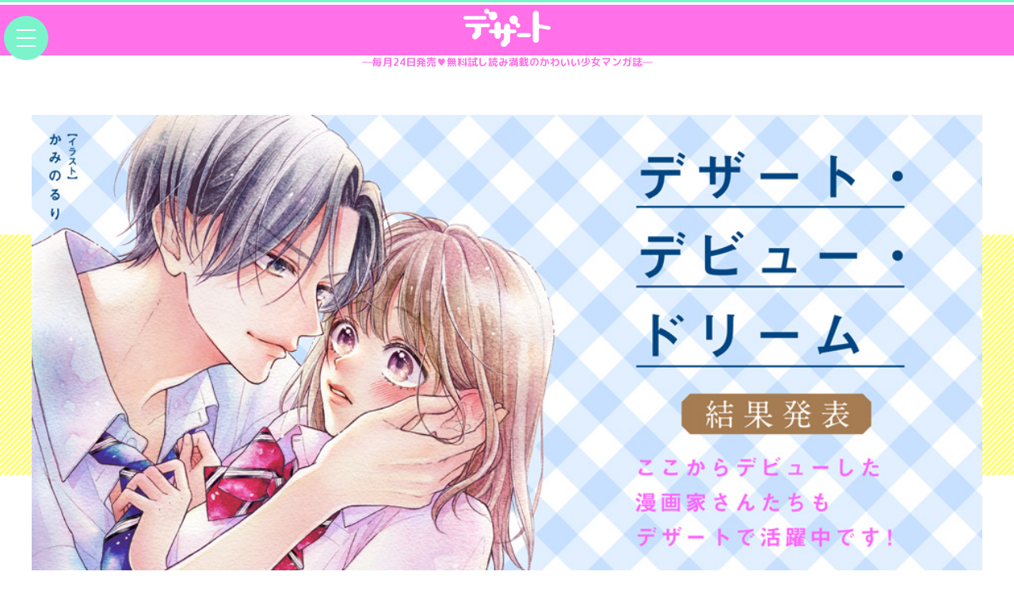

--- FILE ---
content_type: text/html; charset=UTF-8
request_url: https://go-dessert.jp/dessertshinjin/ddd/results/ddd258.html
body_size: 27620
content:
<!DOCTYPE html>
<html lang="ja">
<head prefix="og: http://ogp.me/ns# fb: http://ogp.me/ns/fb# article: http://ogp.me/ns/article#">
<!-- Google Tag Manager -->
<script>(function(w,d,s,l,i){w[l]=w[l]||[];w[l].push({'gtm.start':
new Date().getTime(),event:'gtm.js'});var f=d.getElementsByTagName(s)[0],
j=d.createElement(s),dl=l!='dataLayer'?'&l='+l:'';j.async=true;j.src=
'https://www.googletagmanager.com/gtm.js?id='+i+dl;f.parentNode.insertBefore(j,f);
})(window,document,'script','dataLayer','GTM-PWSLN28');</script>
<!-- End Google Tag Manager -->
<meta charset="UTF-8">
<meta http-equiv="X-UA-Compatible" content="IE=edge">
<!--head-cmn-->
<base href="https://go-dessert.jp/" />
<meta name="author" content="デザート">
<meta name="description" content="" />
<meta name="keywords" content="" />
<meta name="format-detection" content="telephone=no,address=no,email=no">
<meta name="viewport" content="width=device-width,initial-scale=1.0">
<link rel="canonical" href="https://go-dessert.jp/">
<link rel="shortcut icon" href="/_f/favicon.ico" />
<link rel="apple-touch-icon-precomposed" href="/_f/apple-touch-icon-144x144.png" />
<!--CSS-->
<link rel="stylesheet" type="text/css" href="https://kdmagpf.kodansha.co.jp/_s/css-reset_v30.css" media="all" />
<link rel="stylesheet" type="text/css" href="https://kdmagpf.kodansha.co.jp/_s/css-fw_v30.css?1769248486" media="all" />

<link rel="stylesheet" type="text/css" href="/_s/css-dessert_v30.css?1769248486" media="all" />
<link rel="stylesheet" type="text/css" href="" media="all" />


<!--OGP-->
<meta property="og:title" content="第258回 デザート・デビュー・ドリーム 結果発表">
<meta property="og:type" content="website">
<meta property="og:url" content="https://go-dessert.jp/dessertshinjin/ddd/results/ddd258.html">
<meta property="og:image" content="/content/images/dessertshinjin/ddd/ddd258.jpg">
<meta property="og:site_name" content="デザート公式サイト">
<meta property="og:description" content=":ifempty()*]">
<meta property="og:locale" content="ja_JP">
<meta name="twitter:card" content="summary_large_image">
<meta name="twitter:site" content="@DESSERT_kc">


	<!--FONT-->
	<!-- <link rel="stylesheet" href="https://use.fontawesome.com/releases/v5.8.2/css/all.css" integrity="sha384-oS3vJWv+0UjzBfQzYUhtDYW+Pj2yciDJxpsK1OYPAYjqT085Qq/1cq5FLXAZQ7Ay" crossorigin="anonymous"> -->
	<link rel ="stylesheet" href="https://cdnjs.cloudflare.com/ajax/libs/font-awesome/6.5.1/css/all.min.css">

<link rel="preconnect" href="https://fonts.googleapis.com">
<link rel="preconnect" href="https://fonts.gstatic.com" crossorigin>
<link href="https://fonts.googleapis.com/css2?family=Abel&family=M+PLUS+Rounded+1c:wght@100;300;400;500;700;800;900&family=Oswald:wght@200;300;400;500;600;700&family=Roboto+Condensed:ital,wght@0,300;0,400;0,700;1,300;1,400;1,700&family=Roboto:ital,wght@0,100;0,300;0,400;0,500;0,700;0,900;1,100;1,300;1,400;1,500;1,700;1,900&family=Sanchez:ital@0;1&display=swap" rel="stylesheet"> 

<script src="https://ajax.googleapis.com/ajax/libs/jquery/2.2.4/jquery.min.js"></script>
<script src="https://cdnjs.cloudflare.com/ajax/libs/iScroll/5.2.0/iscroll.min.js"></script>
<script src="https://cdnjs.cloudflare.com/ajax/libs/drawer/3.1.0/js/drawer.min.js"></script>
<script type="text/javascript" src="/_s/js-b.js"></script>
<!--[if lt IE 8]><script src="https://cdnjs.cloudflare.com/ajax/libs/selectivizr/1.0.2/selectivizr.js"></script><![endif]-->
<script type="text/javascript" src="/_s/jquery.nailthumb.1.1.min.js"></script>

<script src="https://cdnjs.cloudflare.com/ajax/libs/jquery.matchHeight/0.7.2/jquery.matchHeight-min.js"></script>
<script>
	<!--
	jQuery(document).ready(function($) {
		$('.mH').matchHeight();
	});
	// -->
</script>
<link href="/_s/jquery.nailthumb.1.1.min.css" type="text/css" rel="stylesheet" />
<style type="text/css" media="screen">
	.thumbnailogp {
		width: 70px;
		height: 70px;
	}
</style>


<link rel="stylesheet" href="https://kdmagpf.kodansha.co.jp/_s/magnific_popup/magnific-popup.css" />
<script src="https://kdmagpf.kodansha.co.jp/_s/magnific_popup/jquery.magnific-popup.min.js"></script>
<script>
	$(function(){
		$('.magNextBtn').magnificPopup({
			delegate: 'a',
			type: 'image',
			});
	});
</script>

	<title>第258回 デザート・デビュー・ドリーム 結果発表｜講談社の少女マンガ誌『デザート』公式サイト毎月24日発売♥無料試し読み満載のかわいい少女マンガ誌</title>
	<link rel="stylesheet" type="text/css" href="/_s/css-shinjin_v30.css?1769248486" media="all" />
</head>

<body class="drawer drawer--left">

<!-- Google Tag Manager (noscript) -->
<noscript><iframe src="https://www.googletagmanager.com/ns.html?id=GTM-PWSLN28"
height="0" width="0" style="display:none;visibility:hidden"></iframe></noscript>
<!-- End Google Tag Manager (noscript) -->
	<!--GlobalHeader-->
	<header id="HDR_v30">
		<h1 id="maglogo"><a href="/"><img src="/_i/dessertlogo_wht.svg" alt="デザート公式サイト｜講談社" /></a></h1>
		<h2 id="hdrH2">─毎月24日発売♥無料試し読み満載のかわいい少女マンガ誌─</h2>
	</header>
		
			
		

	<div class="mT50"></div>
	<!--GlobalMenu-->
	<button type="button" class="drawer-toggle drawer-hamburger">
		<span class="sr-only">toggle navigation</span>
		<span class="drawer-hamburger-icon"></span>
	</button>
	<nav class="drawer-nav">
		<ul class="drawer-menu">
			<li><a href="/">デザート公式サイトHOME</a>
			<hr class="gry_sld_1px mB15" />
			<li><a href="dessert/">最新号</a></li>
			<li><a href="comics2/">最新コミックス</a></li>
			<li><a href="c/">作品一覧と試し読み</a></li>
			<li><a href="a2/">著者一覧</a></li>
			<li><a href="news/">ニュース</a></li>
			<li><a href="dessertshinjin/">新人賞</a></li>
			<li><a href="petit.html">プチデザ</a></li>
		</ul>
	</nav>


	<!-- * * * MAIN CTS * * * -->

<section id="SHINJINv30">

	<div id="SHINJINv30_eC">
		<img src="content/images/dessertshinjin/ddd_result.jpg" alt="" />
	</div>

	<!-- NAVI -->
	<nav id="shinjinNav">
		<ul>
			<li>
				<a href="/dessertshinjin/"><span>まんが投稿<br>TOP</span></a>
			</li>
			<li>
				<a href="/dessertshinjin/ddd/guideline/"><span>デザート<br>デビュー・ドリーム</span></a>
				<ul>
					<li>
						<a href="/dessertshinjin/ddd/guideline/"><span>応募のきまり</span></a>
					</li>
					<li>
						<a href="/dessertshinjin/ddd/results/"><span>結果発表</span></a>
					</li>
				</ul>
			</li>
			<li>
				<a href="/dessertshinjin/contest/guideline/"><span>デザート<br>新人まんが大賞</span></a>
				<ul>
					<li>
						<a href="/dessertshinjin/contest/guideline/"><span>応募のきまり</span></a>
					</li>
					<li>
						<a href="/dessertshinjin/contest/results/"><span>結果発表</span></a>
					</li>
				</ul>
			</li>
			<li>
				<a href="/dessertshinjin/redebut/"><span>デビュー済みの方限定<br>デザート再デビュー賞</span></a>
					</li>
			</li>			
			<li>
				<a href="/dessertshinjin/bring/"><span>持ち込み<br>大歓迎<br></span></a>
				<ul>
					<li>
						<a href="/dessertshinjin/assistant/"><span>アシスタント<br>大募集</span></a>
					</li>
				</ul>
			</li>
			<li>
				<a href="/dessertshinjin/interview/"><span>先輩作家さん<br>インタビュー</span></a>
			</li>

		</ul>
	</nav>

	<div class="mainSS">

<div id="breadcrumbs"><a href="https://go-dessert.jp/" class="home">デザート TOP</a> &gt; <a href="https://go-dessert.jp/dessertshinjin/">新人賞</a> &gt; デザート・デビュー・ドリーム &gt; <a href="https://go-dessert.jp/dessertshinjin/ddd/results/">結果発表</a> &gt; 第258回 結果発表</div>

<!--コンテンツ-->
<div id="content">

	<div id="contest-top" class="results">

		<div class="wrap">

			<h3 class="title01" title="">第258回 結果発表</h3>

			<a href="content/files/dessertshinjin/ddd/pdf/ddd258.pdf" target="_blank" class="imgbtn line01" title="第258回 結果発表"><img src="/content/images/dessertshinjin/ddd/ddd258.jpg" alt="第258回 結果発表" /></a>

		</div><!-- wrap -->

		<!--プルダウンメニュー-->
		<div class="pulldown pulldown-results">
			<select onChange="window.open(this.options[this.selectedIndex].value,'_parent')" class="backmunber-list">
				<option selected value="">バックナンバー
<option value="dessertshinjin/ddd/results/ddd316.html">第316回 結果発表<option value="dessertshinjin/ddd/results/ddd315.html">第315回 結果発表<option value="dessertshinjin/ddd/results/ddd314.html">第314回 結果発表<option value="dessertshinjin/ddd/results/ddd313.html">第313回 結果発表<option value="dessertshinjin/ddd/results/ddd312.html">第312回 結果発表<option value="dessertshinjin/ddd/results/ddd311.html">第311回 結果発表<option value="dessertshinjin/ddd/results/ddd310.html">第310回 結果発表<option value="dessertshinjin/ddd/results/ddd309.html">第309回 結果発表<option value="dessertshinjin/ddd/results/ddd308.html">第308回 結果発表<option value="dessertshinjin/ddd/results/ddd307.html">第307回 結果発表<option value="dessertshinjin/ddd/results/ddd306.html">第306回 結果発表<option value="dessertshinjin/ddd/results/ddd305.html">第305回 結果発表<option value="dessertshinjin/ddd/results/ddd304.html">第304回 結果発表<option value="dessertshinjin/ddd/results/ddd303.html">第303回 結果発表<option value="dessertshinjin/ddd/results/ddd302.html">第302回 結果発表<option value="dessertshinjin/ddd/results/ddd301.html">第301回 結果発表<option value="dessertshinjin/ddd/results/ddd300.html">第300回 結果発表<option value="dessertshinjin/ddd/results/ddd299.html">第299回 結果発表<option value="dessertshinjin/ddd/results/ddd298.html">第298回 結果発表<option value="dessertshinjin/ddd/results/ddd297.html">第297回 結果発表<option value="dessertshinjin/ddd/results/ddd296.html">第296回 結果発表<option value="dessertshinjin/ddd/results/ddd295.html">第295回 結果発表<option value="dessertshinjin/ddd/results/ddd294.html">第294回 結果発表<option value="dessertshinjin/ddd/results/ddd293.html">第293回 結果発表<option value="dessertshinjin/ddd/results/ddd292.html">第292回 結果発表<option value="dessertshinjin/ddd/results/ddd291.html">第291回 結果発表<option value="dessertshinjin/ddd/results/ddd290.html">第290回 結果発表<option value="dessertshinjin/ddd/results/ddd289.html">第289回 結果発表<option value="dessertshinjin/ddd/results/ddd288.html">第288回 結果発表<option value="dessertshinjin/ddd/results/ddd287.html">第287回 結果発表<option value="dessertshinjin/ddd/results/ddd286.html">第286回 結果発表<option value="dessertshinjin/ddd/results/ddd285.html">第285回 結果発表<option value="dessertshinjin/ddd/results/ddd284.html">第284回 結果発表<option value="dessertshinjin/ddd/results/ddd283.html">第283回 結果発表<option value="dessertshinjin/ddd/results/ddd282.html">第282回 結果発表<option value="dessertshinjin/ddd/results/ddd281.html">第281回 結果発表<option value="dessertshinjin/ddd/results/ddd280.html">第280回 結果発表<option value="dessertshinjin/ddd/results/ddd279.html">第279回 結果発表<option value="dessertshinjin/ddd/results/ddd278.html">第278回 結果発表<option value="dessertshinjin/ddd/results/ddd277.html">第277回 結果発表<option value="dessertshinjin/ddd/results/ddd276.html">第276回 結果発表<option value="dessertshinjin/ddd/results/ddd275.html">第275回 結果発表<option value="dessertshinjin/ddd/results/ddd274.html">第274回 結果発表<option value="dessertshinjin/ddd/results/ddd273.html">第273回 結果発表<option value="dessertshinjin/ddd/results/ddd272.html">第272回 結果発表<option value="dessertshinjin/ddd/results/ddd271.html">第271回 結果発表<option value="dessertshinjin/ddd/results/ddd270.html">第270回 結果発表<option value="dessertshinjin/ddd/results/ddd269.html">第269回 結果発表<option value="dessertshinjin/ddd/results/ddd268.html">第268回 結果発表<option value="dessertshinjin/ddd/results/ddd267.html">第267回 結果発表<option value="dessertshinjin/ddd/results/ddd266.html">第266回 結果発表<option value="dessertshinjin/ddd/results/ddd265.html">第265回 結果発表<option value="dessertshinjin/ddd/results/ddd264.html">第264回 結果発表<option value="dessertshinjin/ddd/results/ddd263.html">第263回 結果発表<option value="dessertshinjin/ddd/results/ddd262.html">第262回 結果発表<option value="dessertshinjin/ddd/results/ddd261.html">第261回 結果発表<option value="dessertshinjin/ddd/results/ddd260.html">第260回 結果発表<option value="dessertshinjin/ddd/results/ddd259.html">第259回 結果発表<option value="dessertshinjin/ddd/results/ddd258.html">第258回 結果発表<option value="dessertshinjin/ddd/results/ddd257.html">第257回 結果発表<option value="dessertshinjin/ddd/results/ddd256.html">第256回 結果発表<option value="dessertshinjin/ddd/results/ddd255.html">第255回 結果発表<option value="dessertshinjin/ddd/results/ddd254.html">第254回 結果発表<option value="dessertshinjin/ddd/results/ddd253.html">第253回 結果発表<option value="dessertshinjin/ddd/results/ddd252.html">第252回 結果発表<option value="dessertshinjin/ddd/results/ddd251.html">第251回 結果発表<option value="dessertshinjin/ddd/results/ddd250.html">第250回 結果発表<option value="dessertshinjin/ddd/results/ddd249.html">第249回 結果発表<option value="dessertshinjin/ddd/results/ddd248.html">第248回 結果発表<option value="dessertshinjin/ddd/results/ddd247.html">第247回 結果発表<option value="dessertshinjin/ddd/results/ddd246.html">第246回 結果発表<option value="dessertshinjin/ddd/results/ddd245.html">第245回 結果発表<option value="dessertshinjin/ddd/results/ddd244.html">第244回 結果発表<option value="dessertshinjin/ddd/results/ddd243.html">第243回 結果発表<option value="dessertshinjin/ddd/results/ddd242.html">第242回 結果発表<option value="dessertshinjin/ddd/results/ddd241.html">第241回 結果発表<option value="dessertshinjin/ddd/results/ddd240.html">第240回 結果発表<option value="dessertshinjin/ddd/results/ddd239.html">第239回 結果発表<option value="dessertshinjin/ddd/results/ddd238.html">第238回 結果発表<option value="dessertshinjin/ddd/results/ddd237.html">第237回 結果発表<option value="dessertshinjin/ddd/results/ddd236.html">第236回 結果発表<option value="dessertshinjin/ddd/results/ddd235.html">第235回 結果発表<option value="dessertshinjin/ddd/results/ddd234.html">第234回 結果発表<option value="dessertshinjin/ddd/results/ddd233.html">第233回 結果発表<option value="dessertshinjin/ddd/results/ddd232.html">第232回 結果発表<option value="dessertshinjin/ddd/results/ddd231.html">第231回 結果発表<option value="dessertshinjin/ddd/results/ddd230.html">第230回 結果発表<option value="dessertshinjin/ddd/results/ddd229.html">第229回 結果発表<option value="dessertshinjin/ddd/results/ddd228.html">第228回 結果発表<option value="dessertshinjin/ddd/results/ddd227.html">第227回 結果発表<option value="dessertshinjin/ddd/results/ddd226.html">第226回 結果発表<option value="dessertshinjin/ddd/results/ddd225.html">第225回 結果発表<option value="dessertshinjin/ddd/results/ddd224.html">第224回 結果発表<option value="dessertshinjin/ddd/results/ddd223.html">第223回 結果発表<option value="dessertshinjin/ddd/results/ddd222.html">第222回 結果発表<option value="dessertshinjin/ddd/results/ddd221.html">第221回 結果発表<option value="dessertshinjin/ddd/results/ddd220.html">第220回 結果発表<option value="dessertshinjin/ddd/results/ddd219.html">第219回 結果発表<option value="dessertshinjin/ddd/results/ddd218.html">第218回 結果発表<option value="dessertshinjin/ddd/results/ddd217.html">第217回 結果発表<option value="dessertshinjin/ddd/results/ddd216.html">第216回 結果発表<option value="dessertshinjin/ddd/results/ddd215.html">第215回 結果発表<option value="dessertshinjin/ddd/results/ddd214.html">第214回 結果発表<option value="dessertshinjin/ddd/results/ddd213.html">第213回 結果発表<option value="dessertshinjin/ddd/results/ddd212.html">第212回 結果発表<option value="dessertshinjin/ddd/results/ddd211.html">第211回 結果発表<option value="dessertshinjin/ddd/results/ddd210.html">第210回 結果発表<option value="dessertshinjin/ddd/results/ddd209.html">第209回 結果発表<option value="dessertshinjin/ddd/results/ddd208.html">第208回 結果発表<option value="dessertshinjin/ddd/results/ddd207.html">第207回 結果発表<option value="dessertshinjin/ddd/results/ddd206.html">第206回 結果発表<option value="dessertshinjin/ddd/results/ddd205.html">第205回 結果発表<option value="dessertshinjin/ddd/results/ddd204.html">第204回 結果発表<option value="dessertshinjin/ddd/results/ddd203.html">第203回 結果発表<option value="dessertshinjin/ddd/results/ddd202.html">第202回 結果発表<option value="dessertshinjin/ddd/results/ddd201.html">第201回 結果発表<option value="dessertshinjin/ddd/results/ddd200.html">第200回 結果発表<option value="dessertshinjin/ddd/results/ddd199.html">第199回 結果発表<option value="dessertshinjin/ddd/results/ddd198.html">第198回 結果発表<option value="dessertshinjin/ddd/results/ddd197.html">第197回 結果発表<option value="dessertshinjin/ddd/results/ddd196.html">第196回 結果発表<option value="dessertshinjin/ddd/results/ddd195.html">第195回 結果発表<option value="dessertshinjin/ddd/results/ddd194.html">第194回 結果発表<option value="dessertshinjin/ddd/results/ddd193.html">第193回 結果発表<option value="dessertshinjin/ddd/results/ddd192.html">第192回 結果発表<option value="dessertshinjin/ddd/results/ddd191.html">第191回 結果発表<option value="dessertshinjin/ddd/results/ddd190.html">第190回 結果発表<option value="dessertshinjin/ddd/results/ddd189.html">第189回 結果発表<option value="dessertshinjin/ddd/results/ddd188.html">第188回 結果発表<option value="dessertshinjin/ddd/results/ddd187.html">第187回 結果発表<option value="dessertshinjin/ddd/results/ddd186.html">第186回 結果発表<option value="dessertshinjin/ddd/results/ddd185.html">第185回 結果発表<option value="dessertshinjin/ddd/results/ddd184.html">第184回 結果発表<option value="dessertshinjin/ddd/results/ddd183.html">第183回 結果発表<option value="dessertshinjin/ddd/results/ddd182.html">第182回 結果発表<option value="dessertshinjin/ddd/results/ddd181.html">第181回 結果発表<option value="dessertshinjin/ddd/results/ddd180.html">第180回 結果発表<option value="dessertshinjin/ddd/results/ddd179.html">第179回 結果発表<option value="dessertshinjin/ddd/results/ddd178.html">第178回 結果発表<option value="dessertshinjin/ddd/results/ddd177.html">第177回 結果発表<option value="dessertshinjin/ddd/results/ddd176.html">第176回 結果発表<option value="dessertshinjin/ddd/results/ddd175.html">第175回 結果発表<option value="dessertshinjin/ddd/results/ddd174.html">第174回 結果発表<option value="dessertshinjin/ddd/results/ddd173.html">第173回 結果発表<option value="dessertshinjin/ddd/results/ddd172.html">第172回 結果発表<option value="dessertshinjin/ddd/results/ddd171.html">第171回 結果発表<option value="dessertshinjin/ddd/results/ddd170.html">第170回 結果発表
			</select>　
		</div>




	</div><!-- ddd -->

</div><!-- content -->



	</div>

</section>


	<!-- * * * END MAIN CTS * * * -->


	<!--FooterBanner-->
	<ul id="ssFB_v30" class="mainSS">
<li><a href="dessertshinjin/redebut/guideline.html" target="_blank"><img src="content/images/_banner/banner_redebut.jpg" alt="" /></a></li><li><a href="utsumikun_2025CP.html" target="_blank"><img src="content/images/_banner/footer_utsumikun_2025CP.jpg" alt="" /></a></li><li><a href="tsudaken_love.html" target="_blank"><img src="content/images/_banner/footer_tsudaken_love.jpg" alt="" /></a></li><li><a href="dessertshinjin/contest/guideline.html" target="_blank"><img src="/content/images/_banner/banner_shinjinmanga.jpg" alt="" /></a></li><li><a href="https://www.instagram.com/dessert_kc/" target="_blank"><img src="/content/images/_banner/banner_instagram.jpg" alt="" /></a></li><li><a href="https://www.kodansha.com/" target="_blank"><img src="/content/images/_banner/banner_brandstory.jpg" alt="" /></a></li>
<li><a href="dessertshinjin/ddd/guideline.html" target=""><img src="/content/images/_banner/banner_ddd.jpg" alt="" /></a></li>
	</ul>

	<!--GlobalFooter-->
	<footer>
		<!--SocialMenu-->
		<nav id="ftrLogoMenu">
			<a href="/"><img src="/_i/dessertlogo_wht.svg" alt="" id="ftrLogoMenu_M" /></a>
			<a href="https://twitter.com/DESSERT_kc" target="_blank" id="ftrLogoMenu_T"><i class="fa-brands fa-x-twitter"></i></a>
			<a href="https://liff.line.me/1645278921-kWRPP32q/?accountId=mpk2055m" target="_blank" id="ftrLogoMenu_F"><i class="fa-brands fa-line"></i></a>
			<a href="https://www.instagram.com/dessert_kc/" target="_blank" id="ftrLogoMenu_F"><i class="fa-brands fa-instagram"></i></a>
		</nav>
		<!-- Footer Menu-->
		<nav id="ftrNavi">
				<ul>
					<li>
						<ul>
							<li><a href="dessert/">最新号</a></li>
							<li><a href="comics2/">新刊コミックス</a></li>
							<li><a href="c/">作品一覧と試し読み</a></li>
							<li><a href="news/">ニュース</a></li>
						</ul>
					</li>
					<li>
						<ul>
							<li><a href="dessertshinjin/">新人賞［受付中！］</a></li>
							<li><a href="">プチデザ［電子コミック］</a></li>
							<li><a href="https://www.kodansha.co.jp/privacy/" target="_blank" rel="noopener noreferrer">プライバシー・ポリシー</a></li>
							<li><a href="https://www.kodansha.co.jp/user-policy" target="_blank" rel="noopener noreferrer">利用規約</a></li>
							<li><a href="https://www.kodansha.co.jp/" target="_blank" rel="noopener noreferrer">講談社</a></li>
						</ul>
					</li>
				</ul>
		</nav>
		<div class="abjInfo">
			<a href="/abj/"><img src="/_i/1037_1042_b.svg" alt="ABJマーク"></a>
			<p class="mB10">デザート公式サイトは<br class="spview" />正規版配信サイトマークを取得したサービスです。</p>
			<p>Copyright &copy; 2008-2026&nbsp;<br class="spview" /><a href="http://www.kodansha.co.jp/" target="_blank">Kodansha</a> Ltd. All Rights Reserved.<br class="spview" />このサイトのデータの著作権は講談社が保有します。<br class="spview" />無断複製転載放送等は禁止します。</p>
		</div>
	</footer>

	<script>
		function copyToClipboard(index) {
			var copyTarget = document.getElementById("copyTarget" + index);
			copyTarget.select();
			document.execCommand("Copy");
			alert("コピーしました！：" + copyTarget.value);
		}
	</script>


    <script type="text/javascript">
        jQuery(document).ready(function() {
            jQuery('.nailthumb-container').nailthumb();
        });
    </script>


<div id="page-top">

	<!--Share-->
	<section id="ssShareBox_V" class="maxSS">
		<h2>シェアする</h2>
		<div>
			<ul>
				<li class="clBox">
					<input type="hidden" id="copyTarget9999" class="copySample" type="text" value='https://go-dessert.jp/dessertshinjin/ddd/results/ddd258.html' readonly="readonly" />
					<button class="copyBtn" onclick="copyToClipboard(9999)"><i class="fa-solid fa-link"></i></button>
				</li>
				<li class="twBox"><a href="https://twitter.com/share?url=https://go-dessert.jp/dessertshinjin/ddd/results/ddd258.html&text=%E7%AC%AC258%E5%9B%9E%20%E3%83%87%E3%82%B6%E3%83%BC%E3%83%88%E3%83%BB%E3%83%87%E3%83%93%E3%83%A5%E3%83%BC%E3%83%BB%E3%83%89%E3%83%AA%E3%83%BC%E3%83%A0%20%E7%B5%90%E6%9E%9C%E7%99%BA%E8%A1%A8" target="blank"><i class="fa-brands fa-x-twitter"></i></a></li>
				<li class="fbBox"><a href="https://www.facebook.com/share.php?u=https://go-dessert.jp/dessertshinjin/ddd/results/ddd258.html" onclick="window.open(this.href, 'FBwindow', 'width=650, height=450, menubar=no, toolbar=no, scrollbars=yes'); return false;" target="blank"><i class="fa-brands fa-facebook-f"></i></a></li>
				<li class="liBox"><a href="https://line.me/R/msg/text/?『第258回 デザート・デビュー・ドリーム 結果発表』https://go-dessert.jp/dessertshinjin/ddd/results/ddd258.html" class="line_share" target="_blank"><img src="/_i/LINE_icon_txt.svg" alt="LINEで送る" id="gtop_lineLogo" /></a></li>
				<li class="hbBox"><a href="https://b.hatena.ne.jp/entry/https://go-dessert.jp/dessertshinjin/ddd/results/ddd258.html" target="_blank"><img src="/_i/hatenabm_logo.svg" alt="はてなブックマークに追加" id="gtop_hatenaLogo" /></a></li>
			</ul>
		</div>
	</section>

	<!-- ToTop -->
	<a id="move-page-top"><i class="fa-solid fa-chevron-up"></i></a>

</div><!-- / page-top -->









<!-- v1.0.25 BF //////////////////////////////////////////////////////////////  -->

<!-- <script type="text/javascript" src="/_s/slick/slick.min.js"></script> -->
<script type="text/javascript" src="https://cdn.jsdelivr.net/npm/slick-carousel@1.8.1/slick/slick.min.js"></script>

<script>
$(function() {
 $('.cdRSS_TabSlider').slick({
		prevArrow: '<img src="https://kdmagpf.kodansha.co.jp/_i/arwl_blk.svg" class="slide-arrow prev-arrow">',
		nextArrow: '<img src="https://kdmagpf.kodansha.co.jp/_i/arwr_blk.svg" class="slide-arrow next-arrow">',
		arrows:true,
		autoplay: true,
		autoplaySpeed: 5000,
		dots: true,
		infinite: true,
		slidesToShow: 5,
		slidesToScroll: 3,
		responsive: [{
			breakpoint: 1200,
				settings: {
					slidesToShow: 4,
					slidesToScroll: 4,
				}
			},{
			breakpoint: 960,
				settings: {
					slidesToShow: 3,
					slidesToScroll: 3,
				}
			},{
			breakpoint: 640,
				settings: {
					slidesToShow: 2,
					slidesToScroll: 2,
				}
			}
		]
});
$('.gtopKC_Slider').slick({
		prevArrow: '<img src="https://kdmagpf.kodansha.co.jp//_i/arwl_blk.svg" class="slide-arrow prev-arrow">',
		nextArrow: '<img src="https://kdmagpf.kodansha.co.jp/_i/arwr_blk.svg" class="slide-arrow next-arrow">',
		arrows:true,
		autoplay: true,
		autoplaySpeed: 5000,
		dots: true,
		infinite: true,
		slidesToShow: 7,
		slidesToScroll: 3,
		responsive: [{
			breakpoint: 1200,
				settings: {
					slidesToShow: 5,
					slidesToScroll: 5,
				}
			},{
			breakpoint: 960,
				settings: {
					slidesToShow: 4,
					slidesToScroll: 2,
				}
			},{
			breakpoint: 640,
				settings: {
					slidesToShow: 2,
					slidesToScroll: 1,
				}
			}
		]
});
$('.WB_Slider').slick({
		dots: true,
		infinite: true,
		autoplay: true,
		autoplaySpeed: 3000,
		speed: 500,
		fade: true,
		cssEase: 'linear'
});
});
</script>

<!-- v1.0.25 BF END //////////////////////////////////////////////////////////////  -->




<script type="text/javascript" src="/_s/js-a.js"></script>
<script src="/_s/app.js"></script>
</body>
</html>

<!--
Mem : 944.1 KB, MySQL: 0.2110 s, 103 request(s), PHP: 0.0125 s, total: 0.2234 s, document retrieved from database.
-->

--- FILE ---
content_type: text/css
request_url: https://kdmagpf.kodansha.co.jp/_s/css-fw_v30.css?1769248486
body_size: 87266
content:
@charset "utf-8";

/* Colors of Mag

COLOR-A			#f00
COLOR-B			#00f
COLOR-C			#ff0

Afternoon		#ff8c07
Good Afternoon	#ff63b5
BELOVE			#ff7f3C
Evening			#405990
Morning			#96d20f
Morning two		#1e94d4
Kiss			#f56ca6
Hatsu Kiss		#8884f0
Yanmaga			#3ca6ff
M-Yanmaga		#8884f0
Yanmaga 3rd		#c76cd3
*/

/* =================== STRUCTURE ========================= */
html {
	font-family:sans-serif;
	font-size:62.5%;
	height:100%;
}
body {
	color: #000; /* BLACK */
	font-family:"游ゴシック",YuGothic,"ヒラギノ角ゴ ProN W3","Hiragino Kaku Gothic ProN","メイリオ",Meiryo,"Helvetica Neue",Helvetica,Arial,sans-serif;
	font-size:16px;
	font-size:1.6rem;
	font-weight:500;
	height:100%;
	line-height:1.8;
	width:100%;
}
img {
	 max-width:100%;
}
h1,h2,h3,h4,h5,h6 {
	line-height: 1.2;
}
h1 {
	font-size: 150%;
}
h2 {
	font-size: 130%;
}
h3 {
	font-size: 120%;
}
h4 {
	font-size: 110%;
}
h5 {
	font-size: 100%;
}
h6 {
	font-size: 90%;
}

/* =================== FRAMEWORK ========================= */
	/* Anchor */
	a {
		color: #000; /* BLACK */
		text-decoration: none;
		-moz-transition: all .3s;
		-webkit-transition: all .3s;
		-o-transition: all .3s;
		-ms-transition: all .3s;
		transition: .3s
	}
	a:hover {
		filter: alpha(opacity=75);
		-moz-opacity: .75;
		opacity: .75;
	}
	a:hover img {
		filter: alpha(opacity=100);
		-moz-opacity: 1;
		opacity: 1;
	}
	#cmnPartsNavi {
		background: rgba(0,0,0,.5);
		position: fixed;
		top: 80px;
		right: 0;
		width: 130px;
		z-index: 10000;
	}
		#cmnPartsNavi ul li {
			display: block;
			font-size: 11px;
			font-size: 1.1rem;
			font-weight: bold;
			margin: 5px;
			text-align: center;
			width: auto;
		}
		#cmnPartsNavi ul li a {
			background: #fff;
			display: block;
			padding: 2px 6px;
		}
		#cmnPartsNavi ul li a:hover {
			background: #ddd;
		}
	/* Text */
	.bld {
		font-weight: bold
	}
	.blockCenter,
	.alCtr,
	.blCtr {
		display: block;
		margin: 0 auto;
	}
	.inlineCenter,
	.ctr {
		text-align: center
	}
	.inlineLeft,
	.alLft,
	.lft {
		text-align: left
	}
	.inlineRight,
	.alRgt,
	.rgt,
	.udrLk {
		text-align: right
	}
	.font-ll {
		font-size: 150%
	}
	.font-l {
		font-size: 130%
	}
	.font-m {
		font-size: 120%
	}
	.font-s {
		font-size: 90%
	}
	.font-ss {
		font-size: 80%
	}
	.alert {
		color: #dc5448;
		font-size: 85%
	}
	.alert-box {
		border: 1px solid #dc5448;
		color: #dc5448;
		display: block;
		font-size: 85%;
		margin: 0 0 2%;
		padding: 1%
	}
	/* Color */
	.black {color: #000;}
	.blue {color: #03f;}
	.d-gray,.color_gry {color: #444;}
	.d-red,.color_DeepRed,.ymtred {color: #c03;}
	.ginnezu {color:#afafb0;}
	.gray {color: #777;}
	.green {color: #093;}
	.indigo,.color_el {color: #2c559a;}
	.l-green {color: #9f0;}
	.l-gray {color: #ccc;}
	.l-purple,.color_ppl {color: #b266ff;}
	.l-pink {color: #ffcbe0;}
	.navy,.ev_navy,.color_ev {color: #405990;}
	.navy_lv3,.ev_navy_lv3,.nvy_lv3 {color: #5476c1;}
	.navy_lv2,.ev_navy_lv2,.nvy_lv2 {color: #9cb0dd;}
	.navy_lv1,.ev_navy_lv1,.nvy_lv1 {color: #c9d0de;}
	.red {color: #f00;}
	.orange {color:#f60;}
	.orange_lv3,.org_lv3 {color: #ffba6a;}
	.orange_lv2,.org_lv2 {color: #ffe9d0;}
	.orange_lv1,.org_lv1 {color: #fff7ed;}
	.pink {color: #f69;}
	.pink_lv3,.pnk_lv3 {color: #fdb6db;}
	.pink_lv2,.pnk_lv2 {color: #ffe8f4;}
	.pink_lv1,.pnk_lv1 {color: #fff5fa;}
	.limegreen,.color_mo {color: #96d20f;}
	.purple {color: #90f;}
	.skyblue,.color_sky {color: #28c5ff;}
	.turquoise,.color_mt {color: #1e94d4;}
	.yellow {color: #fc0;}
	.white {color: #fff;}
	.color_af { color:#ff8c07;}
	.color_ga { color:#ff63b5;}
	.color_bl { color:#ff7f3C;}
	.color_ks { color:#f56ca6;}
	.color_hk { color:#8884f0;}
	.color_ym { color:#3ca6ff;}
	.color_mym { color:#8884f0;}
	.color_ym3 { color:#c76cd3;}
	.color_cd,.comicdaysred,.color_try {color: #dc5448;}
	.color_cp,.comicplusgreen,.color_buy {color: #32be00;}

	/* BG COLOR*/
	.bg_black,.bg_blk {background: #000;}
	.bg_cd-red,.bg_cd,.bg_try {background: #dc5448; color: #fff;}
	.bg_gray,.bg_gry { background: #efefef;}
	.bg_l-green {background: #c4e8be;}
	.bg_l-blue,.bg_nvy { background: #bed6f8;}
	.bg_l-orange,.bg_l-org {background: #fcd6a4;}
	.bg_l-pink,.bg_pnk { background: #ffd1e9;}
	.bg_l-purple,.bg_ppl {background: #e8d1ff;}
	.bg_limegreen {background:#e7ffb5;}
	.bg_orange,.bg_org {background: #ffba6a;}
	.bg_skyblue,.bg_sky {background: #b7ebff;}
	.bg_white,.bg_wht {background: #fff;}
	.bg_yellow,.bg_ylw {background: #ffff8b;}
	.bg_stripe {
		background: -moz-linear-gradient(left top, #efefef, #efefef 25%, #fff 25%, #fff 50%, #efefef 50%, #efefef 75%, #fff 75%, #fff);
		background: -webkit-gradient(linear, left top, right bottom, from(#efefef), color-stop(25%, #efefef), color-stop(25%, #fff), color-stop(50%, #fff), color-stop(50%, #efefef), color-stop(75%, #efefef), color-stop(75%, #fff), to(#fff));
		-moz-background-size: 7px 7px;
		-webkit-background-size: 7px 7px;
		background-size: 7px 7px
	}
	.bg_stripe_black,.bg_stripe_blk {
		background: url(/images/_i/bg_blk_stripe_30x30.png);
		background: -moz-linear-gradient(left top, #000, #000 25%, #333 25%, #333 50%, #000 50%, #000 75%, #333 75%, #333);
		background: -webkit-gradient(linear, left top, right bottom, from(#000), color-stop(25%, #000), color-stop(25%, #333), color-stop(50%, #333), color-stop(50%, #000), color-stop(75%, #000), color-stop(75%, #333), to(#333));
		-moz-background-size: 7px 7px;
		-webkit-background-size: 7px 7px;
		background-size: 7px 7px;
		color: #ddd
	}
	.bg_stripe_d-gray,.bg_stripe_Dgry {
		background: -moz-linear-gradient(left top, #ccc, #ccc 25%, #efefef 25%, #efefef 50%, #ccc 50%, #ccc 75%, #efefef 75%, #efefef);
		background: -webkit-gradient(linear, left top, right bottom, from(#ccc), color-stop(25%, #ccc), color-stop(25%, #efefef), color-stop(50%, #efefef), color-stop(50%, #ccc), color-stop(75%, #ccc), color-stop(75%, #efefef), to(#efefef));
		-moz-background-size: 7px 7px;
		-webkit-background-size: 7px 7px;
		background-size: 7px 7px
	}
	.bg_stripe_pink,.bg_stripe_pnk {
		background: -moz-linear-gradient(left top, #ffd1e9, #ffd1e9 25%, #ffe8f4 25%, #ffe8f4 50%, #ffd1e9 50%, #ffd1e9 75%, #ffe8f4 75%, #ffe8f4);
		background: -webkit-gradient(linear, left top, right bottom, from(#ffd1e9), color-stop(25%, #ffd1e9), color-stop(25%, #ffe8f4), color-stop(50%, #ffe8f4), color-stop(50%, #ffd1e9), color-stop(75%, #ffd1e9), color-stop(75%, #ffe8f4), to(#ffe8f4));
		-moz-background-size: 7px 7px;
		-webkit-background-size: 7px 7px;
		background-size: 7px 7px
	}
	.bg_stripe_purple,.bg_stripe_ppl {
		background: -moz-linear-gradient(left top, #e8d1ff, #e8d1ff 25%, #f0e1ff 25%, #f0e1ff 50%, #e8d1ff 50%, #e8d1ff 75%, #f0e1ff 75%, #f0e1ff);
		background: -webkit-gradient(linear, left top, right bottom, from(#e8d1ff), color-stop(25%, #e8d1ff), color-stop(25%, #f0e1ff), color-stop(50%, #f0e1ff), color-stop(50%, #e8d1ff), color-stop(75%, #e8d1ff), color-stop(75%, #f0e1ff), to(#f0e1ff));
		-moz-background-size: 7px 7px;
		-webkit-background-size: 7px 7px;
		background-size: 7px 7px
	}
	.bg_stripe_yellow,.bg_stripe_ylw {
		background: -moz-linear-gradient(left top, #ffff33, #ffff33 25%, #ffffee 25%, #ffffee 50%, #ffff33 50%, #ffff33 75%, #ffffee 75%, #ffffee);
		background: -webkit-gradient(linear, left top, right bottom, from(#ffff33), color-stop(25%, #ffff33), color-stop(25%, #ffffee), color-stop(50%, #ffffee), color-stop(50%, #ffff33), color-stop(75%, #ffff33), color-stop(75%, #ffffee), to(#ffffee));
		-moz-background-size: 7px 7px;
		-webkit-background-size: 7px 7px;
		background-size: 7px 7px
	}
	.bg_stripe_skyblue {
		background: -moz-linear-gradient(left top, #b7ebff, #b7ebff 25%, #e3f8ff 25%, #e3f8ff 50%, #b7ebff 50%, #b7ebff 75%, #e3f8ff 75%, #b7ebff);
		background: -webkit-gradient(linear, left top, right bottom, from(#b7ebff), color-stop(25%, #b7ebff), color-stop(25%, #e3f8ff), color-stop(50%, #ffffee), color-stop(50%, #b7ebff), color-stop(75%, #b7ebff), color-stop(75%, #e3f8ff), to(#e3f8ff));
		-moz-background-size: 7px 7px;
		-webkit-background-size: 7px 7px;
		background-size: 7px 7px
	}
	.bg_dot_Mid_l-gray,.bg_dot_MidCnt {
		background: #efefef;
		background-image: radial-gradient(#fff 20%, transparent 0), radial-gradient(#fff 20%, transparent 0);
		background-position: 0 0, 10px 10px;
		background-size: 20px 20px
	}
	.bg_dot_Mid_orange,.bg_dot_MidOrg {
		background: 0 0, 10px 10px #ffe9d0;
		background-image: radial-gradient(#fff7ed 20%, transparent 0), radial-gradient(#fff7ed 20%, transparent 0);
		background-size: 20px 20px
	}
	.bg_dot_Mid_pink,.bg_dot_MidPnk {
		background: 0 0, 10px 10px #ffe8f4;
		background-image: radial-gradient(#fff5fa 20%, transparent 0), radial-gradient(#fff5fa 20%, transparent 0);
		background-size: 20px 20px
	}
	.bg_dot_Mid_purple {
		background: 0 0, 10px 10px #e8d1ff;
		background-image: radial-gradient(#f0e1ff 20%, transparent 0), radial-gradient(#f0e1ff 20%, transparent 0);
		background-size: 20px 20px
	}
	.bg_dot_Mid_skyblue {
		background: 0 0, 10px 10px #b7ebff;
		background-image: radial-gradient(#e3f8ff 20%, transparent 0), radial-gradient(#e3f8ff 20%, transparent 0);
		background-size: 20px 20px
	}
	.bg_dot_Mid_gold {
		background: 0 0, 10px 10px #ddd9cd;
		background-image: radial-gradient(#eeebe3 20%, transparent 0), radial-gradient(#eeebe3 20%, transparent 0);
		background-size: 20px 20px
	}
	/* LIST */
	.listNone li {
		list-style-type: none;
		margin:0 0 0.5em 0;
	}
	.listDisc li,
	.listCircle li,
	.listSquare li,
	.listDecimal li,
	.listDecimalLeadingZero li,
	.listCircledDecimal li,
	.listFilledCircledDecimal li,
	.listParenthesizedDecimal li,
	.listLowerAlpha li,
	.listUpperAlpha li,
	.listLowerRoman li,
	.listUpperRoman li {
		margin:0 0 0.5em 1.5em;
	}
	.listDecimalLeadingZero li{
		margin:0 0 0.5em 2em;
	}
	.listDisc li {
		list-style-type: disc !important;
	}
	.listCircle li  {
		list-style-type: circle !important;
	}
	.listSquare li {
		list-style-type: square !important;
	}
	.listDecimal li {
		list-style-type: decimal !important;
	}
	.listDecimalLeadingZero li {
		list-style-type: decimal-leading-zero !important;
	}
	.listCircledDecimal li {
		list-style-type: circled-decimal !important;
	}
	.listFilledCircledDecimal li {
		list-style-type: filled-circled-decimal !important;
	}
	.listParenthesizedDecimal li {
		list-style-type: parenthesized-decimal !important;
	}
	.listLowerAlpha li {
		list-style-type: lower-alpha !important;
	}
	.listUpperAlpha li {
		list-style-type: upper-alpha !important;
	}
	.listLowerRoman li {
		list-style-type: lower-roman !important;
	}
	.listUpperRoman li {
		list-style-type: upper-roman !important;
	}
		blockquote ol.listDisc {
			padding: 15px 0;
		}
	/* Decoration */
	.uL_DeepRed,.uL_buy,.uL_el,.uL_gry,.uL_l-org,.uL_mo,.uL_mt,.uL_org_lv1,.uL_org_lv2,.uL_org_lv3,.uL_pnk,.uL_pnk_lv1,.uL_pnk_lv2,.uL_pnk_lv3,.uL_pnk_ppl,.uL_try{border-bottom:1px dashed;padding-bottom:2px}.uL_mo{border-color:#96d20f}.uL_org_lv3{border-color:#ffba6a}.uL_org_lv2{border-color:#ffe9d0}.uL_org_lv1{border-color:#fff7ed}.uL_mt,.uL_pnk{border-color:#1e94d4}.uL_pnk_lv3{border-color:#fdb6db}.uL_pnk_lv2{border-color:#ffe8f4}.uL_pnk_lv1{border-color:#fff5fa}.uL_l-org{border-color:#28c5ff}.uL_try{border-color:#dc5448}.uL_pnk_ppl{border-color:#b266ff}.uL_buy{border-color:#32be00}.uL_el{border-color:#2c559a}.uL_gry{border-color:#999}.uL_DeepRed{border-color:#c03}
	/* HR */
	hr {
		border: 0;
		border-top: 1px solid #555;
		clear: both;
		height: 0;
		margin: 0
	}
		/* BLACK */
		hr.black_1px_sld,
		hr.blk_1px_sld {
			border-top: 1px solid #000;
		}
		hr.black_10px_sld,
		hr.blk_10px_sld {
			border-top: 10px solid #000;
		}
		hr.black_1px_dsd,
		hr.blk_1px_dsd {
			border-top: 1px dashed #000;
		}
		hr.black_1px_dtd,
		hr.blk_1px_dtd {
			border-top: 1px dotted #000;
		}
		/* BLUE */
		hr.blue_1px_sld {
			border-top: 1px solid #03f;
		}
		hr.blue_1px_dsd {
			border-top: 1px dashed #03f;
		}
		hr.blue_1px_dtd {
			border-top: 1px dotted #03f;
		}
		/* DARK GRAY */
		hr.d-gray_1px_sld,
		hr.gray_1px_sld,
		hr.gry_1px_sld,
		hr.ymgry_1px_sld {
			border-top: 1px solid #444;
		}
		hr.d-gray_1px_dsd,
		hr.gray_1px_dsd,
		hr.gry_1px_dsd,
		hr.ymgry_1px_dsd {
			border-top: 1px dashed #444;
		}
		hr.d-gray_1px_dtd,
		hr.gray_1px_dtd,
		hr.gry_1px_dtd,
		hr.ymgry_1px_dtd {
			border-top: 1px dotted #444;
		}
		/* DARK RED */
		hr.d-red_1px_sld,
		hr.ymred_1px_sld {
			border-top: 1px solid #c03;
		}
		hr.d-red_1px_dsd,
		hr.ymred_1px_dsd {
			border-top: 1px dashed #c03;
		}
		hr.d-red_1px_dtd,
		hr.ymred_1px_dtd {
			border-top: 1px dotted #c03;
		}
		/* GINNEZU */
		hr.ginnezu_1px_sld,
		hr.mogry_1px_sld {
			border-top: 1px solid #afafb0;
		}
		hr.ginnezu_1px_dtd,
		hr.mogry_1px_dtd {
			border-top: 1px dotted #afafb0;
		}
		hr.ginnezu_1px_dsd,
		hr.mogry_1px_dsd {
			border-top: 1px dashed #afafb0;
		}
		/* GRAY */
		hr.gray_1px_sld,
		hr.gry_1px_sld {
			border-top: 1px solid #ccc
		}
		hr.gray_1px_dtd,
		hr.gry_1px_dtd {
			border-top: 1px dotted #ccc
		}
		hr.gray_1px_dsd,
		hr.gry_1px_dsd {
			border-top: 1px dashed #ccc
		}
		/* GREEN */
		hr.green_1px_sld {
			border-top: 1px solid #093;
		}
		hr.green_1px_dsd {
			border-top: 1px dashed #093;
		}
		hr.green_1px_dtd {
			border-top: 1px dotted #093;
		}
		/* INDIGO */
		hr.indigo_1px_sld {
			border-top: 1px solid #2c559a;
		}
		hr.indigo_1px_dsd {
			border-top: 1px dashed #2c559a;
		}
		hr.indigo_1px_dtd {
			border-top: 1px dotted #2c559a;
		}
		/* LIGHT GREEN */
		hr.l-green_1px_sld {
			border-top: 1px solid #9f0;
		}
		hr.l-green_1px_dsd {
			border-top: 1px dashed #9f0;
		}
		hr.l-green_1px_dtd {
			border-top: 1px dotted #9f0;
		}
		/* LIGHT GRAY */
		hr.l-gray_1px_sld {
			border-top: 1px solid #ccc;
		}
		hr.l-gray_1px_dsd {
			border-top: 1px dashed #ccc;
		}
		hr.l-gray_1px_dtd {
			border-top: 1px dotted #ccc;
		}
		/* LIGHT ORANGE */
		hr.l-orange_1px_sld,
		hr.l-org_1px_sld {
			border-top: 1px solid #ffc400
		}
		hr.l-orange_1px_dsd,
		hr.l-org_1px_dsd {
			border-top: 1px dashed #ffc400
		}
		hr.l-orange_1px_dtd,
		hr.l-org_1px_dtd {
			border-top: 1px dotted #ffc400
		}
		/* LIGHT ORANGE 10px */
		hr.l-orange_10px_sld,
		hr.l-org_10px_sld {
			border-top: 10px solid #ffc400
		}
		hr.l-orange_10px_dsd,
		hr.l-org_10px_dsd {
			border-top: 10px dashed #ffc400
		}
		hr.l-orange_10px_dtd,
		hr.l-org_10px_dtd {
			border-top: 10px dotted #ffc400
		}
		/* LIGHT PURPLE */
		hr.l-purple_1px_sld {
			border-top: 1px solid #b266ff;
		}
		hr.l-purple_1px_dsd {
			border-top: 1px dashed #b266ff;
		}
		hr.l-purple_1px_dtd {
			border-top: 1px dotted #b266ff;
		}
		/* LIME GREEN */
		hr.limegreen_1px_sld {
			border-top: 1px solid #96d20f;
		}
		hr.limegreen_1px_dsd {
			border-top: 1px dashed #96d20f;
		}
		hr.limegreen_1px_dtd {
			border-top: 1px dotted #96d20f;
		}
		/* NAVY */
		hr.navy_1px_sld {
			border-top: 1px solid #405990;
		}
		hr.navy_10px_sld {
			border-top: 10px solid #405990;
		}
		hr.navy_1px_dsd {
			border-top: 1px dashed #405990;
		}
		hr.navy_1px_dtd {
			border-top: 1px dotted #405990;
		}
		/* ORANGE */
		hr.orange_1px_sld,
		hr.ymawd_1px_sld,
		hr.ymorg_1px_sld {
			border-top: 1px solid #f60;
		}
		hr.orange_1px_dsd,
		hr.ymawd_1px_dsd,
		hr.ymorg_1px_dsd {
			border-top: 1px dashed #f60;
		}
		hr.orange_1px_dtd,
		hr.ymawd_1px_dtd,
		hr.ymorg_1px_dtd {
			border-top: 1px dotted #f60;
		}
		/* PINK */
		hr.pink_1px_sld,
		hr.gspink_1px_sld,
		hr.ymg_1px_sld {
			border-top: 1px solid #f69;
		}
		hr.pink_1px_dsd,
		hr.gspink_1px_dsd,
		hr.ymg_1px_dsd {
			border-top: 1px dashed #f69;
		}
		hr.pink_1px_dtd,
		hr.gspink_1px_dtd,
		hr.ymg_1px_dtd {
			border-top: 1px dotted #f69;
		}
		/* PURPLE */
		hr.purple_1px_sld,
		hr.ppl_1px_sld  {
			border-top: 1px solid #90f;
		}
		hr.purple_1px_dsd,
		hr.ppl_1px_dsd  {
			border-top: 1px dashed #90f;
		}
		hr.purple_1px_dtd,
		hr.ppl_1px_dtd  {
			border-top: 1px dotted #90f;
		}
		/* RED */
		hr.red_1px_sld {
			border-top: 1px solid #f00;
		}
		hr.red_1px_dsd {
			border-top: 1px dashed #f00;
		}
		hr.red_1px_dtd {
			border-top: 1px dotted #f00;
		}
		/* SKY BLUE */
		hr.skyblue_1px_sld {
			border-top: 1px solid #28c5ff;
		}
		hr.skyblue_1px_dsd {
			border-top: 1px dashed #28c5ff;
		}
		hr.skyblue_1px_dtd {
			border-top: 1px dotted #28c5ff;
		}
		/* TURQOUISE */
		hr.turquoise_1px_sld,
		hr.eym_1px_sld {
			border-top: 1px solid #1e94d4;
		}
		hr.turquoise_1px_dsd,
		hr.eym_1px_dsd {
			border-top: 1px dashed #1e94d4;
		}
		hr.turquoise_1px_dtd,
		hr.eym_1px_dtd {
			border-top: 1px dotted #1e94d4;
		}
		/* YELLOW */
		hr.yellow_1px_sld,
		hr.ymnws_1px_sld,
		hr.ylw_1px_sld {
			border-top: 1px solid #fc0;
		}
		hr.yellow_1px_dsd,
		hr.ymnws_1px_dsd,
		hr.ylw_1px_dsd {
			border-top: 1px dashed #fc0;
		}
		hr.yellow_1px_dtd,
		hr.ymnws_1px_dtd,
		hr.ylw_1px_dtd {
			border-top: 1px dotted #fc0;
		}
		/* WHITE */
		hr.white_1px_sld,
		hr.wht_1px_sld {
			border-top: 1px solid #fff;
		}
		hr.white_1px_dsd,
		hr.wht_1px_dsd {
			border-top: 1px dashed #fff;
		}
		hr.white_1px_dtd,
		hr.wht_1px_dtd {
			border-top: 1px dotted #fff;
		}
		/* Morning */
		hr.mo_1px_sld {
			border-top: 1px solid #96d20f;
		}
		hr.mo_1px_dsd {
			border-top: 1px dashed #96d20f;
		}
		hr.mo_1px_dtd {
			border-top: 1px dotted #96d20f;
		}
		/* Morning Two */
		hr.mt_1px_sld {
			border-top: 1px solid #1e94d4;
		}
		hr.mt_1px_dsd {
			border-top: 1px dashed #1e94d4;
		}
		hr.mt_1px_dtd {
			border-top: 1px dotted #1e94d4;
		}
		/* Afternoon */
		hr.af_1px_sld {
			border-top: 1px solid #ff8c07;
		}
		hr.af_1px_dsd {
			border-top: 1px dashed #ff8c07;
		}
		hr.af_1px_dtd {
			border-top: 1px dotted #ff8c07;
		}
		/* Good! Afternoon */
		hr.ga_1px_sld {
			border-top: 1px solid #ff63b5;
		}
		hr.ga_1px_dsd {
			border-top: 1px dashed #ff63b5;
		}
		hr.ga_1px_dtd {
			border-top: 1px dotted #ff63b5;
		}
		/* Evening */
		hr.ev_1px_sld {
			border-top: 1px solid #405990;
		}
		hr.ev_1px_dsd {
			border-top: 1px dashed #405990;
		}
		hr.ev_1px_dtd {
			border-top: 1px dotted #405990;
		}
		/* Be Love */
		hr.bl_1px_sld {
			border-top: 1px solid #ff7f3C;
		}
		hr.bl_1px_dsd {
			border-top: 1px dashed #ff7f3C;
		}
		hr.bl_1px_dtd {
			border-top: 1px dotted #ff7f3C;
		}
		/* Kiss */
		hr.ks_1px_sld {
			border-top: 1px solid #f56ca6;
		}
		hr.ks_1px_dsd {
			border-top: 1px dashed #f56ca6;
		}
		hr.ks_1px_dtd {
			border-top: 1px dotted #f56ca6;
		}
		/* Hatsu Kiss */
		hr.hk_1px_sld {
			border-top: 1px solid #8884f0;
		}
		hr.hk_1px_dsd {
			border-top: 1px dashed #8884f0;
		}
		hr.hk_1px_dtd {
			border-top: 1px dotted #8884f0;
		}
		/* Yanmaga */
		hr.ym_1px_sld,
		hr.ymblue_1px_sld {
			border-top: 1px solid #3ca6ff;
		}
		hr.ym_1px_dsd,
		hr.ymblue_1px_dsd {
			border-top: 1px dashed #3ca6ff;
		}
		hr.ym_1px_dtd,
		hr.ymblue_1px_dtd {
			border-top: 1px dotted #3ca6ff;
		}
		/* Monthly Yanmaga */
		hr.mym_1px_sld {
			border-top: 1px solid #8884f0;
		}
		hr.mym_1px_dsd {
			border-top: 1px dashed #8884f0;
		}
		hr.mym_1px_dtd {
			border-top: 1px dotted #8884f0;
		}
		/* Yanmaga 3rd */
		hr.ym3_1px_sld {
			border-top: 1px solid #c76cd3;
		}
		hr.ym3_1px_dsd {
			border-top: 1px dashed #c76cd3;
		}
		hr.ym3_1px_dtd {
			border-top: 1px dotted #c76cd3;
		}
		/* Comic Days */
		hr.comicdaysred_1px_sld,
		hr.ymtry_1px_sld,
		hr.ymtred_1px_sld,
		hr.cd-red_1px_sld,
		hr.cd_1px_sld,
		hr.try_1px_sld {
			border-top: 1px solid #dc5448;
		}
		hr.comicdaysred_1px_dsd,
		hr.ymtry_1px_dsd,
		hr.ymtred_1px_dsd,
		hr.cd-red_1px_dsd,
		hr.cd_1px_dsd,
		hr.try_1px_dsd {
			border-top: 1px dashed #dc5448;
		}
		hr.comicdaysred_1px_dtd,
		hr.ymtry_1px_dtd,
		hr.ymtred_1px_dtd,
		hr.cd-red_1px_dtd,
		hr.cd_1px_dtd,
		hr.try_1px_dtd {
			border-top: 1px dotted #dc5448;
		}
		/* Comic Plus */
		hr.cp_1px_sld,
		hr.comicplusgreen_1px_sld {
			border-top: 1px solid #32be00;
		}
		hr.cp_1px_dsd,
		hr.comicplusgreen_1px_dsd {
			border-top: 1px dashed #32be00;
		}
		hr.cp_1px_dtd,
		hr.comicplusgreen_1px_dtd {
			border-top: 1px dotted #32be00;
		}
	/* MARGIN */
	.mT-40 {
		margin-top: -40px!important
	}
	.mT-30 {
		margin-top: -30px!important
	}
	.mT-20 {
		margin-top: -20px!important
	}
	.mT-15 {
		margin-top: -15px!important
	}
	.mT-10 {
		margin-top: -10px!important
	}
	.mT-5 {
		margin-top: -5px!important
	}
	.m0 {
		margin: 0!important
	}
	.m5 {
		margin: 5px!important
	}
	.m10 {
		margin: 10px!important
	}
	.m15 {
		margin: 15px!important
	}
	.m20 {
		margin: 20px!important
	}
	.mT0 {
		margin-top: 0!important
	}
	.mT5 {
		margin-top: 5px!important
	}
	.mT10 {
		margin-top: 10px!important
	}
	.mT15 {
		margin-top: 15px!important
	}
	.mT20 {
		margin-top: 20px!important
	}
	.mT25 {
		margin-top: 25px!important
	}
	.mT30 {
		margin-top: 30px!important
	}
	.mT40 {
		margin-top: 40px!important
	}
	.mT50 {
		margin-top: 50px!important
	}
	.mT60 {
		margin-top: 60px!important
	}
	.mT70 {
		margin-top: 70px!important
	}
	.mT80 {
		margin-top: 80px!important
	}
	.mT90 {
		margin-top: 90px!important
	}
	.mT100 {
		margin-top: 100px!important
	}
	.mR-20 {
		margin-right: -20px!important
	}
	.mR-10 {
		margin-right: -10px!important
	}
	.mR-5 {
		margin-right: -5px!important
	}
	.mR5 {
		margin-right: 5px!important
	}
	.mR10 {
		margin-right: 10px!important
	}
	.mR15 {
		margin-right: 15px!important
	}
	.mR20 {
		margin-right: 20px!important
	}
	.mR30 {
		margin-right: 30px!important
	}
	.mR40 {
		margin-right: 40px!important
	}
	.mR50 {
		margin-right: 50px!important
	}
	.mB-20 {
		margin-bottom: -20px!important
	}
	.mB-15 {
		margin-bottom: -15px!important
	}
	.mB-10 {
		margin-bottom: -10px!important
	}
	.mB-5 {
		margin-bottom: -5px!important
	}
	.mB0 {
		margin-bottom: 0!important
	}
	.mB5 {
		margin-bottom: 5px!important
	}
	.mB10 {
		margin-bottom: 10px!important
	}
	.mB20 {
		margin-bottom: 20px!important
	}
	.mB30 {
		margin-bottom: 30px!important
	}
	.mB40 {
		margin-bottom: 40px!important
	}
	.mB50 {
		margin-bottom: 50px!important
	}
	.mB60 {
		margin-bottom: 60px!important
	}
	.mB70 {
		margin-bottom: 70px!important
	}
	.mB80 {
		margin-bottom: 80px!important
	}
	.mB90 {
		margin-bottom: 90px!important
	}
	.mB100 {
		margin-bottom: 100px!important
	}
	.mL-20 {
		margin-left: -20px!important
	}
	.mL-10 {
		margin-left: -10px!important
	}
	.mL-5 {
		margin-left: -5px!important
	}
	.mL0 {
		margin-left: 0!important
	}
	.mL5 {
		margin-left: 5px!important
	}
	.mL10 {
		margin-left: 10px!important
	}
	.mL15 {
		margin-left: 15px!important
	}
	.mL20 {
		margin-left: 20px!important
	}
	.mL30 {
		margin-left: 30px!important
	}
	.mL40 {
		margin-left: 40px!important
	}
	.mL50 {
		margin-left: 50px!important
	}
	.mA {
		display: block;
		margin: 1% auto;
	}
	/* PADDING */
	.p0 {
		padding: 0 !important;
	}
	.p10 {
		padding: 10px !important;
	}
	.p15 {
		padding: 15px !important;
	}
	.p20 {
		padding: 20px !important;
	}
	.p25 {
		padding: 25px !important;
	}
	.p30 {
		padding: 30px !important;
	}
	.p35 {
		padding: 35px !important;
	}
	.p40 {
		padding: 40px !important;
	}
	.p45 {
		padding: 45px !important;
	}
	.p50 {
		padding: 50px !important;
	}
	.pT10 {
		padding-top: 10px !important;
	}
	.pT20 {
		padding-top: 20px !important;
	}
	.pT30 {
		padding-top: 30px !important;
	}
	.pT40 {
		padding-top: 40px !important;
	}
	.pT50 {
		padding-top: 50px !important;
	}
	.pR10 {
		padding-right: 10px !important;
	}
	.pR20 {
		padding-right: 20px !important;
	}
	.pR30 {
		padding-right: 30px !important;
	}
	.pR40 {
		padding-right: 40px !important;
	}
	.pR50 {
		padding-right: 50px !important;
	}
	.pB10 {
		padding-bottom: 10px !important;
	}
	.pB20 {
		padding-bottom: 20px !important;
	}
	.pB30 {
		padding-bottom: 30px !important;
	}
	.pB40 {
		padding-bottom: 40px !important;
	}
	.pB50 {
		padding-bottom: 50px !important;
	}
	.pL10 {
		padding-left: 10px !important;
	}
	.pL20 {
		padding-left: 20px !important;
	}
	.pL30 {
		padding-left: 30px !important;
	}
	.pL40 {
		padding-left: 40px !important;
	}
	.pL50 {
		padding-left: 50px !important;
	}
	/* PROPERTY */
	.w20p {
		width: 20% !important;
	}
	.w25p {
		width: 25% !important;
	}
	.w30p {
		width: 30% !important;
	}
	.w40p {
		width: 40% !important;
	}
	.w50p {
		width: 50% !important;
	}
	.w60p {
		width: 60% !important;
	}
	.w70p {
		width: 70% !important;
	}
	.w80p {
		width: 80% !important;
	}
	.w90p {
		width: 90% !important;
	}
	.w100p {
		width: 100% !important;
	}
	.r45 {
		transform: rotate(-45deg)
	}
	.r90 {
		transform: rotate(-90deg)
	}
	/* UNDER LINK */
	.udrLk {
		width: auto;
		padding: 0 2% 0 0
	}
	.udrLk a {
		border-bottom: 2px solid;
		display: inline-block;
		font-size: 1.2rem;
		text-decoration: none;
			-moz-transition: all .3s;
			-webkit-transition: all .3s;
			-o-transition: all .3s;
			-ms-transition: all .3s;
		transition: .3s
	}
	.udrLk a:hover {
		letter-spacing: .1em
	}
	.udrLk i {
		margin: 0 0 0 4px
	}
	/* BQ */
	blockquote {
		background: #efefef;
		border-left: 5px solid #f00; /* COLOR-A */
		box-sizing: border-box;
		color: #464646;
		display:block;
		font-style: italic;
		margin:0 auto 2%;
		padding: 10px;
		width: 95%;
	}
	blockquote p {
		line-height: 1.7;
		margin: 10px 0;
		padding: 0;
		position: relative;
		z-index: 3;
	}
	blockquote cite {
		color: #888;
		display: block;
		font-size: 0.9em;
		text-align: right;
	}
	/* BOX */
	.kkm,
	.kkm_d-red,.kkm-d-red,
	.kkm_red,.kkm-red,
	.kkm_orange,.kkm-org,.kkm-orange,
	.kkm_l-orange,.kkm-l-org,.kkm-l-orange,
	.kkm_yellow,.kkm-ylw,.kkm-yellow,
	.kkm_green,.kkm-grn,.kkm-green,
	.kkm_l-green,.kkm-l-green,
	.kkm_limegreen,.kkm-limegreen,
	.kkm_blue,.kkm-blu,.kkm-blue,
	.kkm_navy,.kkm-navy,
	.kkm_turquoise,.kkm-turquoise,
	.kkm_skyblue,.kkm-sky,.kkm-skyblue,
	.kkm_purple,.kkm-ppl,.kkm-purple,
	.kkm_l-purple,.kkm-l-purple,
	.kkm_pink,.kkm-pnk,.kkm-pink,
	.kkm_l-pink,.kkm-l-pink,
	.kkm_gray,.kkm-gry,.kkm-gray,
	.kkm_ym,.kkm-ym,
	.kkm_mym,.kkm-mym,
	.kkm_ym3,.kkm-ym3,
	.kkm_mo,.kkm-mo,
	.kkm_mt,.kkm-mt,
	.kkm_af,.kkm-af,
	.kkm_ga,.kkm-ga,
	.kkm_ev,.kkm-ev,
	.kkm_ks,.kkm-ks,
	.kkm_hk,.kkm-hk,
	.kkm_bl,.kkm-bl,
	.kkm_cd,.kkm-cd,.kkm-try,
	.kkm_cp {
		display: block;
		margin-bottom: 2%;
		padding: 1% 2%
	}
	.kkm {
		border: 1px solid #000;
	}
	.kkm_d-red{
		border: 1px solid #c03;
	}
	.kkm_red {
		border: 1px solid #f00;
	}
	.kkm_orange,.kkm-org {
		border: 1px solid #ff8c07;
	}
	.kkm_l-orange,.kkm-l-org {
		border: 1px solid #ffc400;
	}
	.kkm_yellow,.kkm-ylw {
		border: 1px solid #ff0;
	}
	.kkm_green,.kkm-grn {
		border: 1px solid #51891c;
	}
	.kkm_l-green {
		border: 1px solid #9f0;
	}
	.kkm_limegreen {
		border: 1px solid #96d20f;
	}
	.kkm_blue,.kkm-blu {
		border: 1px solid #1e94d4;
	}
	.kkm_navy {
		border: 1px solid #405990;
	}
	.kkm_turquoise {
		border: 1px solid #1e94d4;
	}
	.kkm_skyblue,.kkm-sky {
		border: 1px solid #a3e6ff;
	}
	.kkm_purple,.kkm-ppl {
		border: 1px solid #cc6ad0;
	}
	.kkm_l-purple{
		border: 1px solid #e8d1ff;
	}
	.kkm_pink,.kkm-pnk {
		border: 1px solid #ff63b5;
	}
	.kkm_l-pink {
		border: 1px solid #ffcbe0;
	}
	.kkm_gray,.kkm-gry {
		border: 1px solid #ccc;
	}
	.kkm_ym {
		border: 1px solid #3ca6ff;
	}
	.kkm_mym {
		border: 1px solid #8884f0;
	}
	.kkm_ym3 {
		border: 1px solid #c76cd3;
	}
	.kkm_mo {
		border: 1px solid #96d20f;
	}
	.kkm_mt {
		border: 1px solid #32be00;
	}
	.kkm_af {
		border: 1px solid #ff8c07;
	}
	.kkm_ga {
		border: 1px solid #ff63b5;
	}
	.kkm_ev {
		border: 1px solid #405990;
	}
	.kkm_ks {
		border: 1px solid #f56ca6;
	}
	.kkm_hk {
		border: 1px solid #8884f0;
	}
	.kkm_bl {
		border: 1px solid #ff7f3C;
	}
	.kkm_cd,.kkm-cd,.kkm-try {
		border: 1px solid #dc5448;
	}
	.kkm_cp {
		border: 1px solid #32be00;
	}
	.kkm_head {
		font-size: 120%!important;
		font-weight: 700;
	}
	.box-gry_1b,
	.box-gry_2b,
	.box-gry_3b,
	.box-gry_4b,
	.box-tra_2b,
	.box-tra_3b,
	.box-tra_4b,
	.box-nonpadding_2b,
	.box-nonpadding_3b,
	.box-nonpadding_4b {
		margin-bottom: 2%;
		padding: 1% 2%
	}
	.box-gry_2b,
	.box-gry_3b,
	.box-gry_4b,
	.box-tra_2b,
	.box-tra_3b,
	.box-tra_4b,
	.box-nonpadding_2b,
	.box-nonpadding_3b,
	.box-nonpadding_4b {
		font-size: 0
	}
	.box-gry_1b {
		background: #efefef;
		border-radius: 5px;
		overflow: auto
	}
	.box-gry_2b li,
	.box-gry_3b li,
	.box-gry_4b li,
	.box-tra_2b li,
	.box-tra_3b li,
	.box-tra_4b li {
		border-radius: 5px;
		display: inline-block;
		font-size: 16px;
		font-size: 1.6rem;
		margin: 1%;
		padding: 2%;
		vertical-align: top;
	}
	.box-nonpadding_2b li,
	.box-nonpadding_3b li,
	.box-nonpadding_4b li {
		/* background: rgba(150,150,100,.3); CHK */
		display: inline-block;
		font-size: 16px;
		font-size: 1.6rem;
		margin: 1%;
		padding: 0;
		vertical-align: top;
	}
	.box-gry_2b li,
	.box-gry_3b li,
	.box-gry_4b li {
		background: #efefef;
	}
	.box-gry_2b li,
	.box-tra_2b li {
		width: 44%;
	}
	.box-nonpadding_2b li {
		width: 48%;
	}
	.box-gry_3b li,
	.box-tra_3b li {
		width: 27.3333333333%;
	}
	.box-nonpadding_3b li {
		width: 31.3333333333%;
	}
	.box-gry_4b li,
	.box-tra_4b li {
		width: 19%;
	}
	.box-nonpadding_4b li {
		width: 23%
	}
	.box-gry_2b li h5,
	.box-gry_3b li h5,
	.box-gry_4b li h5,
	.box-tra_2b li h5,
	.box-tra_3b li h5,
	.box-tra_4b li h5,
	.box-nonpadding_2b li h5,
	.box-nonpadding_3b li h5,
	.box-nonpadding_4b li h5 {
		line-height: 1.4;
	}
	/* FLEX-BOX */
	.box-fb_rr,
	.box-fb_rr_2b,
	.box-fb_rr_3b,
	.box-fb_rr_4b {
		margin-bottom: 2%;
		font-size: 0;
		display: flex;
		justify-content: center;
		flex-direction: row-reverse;
	}
		.box-fb_rr li,
		.box-fb_rr_2b li,
		.box-fb_rr_3b li,
		.box-fb_rr_4b li {
			flex-basis: auto;
			font-size: 16px;
			font-size: 1.6rem;
			margin: 1%;
			padding: 1%;
		}
		.box-fb_rr_2b li {
			flex-basis: 46%;
		}
		.box-fb_rr_3b li {
			flex-basis: 29.3333333333%;
		}
		.box-fb_rr_4b li {
			flex-basis: 21%;
		}
			.box-fb_rr_2b li img,
			.box-fb_rr_3b li img,
			.box-fb_rr_4b li img {
				display: block;
				height: auto
				line-height:1;
				margin: 0;
				padding: 0;
				width: 100%;
			}
	/* BTN:Structure */
	.colorBarBTN_black,
	.colorBarBTN_blk,
	.colorBarBTN_blue,
	.colorBarBTN_d-gray,
	.colorBarBTN_gry,
	.colorBarBTN_d-red,
	.colorBarBTN_ginnezu,
	.colorBarBTN_gry,
	.colorBarBTN_gray,
	.colorBarBTN_green,
	.colorBarBTN_indigo,
	.colorBarBTN_l-green,
	.colorBarBTN_l-gray,
	.colorBarBTN_l-org,
	.colorBarBTN_l-orange,
	.colorBarBTN_l-pnk,
	.colorBarBTN_l-pink,
	.colorBarBTN_l-purple,
	.colorBarBTN_lemon,
	.colorBarBTN_limegreen,
	.colorBarBTN_mint,
	.colorBarBTN_navy,
	.colorBarBTN_el,
	.colorBarBTN_navy_lv3,
	.colorBarBTN_navy_lv2,
	.colorBarBTN_navy_lv1,
	.colorBarBTN_red,
	.colorBarBTN_orange,
	.colorBarBTN_orange_lv3,
	.colorBarBTN_orange_lv2,
	.colorBarBTN_orange_lv1,
	.colorBarBTN_pink,
	.colorBarBTN_pink_lv3,
	.colorBarBTN_pink_lv2,
	.colorBarBTN_pink_lv1,
	.colorBarBTN_ppl,
	.colorBarBTN_purple,
	.colorBarBTN_skyblue,
	.colorBarBTN_sky,
	.colorBarBTN_turquoise,
	.colorBarBTN_ylw,
	.colorBarBTN_yellow,
	.colorBarBTN_white,
	.colorBarBTN_mo,
	.colorBarBTN_mt,
	.colorBarBTN_af,
	.colorBarBTN_ga,
	.colorBarBTN_ev,
	.colorBarBTN_bl,
	.colorBarBTN_ks,
	.colorBarBTN_hk,
	.colorBarBTN_ym,
	.colorBarBTN_mym,
	.colorBarBTN_ym3,
	.colorBarBTN_dst,
	.colorBarBTN_cd,
	.colorBarBTN_try,
	.colorBarBTN_trial,
	.colorBarBTN_cp,
	.colorBarBTN_buy {
		border-radius:5px;
		color: #000;
		display:block;
		font-size:16px;
		font-size:1.6rem;
		font-weight:700;
		line-height:1.2;
		margin:0 auto 10px;
		opacity:1;
		padding:15px;
		text-align:center;
		text-decoration:none;
		width:calc(80% - 30px);
	}
	/* BTN:Color */
	.colorBarBTN_black,
	.colorBarBTN_blk {
		background-color: #000;
		color: #fff;
	}
	.colorBarBTN_blue {
		background-color: #2d51e3;
		color: #fff;
	}
	.colorBarBTN_d-gray {
		background-color: #555;
		color: #fff;
	}
	.colorBarBTN_gry {
		background-color: #777;
	}
	.colorBarBTN_d-red {
		background-color: #c03;
		color: #fff;
	}
	.colorBarBTN_ginnezu {
		background-color: #afafb0;
	}
	.colorBarBTN_gry,
	.colorBarBTN_gray {
		background-color: #d6d6d6;
	}
	.colorBarBTN_green {
		background-color: #1db24f;
		color: #fff;
	}
	.colorBarBTN_indigo,
	.colorBarBTN_el {
		background-color: #2c559a;
		color: #fff;
	}
	.colorBarBTN_l-green {
		background-color: #b2ff3f;
	}
	.colorBarBTN_l-gray {
		background-color: #ccc;
	}
	.colorBarBTN_l-org,
	.colorBarBTN_l-orange {
		background-color: #ffc400;
	}
	.colorBarBTN_l-pnk,
	.colorBarBTN_l-pink {
		background-color: #ffcbe0;
	}
	.colorBarBTN_l-purple {
		background-color: #e8d1ff;
	}
	.colorBarBTN_lemon {
		background-color: #fffe64;
	}
	.colorBarBTN_mint {
		background-color: #7cf4cb;
	}
	.colorBarBTN_navy_lv3 {
		background-color: #5476c1;
		color: #fff;
	}
	.colorBarBTN_navy_lv2 {
		background-color: #9cb0dd;
	}
	.colorBarBTN_navy_lv1 {
		background-color: #c9d0de;
	}
	.colorBarBTN_red {
		background-color: #f00;
		color: #fff;
	}
	.colorBarBTN_orange {
		background-color: #f60;
		color: #fff;
	}
	.colorBarBTN_orange_lv3 {
		background-color: #ffba6a;
	}
	.colorBarBTN_orange_lv2 {
		background-color: #ffe9d0;
	}
	.colorBarBTN_orange_lv1 {
		background-color: #fff7ed;
	}
	.colorBarBTN_pink {
		background-color: #f69;
		color: #fff;
	}
	.colorBarBTN_pink_lv3 {
		background-color: #fdb6db;
	}
	.colorBarBTN_pink_lv2 {
		background-color: #ffe8f4;
	}
	.colorBarBTN_pink_lv1 {
		background-color: #fff5fa;
	}
	.colorBarBTN_ppl,
	.colorBarBTN_purple {
		background-color: #cc6ad0;
		color: #fff;
	}
	.colorBarBTN_skyblue,
	.colorBarBTN_sky {
		background-color: #28c5ff;
		color: #fff;
	}
	.colorBarBTN_turquoise {
		background-color: #1e94d4;
		color: #fff;
	}
	.colorBarBTN_ylw,
	.colorBarBTN_yellow {
		background-color: #ff0;
	}
	.colorBarBTN_white {
		background-color: #fff;
	}
	.colorBarBTN_limegreen,
	.colorBarBTN_mo {
		background-color: #96d20f;
		color: #fff;
	}
	.colorBarBTN_mt {
		background-color: #1e94d4;
		color: #fff;
	}
	.colorBarBTN_af {
		background-color: #ff8c07;
		color: #fff;
	}
	.colorBarBTN_ga {
		background-color: #ff63b5;
		color: #fff;
	}
	.colorBarBTN_ev,
	.colorBarBTN_navy {
		background-color: #405990;
		color: #fff;
	}
	.colorBarBTN_ym {
		background-color: #3ca6ff;
		color: #fff;
	}
	.colorBarBTN_mym {
		background-color: #8884f0;
		color: #fff;
	}
	.colorBarBTN_ym3 {
		background-color: #c76cd3;
		color: #fff;
	}
	.colorBarBTN_bl {
		background-color: #ff7f3C;
		color: #fff;
	}
	.colorBarBTN_ks {
		background-color: #f56ca6;
		color: #fff;
	}
	.colorBarBTN_hk {
		background-color: #8884f0;
		color: #fff;
	}
	.colorBarBTN_dst {
		background-color: #ff70e9;
		color: #fff;
	}
	.colorBarBTN_cd,
	.colorBarBTN_try,
	.colorBarBTN_trial{
		background-color: #dc5448;
		color: #fff;
	}
	.colorBarBTN_cp,
	.colorBarBTN_buy {
		background-color: #32be00;
		color: #fff;
	}
	.colorBarBTN_black:hover,
	.colorBarBTN_blk:hover,
	.colorBarBTN_blue:hover,
	.colorBarBTN_d-gray:hover,
	.colorBarBTN_gry:hover,
	.colorBarBTN_d-red:hover,
	.colorBarBTN_ginnezu:hover,
	.colorBarBTN_gry:hover,
	.colorBarBTN_gray:hover,
	.colorBarBTN_green:hover,
	.colorBarBTN_indigo:hover,
	.colorBarBTN_l-green:hover,
	.colorBarBTN_l-gray:hover,
	.colorBarBTN_l-org:hover,
	.colorBarBTN_l-orange:hover,
	.colorBarBTN_l-pnk:hover,
	.colorBarBTN_l-pink:hover,
	.colorBarBTN_l-purple:hover,
	.colorBarBTN_navy:hover,
	.colorBarBTN_el:hover,
	.colorBarBTN_navy_lv3:hover,
	.colorBarBTN_navy_lv2:hover,
	.colorBarBTN_navy_lv1:hover,
	.colorBarBTN_red:hover,
	.colorBarBTN_orange:hover,
	.colorBarBTN_orange_lv3:hover,
	.colorBarBTN_orange_lv2:hover,
	.colorBarBTN_orange_lv1:hover,
	.colorBarBTN_pink:hover,
	.colorBarBTN_pink_lv3:hover,
	.colorBarBTN_pink_lv2:hover,
	.colorBarBTN_pink_lv1:hover,
	.colorBarBTN_limegreen:hover,
	.colorBarBTN_ppl:hover,
	.colorBarBTN_purple:hover,
	.colorBarBTN_skyblue:hover,
	.colorBarBTN_turquoise:hover,
	.colorBarBTN_ylw:hover,
	.colorBarBTN_yellow:hover,
	.colorBarBTN_white:hover,
	.colorBarBTN_mo:hover,
	.colorBarBTN_mt:hover,
	.colorBarBTN_af:hover,
	.colorBarBTN_ga:hover,
	.colorBarBTN_ev:hover,
	.colorBarBTN_bl:hover,
	.colorBarBTN_ks:hover,
	.colorBarBTN_hk:hover,
	.colorBarBTN_ym:hover,
	.colorBarBTN_mym:hover,
	.colorBarBTN_ym3:hover,
	.colorBarBTN_cd:hover,
	.colorBarBTN_try:hover,
	.colorBarBTN_trial:hover,
	.colorBarBTN_cp:hover,
	.colorBarBTN_buy:hover {
		opacity: .7
	}
	.btnBUY,
	.btnCTS,
	.btnDAYS,
	.btnDAYSPREMIUM,
	.btnPK,
	.btnRltd,
	.btnTRY {
		border: none !important;
		box-shadow: 2px 2px rgba(0, 0, 0, .25);
		color: #fff;
		display: block;
		font-size: 12px;
		font-size: 1.2rem;
		font-weight: 900;
		text-align: center;
		line-height: 1;
		margin: 0 auto 12px;
		padding: 10px
	}
	.btnCTS {
		background: #000;
	}
	.btnBUY,
	.btnPK {
		background: #32be00
	}
	.btnDAYS,
	.btnTRY {
			background: -moz-linear-gradient(to right, #dd5746, #f1b714);
			background: -webkit-linear-gradient(to right,  #dd5746, #f1b714);
		background: linear-gradient(to right, #dd5746, #f1b714);
		/* background: #dc5448 */
	}
	.btnRltd {
		background: #f291b2
	}
	.btnDAYSPREMIUM {
		font-family: 'M PLUS Rounded 1c', sans-serif;
		font-size: 16px;
		font-size: 1.46rem;
		font-weight: bold;
			background: -moz-linear-gradient(to right, #dd5746, #f1b714);
			background: -webkit-linear-gradient(to right,  #dd5746, #f1b714);
		background: linear-gradient(to right, #dd5746, #f1b714);
	}
		.btnDAYSPREMIUM span {
			display: block;
			font-size: 70%;
			font-size: 70%;
		}
			.btnDAYSPREMIUM span strong {
				font-size: 110%;
			}
	.btnBUY i,
	.btnCTS i,
	.btnDAYS i,
	.btnNEXT i,
	.btnTRY i {
		margin: 0 4px 0
	}
	.btnBUY img,
	.btnDAYS img,
	.btnNEXT img,
	.btnTRY img {
		height: auto;
		margin: 0 4px 0;
		width: 100px
	}
	.btnNEXT {
		background: #fff;
		border-bottom: 1px solid #000;
		border-top: 1px solid #000;
		color: #000;
		display: block;
		font-family: Roboto, sans-serif;
		font-style: oblique;
		font-size: 28px;
		font-size: 2.8rem;
		font-weight: 400;
		line-height: 1;
		margin: 0 auto 12px;
		padding: 10px 0 10px 5px;
		position: relative;
		text-align: left
	}
	.btnNEXT i {
		font-size: 16px;
		font-size: 1.6rem;
		margin: 0 0 0 4px;
		vertical-align: middle;
	}
	.btnNEXT span {
		font-size: 11px;
		font-size: 1.1rem;
		position: absolute;
		right: 5px;
			-webkit-transform: translateY(-50%);
			-moz-transform: translateY(-50%);
			-ms-transform: translateY(-50%);
			-o-transform: translateY(-50%);
		transform: translateY(-50%);
		top: 50%;
	}
	.btnCircle {
		display: inline-block;
		height: 30px;
		padding: 5px;
	}
	.btnCircle span {
		border-radius: 15px;
		color: #fff;
		display: inline-block;
		height: 30px;
		line-height: 30px;
		overflow: hidden;
		text-align: center;
		width: 30px;
	}
	.btnAP span {
		background: #000;
	}
	.btnNSL span,
	.btnATR span {
		background: #32be00;
	}
	.btnSP span {
		background: #ceb739;
	}
	.btnTW span {
		/* background: #00aced; */
		background: #000;
	}
	.btnIG span {
		/*background: #000;*/
		background: -webkit-linear-gradient(135deg, #427eff 0%, #f13f79 70%) no-repeat;
		background: linear-gradient(135deg, #427eff 0%, #f13f79 70%) no-repeat;/*グラデーション①*/
		overflow: hidden;/*はみ出た部分を隠す*/
	}
	.btnFB span {
		background: #305097;
	}
	.btnBLG span {
		background: #7db32f;
	}
	.btnWEB span {
		background: #015B9C;
	}


	/* IFRAME - GV */
	.gvMat,
	.iframe-content {
		display: block;
		position: relative;
		width: 90%;
		height: 0;
		margin: 2% auto
	}
	.gvMat {
		padding-top: 67.5%
	}
	.iframe-content {
		padding-top: 56.25%
	}
	.gvMat iframe,
	.iframe-content iframe {
		position: absolute;
		top: 0;
		left: 0;
		width: 100%!important;
		height: 100%!important
	}
	.movArea iframe {
		display: inline-block;
		margin: 10px;
		max-width: 100%;
		vertical-align: top
	}
	iframe.iframeSS {
		height: 113px;
		width: 200px
	}
	iframe.iframeS {
		height: 169px;
		width: 300px
	}
	iframe.iframeM {
		height: 194px;
		width: 345px
	}
	iframe.iframeL {
		height: 360px;
		width: 640px
	}
	iframe.iframeLL {
		height: 480px;
		width: 853px
	}
	/* CLEARFIX */
	section:after,
	.mainSS:after,
	.cf:after,
	.cF:after,
	nav:after,
	.udrLk:after,
	.movArea:after,
	.ctsFA-1:after,
	.twArea:after,
	.twitter-timeline:after {
		clear: both;
		content: ".";
		display: block;
		height: 0;
		visibility: hidden
	}
	.cf {
		display: inline-table
	}
	* html .cf {
		height: 1%
	}
	.cf {
		display: block
	}
	/* LAYOUT */
	.img_pc,
	.pcview {
		display: block
	}
	.img_sp,
	.spview {
		display: none
	}
	.contents_inr {
		display: block;
		margin: 0 0 2%;
		padding: 1% 2%
	}
	/* MANGA */
	.divManga {
		background: #efefef;
		border-radius: 5px;
			font-size: 15px;
			font-size: 1.5rem;
		padding: 2%;
	}
	.divManga a {
		text-decoration: underline;
		color: #405990;
	}
		.divManga_lead {
			line-height: 1.8;
			margin: 20px auto;
			text-align: center;
			width: 80%;
		}
			.divManga_lead h2 {
				font-size: 24px !important;
				font-size: 2.4rem !important;
			}
		.divManga_Img {
			display: block;
			margin: 60px auto;
		}
			.divManga .pageImg {
				display: block;
				margin: 60px auto 0;
				max-width: 80%;
			}
			.divManga .pageCap {
				background: #fff;
				border-radius: 5px;
				display: block;
				font-size: 12px;
				font-size: 1.2rem;
				line-height: 1.2 !important;
				padding: 10px;
				margin: 10px auto 60px;
				max-width: 720px;
				width: 80%;
			}
		.divManga_EP h4 {
			display: block;
			margin: 0;
		}
		.divManga_EP ul li {
			line-height: 1.3;
			font-size: 13px;
			font-size: 1.3rem;
		}
		.divManga_EP .colorBarBTN_mo {
			margin-bottom: 40px;
		}
	/* TAIDAN */
	.divConv,
	.dlConv {
		background: #efefef;
		border-radius: 5px;
			font-size: 15px;
			font-size: 1.5rem;
		line-height: 1.6;
		padding: 5% 10%;
	}
		.divConv h3 {
			background: #fff;
			font-size: 24px !important;
			font-size: 2.4rem !important;
			font-family:"Hiragino Kaku Gothic ProN","ヒラギノ角ゴ ProN W3",Meiryo,メイリオ,Osaka,"MS PGothic",arial,helvetica,sans-serif;
			/* font-family: 游明朝,"Yu Mincho",YuMincho,"Hiragino Mincho ProN","Hiragino Mincho Pro",HGS明朝E,メイリオ,Meiryo,serif; */
			font-style: oblique;
			margin: 50px auto !important;
			padding: 15px !important;
		}
		.divConv h4 {
			border-left: 2px solid #000;
			font-size: 18px !important;
			font-size: 1.8rem !important;
			margin: 30px auto !important;
			padding: 0 0 0 15px !important;
		}
		.divConv_lead {
		line-height: 1.8;
			margin: 20px auto;
			width: 80%;
		}
			.divConv_lead h2 {
				font-size: 24px !important;
				font-size: 2.4rem !important;
			}
		.divConv i,
		.divConv strong {
			display: block;
		}
		.divConv i {
			font-weight: bold;
		}
		.divConv i {
			margin: 30px 0 !important;
		}
		.divConv strong,
		.divConv p  {
			margin: 20px 0 0;
		}

		.divConv_Img {
			display: block;
			margin: 30px auto;
		}
			.pageImg {
				display: block;
				margin: 30px auto 0;
				max-width: 80%;
			}
			.pageCap {
				background: #fff;
				border-radius: 5px;
				display: block;
				font-size: 12px;
				font-size: 1.2rem;
				padding: 10px;
				margin: 10px auto 30px;
				max-width: 80%;
			}
		.divConv_Profile {
			background: #fff;
			border: 1px solid #000;
			border-radius: 5px;
			padding: 5%;
		}
		.divConv_Profile strong {
			font-size: 120%;
		}
	.dlConv h2 {
		background: #ff8c07;
		font-size: 20px;
		font-size: 2rem;
		font-weight: bold;
		line-height: 1.2;
		text-align: center;
		padding: 10px;
	}
	.dlConv dl {
		font-size: 0;
	}
		.dlConv dl dt,
		.dlConv dl dd {
			display: inline-block;
			font-size:16px;
			font-size:1.6rem;
			margin: 0 0 20px;
			vertical-align: top;
		}
		.dlConv dl dt {
			/* background: rgba(255,255,150,.5); CHK */
			font-weight: bold;
			width: 20%;
		}
		.dlConv dl dd {
			/* background: rgba(255,155,250,.5); CHK */
			border-left: 2px solid #000;
			padding: 0 0 0 10px;
			width: calc(80% - 12px);
		}


/* =================== JS ========================= */
	/* Match Height */
	.mH {
		overflow-wrap: break-word;
		vertical-align: top
	}
	/* TO-TOP */
	#page-top {
		bottom: 12px;
		display: none;
		height: auto;
		position: fixed;
		right: 12px;
		width: 64px;
		z-index: 99
	}
	#page-top a {
		border-radius: 32px;
		color: #000; /* BLACK */
		font-size: 3rem!important;
		display: block;
		height: 64px;
		margin: 0;
		padding: 0;
		text-align: center;
		-webkit-transition: all 0.3s;
		-moz-transition: all 0.3s;
		transition: all 0.3s;
		width: 64px
	}
	#move-page-top {
		background: #000;
		cursor: pointer;
		display: block;
		line-height: 62px;
		text-decoration: none
	}
	/* AJ Search*/
	#ajsBox_v21 .ajs-search-button, #ajsBox_v21 button, #ajsBox_v21 input, #ajsBox_v21 input.ajs-search-button, #ajsBox_v21 input[type=text]:focus, #ajsBox_v21 input[type=text]:hover, #ajsBox_v21 select, #ajsBox_v21 textarea, #ajsBox_v21 textarea:focus, #ajsBox_v21 textarea:hover, #ajs_tti0 input, #ajs-iw-id1, .customSearch-area table, .customSearch-area table:hover, .customSearch-area td, .customSearch-area td:hover, .customSearch-area th, .customSearch-area th:hover, .ajs-control-cse, .ajs-input, .ajsib-a, .ajsib-b {
		appearance: none;
		border: none;
		box-shadow: none;
		line-height: 1;
		margin: 0;
		outline: 0;
		　-webkit-appearance: none;
		　-moz-appearance: none;
		　-moz-transition: all .3s;
			-webkit-transition: all .3s;
		　-o-transition: all .3s;
		　-ms-transition: all .3s;
		padding: 0;
		transition: .3s
	}
	#ajsBox_v21 {
		font-size: 0;
		height: 30px;
		position: absolute;
		right: 5px;
		top: 14px;
		width: 200px !important;
		z-index: 10
	}
	#ajsBox_v21 input {
		font-size: 12px !important;
		font-size: 1.2rem !important;
		line-height: 1 !important;
		margin: 0 !important;
		padding: 0 !important;
	}
	#ajsBox_v21 input.ajs-input::-webkit-input-placeholder {
		background: 0 0 !important;
		color: #999;
	}
	#ajsBox_v21 input.ajs-input:-ms-input-placeholder {
		background: 0 0 !important;
		color: #999;
	}
	#ajsBox_v21 input.ajs-input::-moz-placeholder {
		background: 0 0;
		color: #999;
	}
	.ajs-control-cse {
		background: 0 0 !important;
		border: none !important;
		margin: 0 !important;
		padding: 0 !important;
		font-size: 0;
	}
	#ajsBox_v21 .ajs-search-box .ajs-search-button {
		background-color: #000 !important; /* BLACK */
		border: none !important;
		box-shadow: none!important;
		border-radius: 28px !important;
		height: 30px;
		line-height: 0 !important;
		margin: 0 !important;
		padding: 0 !important;
		text-align: center;
		width: 30px;
		position: absolute;
		right: 0;
		top: 0;
	}
	#ajsBox_v21 input.ajs-search-button {
		margin: 0 !important
	}
	#ajsBox_v21 input.ajs-search-button img {
		display: none!important
	}
	#ajsBox_v21 #ajs-iw-id1 {
		line-height: 1 !important;
		padding: 0;
	}
	#ajsBox_v21 #ajs-iw-id1 input {
		border-radius: 20px !important;
		padding: 5px 10px !important;
		margin: 0 !important;
		width: calc(100% - 45px) !important;
	}
	.loader_bg {
		position:fixed;
		top:0;
		left:0;
		height:100%;
		width:100%;
		background:gray;
		opacity:0.5;
		z-index:200;
	}
	.loader {
		margin: 100px auto;
		font-size: 15px;
		width: 1em;
		height: 1em;
		border-radius: 50%;
		position: relative;
		text-indent: -9999em;
			-webkit-animation: load5 1.1s infinite ease;
		animation: load5 1.1s infinite ease;
			-webkit-transform: translateZ(0);
			-ms-transform: translateZ(0);
		transform: translateZ(0);
	}
	.ajaxSearch_resultLink {
		color: #555 !important;
	}
	.ajaxSearch_paging a{
		color:rgb(0, 136, 255);
	}
	@-webkit-keyframes load5 {
	  0%,
	  100% {
		box-shadow: 0em -2.6em 0em 0em #f00, 1.8em -1.8em 0 0em rgba(255,0,0, 0.2), 2.5em 0em 0 0em rgba(255,0,0, 0.2), 1.75em 1.75em 0 0em rgba(255,0,0, 0.2), 0em 2.5em 0 0em rgba(255,0,0, 0.2), -1.8em 1.8em 0 0em rgba(255,0,0, 0.2), -2.6em 0em 0 0em rgba(255,0,0, 0.5), -1.8em -1.8em 0 0em rgba(255,0,0, 0.7);
	  }
	  12.5% {
		box-shadow: 0em -2.6em 0em 0em rgba(255,0,0, 0.7), 1.8em -1.8em 0 0em #f00, 2.5em 0em 0 0em rgba(255,0,0, 0.2), 1.75em 1.75em 0 0em rgba(255,0,0, 0.2), 0em 2.5em 0 0em rgba(255,0,0, 0.2), -1.8em 1.8em 0 0em rgba(255,0,0, 0.2), -2.6em 0em 0 0em rgba(255,0,0, 0.2), -1.8em -1.8em 0 0em rgba(255,0,0, 0.5);
	  }
	  25% {
		box-shadow: 0em -2.6em 0em 0em rgba(255,0,0, 0.5), 1.8em -1.8em 0 0em rgba(255,0,0, 0.7), 2.5em 0em 0 0em #f00, 1.75em 1.75em 0 0em rgba(255,0,0, 0.2), 0em 2.5em 0 0em rgba(255,0,0, 0.2), -1.8em 1.8em 0 0em rgba(255,0,0, 0.2), -2.6em 0em 0 0em rgba(255,0,0, 0.2), -1.8em -1.8em 0 0em rgba(255,0,0, 0.2);
	  }
	  37.5% {
		box-shadow: 0em -2.6em 0em 0em rgba(255,0,0, 0.2), 1.8em -1.8em 0 0em rgba(255,0,0, 0.5), 2.5em 0em 0 0em rgba(255,0,0, 0.7), 1.75em 1.75em 0 0em #f00, 0em 2.5em 0 0em rgba(255,0,0, 0.2), -1.8em 1.8em 0 0em rgba(255,0,0, 0.2), -2.6em 0em 0 0em rgba(255,0,0, 0.2), -1.8em -1.8em 0 0em rgba(255,0,0, 0.2);
	  }
	  50% {
		box-shadow: 0em -2.6em 0em 0em rgba(255,0,0, 0.2), 1.8em -1.8em 0 0em rgba(255,0,0, 0.2), 2.5em 0em 0 0em rgba(255,0,0, 0.5), 1.75em 1.75em 0 0em rgba(255,0,0, 0.7), 0em 2.5em 0 0em #f00, -1.8em 1.8em 0 0em rgba(255,0,0, 0.2), -2.6em 0em 0 0em rgba(255,0,0, 0.2), -1.8em -1.8em 0 0em rgba(255,0,0, 0.2);
	  }
	  62.5% {
		box-shadow: 0em -2.6em 0em 0em rgba(255,0,0, 0.2), 1.8em -1.8em 0 0em rgba(255,0,0, 0.2), 2.5em 0em 0 0em rgba(255,0,0, 0.2), 1.75em 1.75em 0 0em rgba(255,0,0, 0.5), 0em 2.5em 0 0em rgba(255,0,0, 0.7), -1.8em 1.8em 0 0em #f00, -2.6em 0em 0 0em rgba(255,0,0, 0.2), -1.8em -1.8em 0 0em rgba(255,0,0, 0.2);
	  }
	  75% {
		box-shadow: 0em -2.6em 0em 0em rgba(255,0,0, 0.2), 1.8em -1.8em 0 0em rgba(255,0,0, 0.2), 2.5em 0em 0 0em rgba(255,0,0, 0.2), 1.75em 1.75em 0 0em rgba(255,0,0, 0.2), 0em 2.5em 0 0em rgba(255,0,0, 0.5), -1.8em 1.8em 0 0em rgba(255,0,0, 0.7), -2.6em 0em 0 0em #f00, -1.8em -1.8em 0 0em rgba(255,0,0, 0.2);
	  }
	  87.5% {
		box-shadow: 0em -2.6em 0em 0em rgba(255,0,0, 0.2), 1.8em -1.8em 0 0em rgba(255,0,0, 0.2), 2.5em 0em 0 0em rgba(255,0,0, 0.2), 1.75em 1.75em 0 0em rgba(255,0,0, 0.2), 0em 2.5em 0 0em rgba(255,0,0, 0.2), -1.8em 1.8em 0 0em rgba(255,0,0, 0.5), -2.6em 0em 0 0em rgba(255,0,0, 0.7), -1.8em -1.8em 0 0em #f00;
	  }
	}
	@keyframes load5 {
	  0%,
	  100% {
		box-shadow: 0em -2.6em 0em 0em #f00, 1.8em -1.8em 0 0em rgba(255,0,0, 0.2), 2.5em 0em 0 0em rgba(255,0,0, 0.2), 1.75em 1.75em 0 0em rgba(255,0,0, 0.2), 0em 2.5em 0 0em rgba(255,0,0, 0.2), -1.8em 1.8em 0 0em rgba(255,0,0, 0.2), -2.6em 0em 0 0em rgba(255,0,0, 0.5), -1.8em -1.8em 0 0em rgba(255,0,0, 0.7);
	  }
	  12.5% {
		box-shadow: 0em -2.6em 0em 0em rgba(255,0,0, 0.7), 1.8em -1.8em 0 0em #f00, 2.5em 0em 0 0em rgba(255,0,0, 0.2), 1.75em 1.75em 0 0em rgba(255,0,0, 0.2), 0em 2.5em 0 0em rgba(255,0,0, 0.2), -1.8em 1.8em 0 0em rgba(255,0,0, 0.2), -2.6em 0em 0 0em rgba(255,0,0, 0.2), -1.8em -1.8em 0 0em rgba(255,0,0, 0.5);
	  }
	  25% {
		box-shadow: 0em -2.6em 0em 0em rgba(255,0,0, 0.5), 1.8em -1.8em 0 0em rgba(255,0,0, 0.7), 2.5em 0em 0 0em #f00, 1.75em 1.75em 0 0em rgba(255,0,0, 0.2), 0em 2.5em 0 0em rgba(255,0,0, 0.2), -1.8em 1.8em 0 0em rgba(255,0,0, 0.2), -2.6em 0em 0 0em rgba(255,0,0, 0.2), -1.8em -1.8em 0 0em rgba(255,0,0, 0.2);
	  }
	  37.5% {
		box-shadow: 0em -2.6em 0em 0em rgba(255,0,0, 0.2), 1.8em -1.8em 0 0em rgba(255,0,0, 0.5), 2.5em 0em 0 0em rgba(255,0,0, 0.7), 1.75em 1.75em 0 0em #f00, 0em 2.5em 0 0em rgba(255,0,0, 0.2), -1.8em 1.8em 0 0em rgba(255,0,0, 0.2), -2.6em 0em 0 0em rgba(255,0,0, 0.2), -1.8em -1.8em 0 0em rgba(255,0,0, 0.2);
	  }
	  50% {
		box-shadow: 0em -2.6em 0em 0em rgba(255,0,0, 0.2), 1.8em -1.8em 0 0em rgba(255,0,0, 0.2), 2.5em 0em 0 0em rgba(255,0,0, 0.5), 1.75em 1.75em 0 0em rgba(255,0,0, 0.7), 0em 2.5em 0 0em #f00, -1.8em 1.8em 0 0em rgba(255,0,0, 0.2), -2.6em 0em 0 0em rgba(255,0,0, 0.2), -1.8em -1.8em 0 0em rgba(255,0,0, 0.2);
	  }
	  62.5% {
		box-shadow: 0em -2.6em 0em 0em rgba(255,0,0, 0.2), 1.8em -1.8em 0 0em rgba(255,0,0, 0.2), 2.5em 0em 0 0em rgba(255,0,0, 0.2), 1.75em 1.75em 0 0em rgba(255,0,0, 0.5), 0em 2.5em 0 0em rgba(255,0,0, 0.7), -1.8em 1.8em 0 0em #f00, -2.6em 0em 0 0em rgba(255,0,0, 0.2), -1.8em -1.8em 0 0em rgba(255,0,0, 0.2);
	  }
	  75% {
		box-shadow: 0em -2.6em 0em 0em rgba(255,0,0, 0.2), 1.8em -1.8em 0 0em rgba(255,0,0, 0.2), 2.5em 0em 0 0em rgba(255,0,0, 0.2), 1.75em 1.75em 0 0em rgba(255,0,0, 0.2), 0em 2.5em 0 0em rgba(255,0,0, 0.5), -1.8em 1.8em 0 0em rgba(255,0,0, 0.7), -2.6em 0em 0 0em #f00, -1.8em -1.8em 0 0em rgba(255,0,0, 0.2);
	  }
	  87.5% {
		box-shadow: 0em -2.6em 0em 0em rgba(255,0,0, 0.2), 1.8em -1.8em 0 0em rgba(255,0,0, 0.2), 2.5em 0em 0 0em rgba(255,0,0, 0.2), 1.75em 1.75em 0 0em rgba(255,0,0, 0.2), 0em 2.5em 0 0em rgba(255,0,0, 0.2), -1.8em 1.8em 0 0em rgba(255,0,0, 0.5), -2.6em 0em 0 0em rgba(255,0,0, 0.7), -1.8em -1.8em 0 0em #f00;
	  }
	}
	/* CUSTOM */
	.ajaxSearch_form {
		margin: 0 auto 30px;
	}
		.ajaxSearch_forminput:focus,
		select:focus,
		textarea:focus,
		button:focus {
	    	outline-width: 0;
		    outline: none;
		}
		.ajaxSearch_form input[type="text"]  {
			background: #fff !important;
			border: none;
			border-radius: 5px;
			padding: 4px 10px;
			text-align: left !important;
			width: calc(100% - 120px) !important;
		}
		.ajaxSearch_form input[type="submit"] {
			background: #000 !important;
			border: none;
			border-radius: 50px;
			color: #fff;
			font-size: 14px;
			font-size: 1.4rem;
			font-weight: bold;
			margin: 0 0 0 10px;
			padding: 6px 10px;
			width: 80px !important;
		}
		.ajaxSearch_form fieldset {
			border: none;
			display: block;
			padding: 30px;
		}
		.ajaxSearch_SS h1 {
			font-size: 14px !important;
			font-size: 1.4rem !important;
			line-height: 1 !important;
			margin: 0 0 10px !important;
			padding: 0 !important;
		}
			.ajaxSearch_SS h1 strong {
				font-size: 120%;
				font-weight: bold;
			}
		#saku_ajaxSearch_form fieldset {
			background: #777;
		}
		#aS_Contents h1 {
			color: #777;
		}
		#cho_ajaxSearch_form fieldset {
			background: #777;
		}
		#aS_Author h1 {
			color: #777;
		}
		#gra_ajaxSearch_form fieldset {
			background: #777;
		}
		#aS_Gravure h1 {
			color: #777;
		}
	.ajaxSearch_grpResult {
		margin: 50px auto 0;
	}
	.paging1 {
		margin: 10px auto;
		font-size: 12px;
		font-size: 1.2rem;
	}
		.paging1 i {
			font-size: 200%;
		}
	.ajaxSearch_grpResultName {
		background: #000;
		color: #fff;
		font-size: 14px;
		font-size: 1.4rem;
		padding: 0 20px;
	}
		.ajaxSearch_grpResultName strong {
			font-size: 20px !important;
			font-size: 2rem !important;
			font-weight: bold;
		}
	.ajaxSearch_paging {
		/* background: rgba(200,100,200,.3); */
		display: block;
		font-size: 13px;
		font-size: 1.3rem;
		margin: 30px 0;
		text-align: center;
		width: 100%;
	}
		.ajaxSearch_currentPage {
			background: #000;
			color: #fff;
			line-height: 1;
			padding: 2px 5px;
			text-align: center;
		}
		.ajaxSearch_paging a {
			background: #efefef;
			color: #000;
			line-height: 1;
			padding: 2px 5px;
		}
	#grpResult_site_wide {
		/* background: rgba(200,200,100,.6); */
	}
	#ajaxSearch_result_UL {
		font-size: 0;
	}
			#ajaxSearch_result_UL li {
				/* background: rgba(210,200,250,.3); */
				border-bottom: 1px dotted #000;
			}
			#ajaxSearch_result_UL li:first-child {
				border-top: 1px dotted #000;
			}
				#ajaxSearch_result_UL li a {
					display: block;
				}
				#ajaxSearch_result_UL li a:hover {
					background: #efefef;
				}
					#ajaxSearch_result_UL li a img,
					#ajaxSearch_result_UL li a div {
						display: inline-block;
						margin: 10px 0;
						padding: 0;
						vertical-align: top;
					}
					#ajaxSearch_result_UL li a img {
						/* background: rgba(110,200,250,.3); */
						width: 200px;
					}
					#ajaxSearch_result_UL li a div {
						/* background: rgba(210,100,250,.3); */
						font-size: 16px;
						line-height: 1.4;
						margin: 10px 0 0 20px;
						width: calc(100% - 220px);
					}


	/* DRAWER MENU */
	.drawer-nav,
	.drawer-overlay {
		height: 100%;
		top: 0;
		position: fixed
	}
	.drawer-open {
		overflow: hidden!important
	}
	.drawer-nav {
		background: rgba(255, 255, 255, 1);
		box-shadow: 0 -5px 5px rgba(0, 0, 0, .3);
		color: #fff; /* WHITE */
		overflow: hidden;
		padding: 0;
		width: 20rem;
		z-index: 102
	}
	.drawer-menu {
		line-height: 1;
		list-style: none;
		height: 100%;
		margin: 0;
		overflow: auto;
		-webkit-overflow-scrolling: touch;
		padding: 0
	}
	.drawer-menu li {
		display: block;
		margin: 0 0 10%
	}
	.drawer-menu li:first-child {
		font-size: 11px;
		font-size: 1.1rem;
	}
	.drawer-menu li a {
		border-bottom: none;
		background: #fff;
		color: #000; /* BLACK */
		display: block;
		margin: 0!important;
		text-decoration: none;
		font-weight: 700;
		padding: 4% 6%;
		-moz-transition: all .3s;
		-webkit-transition: all .3s;
		-o-transition: all .3s;
		-ms-transition: all .3s;
		transition: .3s
	}
	.drawer-menu li.otr {
		display: block;
		font-size: 11px;
		font-size: 1.1rem;
		margin: 0 0 5%
	}
	.drawer-menu li.otr a {
		border: none;
		display: block;
		padding: 1% 6% 1% 12%
	}
	.drawer-menu li.mB30 a {
		border: none;
		font-size: 11px;
		font-size: 1.1rem
	}
	.drawer-overlay {
		background-color: rgba(255, 255, 255, .86);
		display: none;
		left: 0;
		-moz-transition: all .6s;
		-webkit-transition: all .6s;
		-o-transition: all .6s;
		-ms-transition: all .6s;
		transition: .6s;
		width: 100%;
		z-index: 101
	}
	.drawer-open .drawer-overlay {
		display: block
	}
	.drawer-nav {
		left: -24rem;
		-webkit-transition: right .6s cubic-bezier(.19, 1, .22, 1);
		transition: right .6s cubic-bezier(.19, 1, .22, 1)
	}
	.drawer-hamburger,
	.drawer-open .drawer-nav,
	.drawer-open .drawer-navbar .drawer-hamburger {
		left: 0
	}
	.drawer-hamburger {
		background: rgba(0, 0, 0, 1);
		border: none;
		border-radius: 28px;
		box-sizing: content-box;
		display: block;
		height: 24px;
		left: 5px;
		outline: 0;
		padding: 16px;
		position: fixed;
		top: 20px;
		-webkit-transform: translateZ(0);
		transform: translateZ(0);
		-webkit-transition: all .6s cubic-bezier(.19, 1, .22, 1);
		transition: all .6s cubic-bezier(.19, 1, .22, 1);
		width: 24px;
		z-index: 104
	}
	.drawer-hamburger:hover {
		cursor: pointer
	}
	.drawer-open .drawer-hamburger {
		left: 22rem
	}
	#dhName {
		background: #000;
		border-radius: 8px;
		color: #fff; /* WHITE */
		font-size: 9px;
		font-size: .9rem;
		height: 16px;
		left: 10px;
		line-height: 16px;
		position: absolute;
		bottom: -20px;
		text-align: center;
		width: 36px
	}
	.drawer-hamburger-icon {
		display: block;
		margin: 0;
		position: relative
	}
	.drawer-hamburger-icon,
	.drawer-hamburger-icon:after,
	.drawer-hamburger-icon:before {
		background-color: #fff; /* WHITE */
		height: 2px;
		-webkit-transition: all .6s cubic-bezier(.19, 1, .22, 1);
		transition: all .6s cubic-bezier(.19, 1, .22, 1);
		width: 100%
	}
	.drawer-hamburger-icon:after,
	.drawer-hamburger-icon:before {
		content: " ";
		left: 0;
		position: absolute;
		top: -10px
	}
	.drawer-hamburger-icon:after {
		top: 10px
	}
	.drawer-open .drawer-hamburger-icon {
		background-color: transparent
	}
	.drawer-open .drawer-hamburger-icon:after,
	.drawer-open .drawer-hamburger-icon:before {
		top: 0
	}
	.drawer-open .drawer-hamburger-icon:before {
		-webkit-transform: rotate(45deg);
		transform: rotate(45deg)
	}
	.drawer-open .drawer-hamburger-icon:after {
		-webkit-transform: rotate(-45deg);
		transform: rotate(-45deg)
	}
	/* nailthumb */
	.nailthumb-container{width:auto;height:auto;margin:0 0 11px;padding:0;overflow:hidden;position:relative;text-align:left}.nailthumb-container img.nailthumb-image{margin:0;padding:0;max-width:none;text-align:left;float:left}.nailthumb-container span.nailthumb-title{background:none repeat scroll 0 0 rgba(0,0,0,0.5);bottom:0;color:White;display:block;font-size:9px;height:20px;left:0;margin-top:2px;line-height:20px;position:relative;text-align:center;width:100%;overflow:hidden;float:left}.nailthumb-container span.nailthumb-title .nailthumb-title-scroller{padding-left:2px}.nailthumb-container img{max-width:none;text-align:left}

/* =================== CMN PARTS ========================= */
	/* SECTION */
	.mainSS,
	.ss_1Column {
		max-width: 1600px;
		width: 80%;
	}
	.mainSS {
		margin: 0 auto 40px;
	}
	.ss_1Column {
		margin: 0 auto 5%;
		text-align: left;
	}
	.mainSS h2,
	.maxSS h2,
	h2.h2_bdr,
	.ss_h2 h2,
	.blockSS h2,
	.bdrTitle {
		border-bottom: solid 2px;
		font-size: 11px !important;
		font-size: 1.1rem !important;
		font-weight: bold !important;
		text-align: left;
	}
	.ss_h2 h2 {
		border-color: #000; /* BLACK */
		padding: 0 !important;
		margin: 0 0 20px;
	}
	.blockSS h2,
	.bdrTitle {
		border-color: #000; /* BLACK */
		display: block;
		width: 100%;
	}
	/* Eye Catch */
	.mainEc {
		display: block;
		font-size: 0;
		margin: 40px auto;
		text-align: center;
		padding: 0;
	}
	/* CMN PARTS SAMPLE PAGE */
	input.copySample {
		background: #efefef;
		border: none;
		border-radius: 5px;
		font-size: 12px;
		font-size: 1.2rem;
		padding: 5px;
		width: 90%;
	}
	button.copyBtn {
		background: #000; /* BLACK */
		border: none;
		border-radius: 5px;
		color: #fff; /* WHITE */
		font-size: 12px;
		font-size: 1.2rem;
	}
	/* CONTENTS LIST v4 */
	.cLv4,
	.cv4C {
		text-align: left;
	}
	.cLv4 {
		font-size: 0
	}
	.cLv4 li {
		display: inline-block;
		margin: 1.5% 1.5% 3%;
		position: relative;
		vertical-align: top;
		width: 17%
	}
	.cLv4 li a img,
	.cLv4 li img {
		display: block;
		height: auto;
		margin: 2% 0;
		width: 100%
	}
	.cLv4 li h5,
	.cLv4 li p {
		display: block;
		font-size: 12px;
		font-size: 1.2rem
	}
	.cv4C,
	.cv4T {
		color: #777;
		display: table-cell;
		font-size: 10px;
		font-size: 1rem;
		line-height: 1.1;
		margin: 0;
		padding: 0;
		text-align: justify;
		text-justify: inter-ideograph;
		vertical-align: bottom;
		width: 100%
	}
	.cv4C h3,
	.cv4T h3 {
		font-size: 11px!important;
		font-size: 1.1rem!important;
		font-weight: 700!important;
		padding: 5px 0 0
	}
	.cv4_BBTN .btnBUY,
	.cv4_TBTN .btnTRY,
	.cv4_hideBTN {
		margin: 2% 0
	}
	.cdKCBTN a img {
		display: block !important;
		height: auto !important;
		line-height: 1 !important;
		margin: 0 auto -10px !important;
		padding: 0 !important;
		width: 90px !important;
	}




	/* CONTENTS LIST v5 */
	.cLv5,
	.cv5C {
		text-align: left;
	}
	.cLv5 {
		font-size: 0
	}
	.cLv5 li {
		display: inline-block;
		margin: 1.5% 1.5% 3%;
		position: relative;
		vertical-align: top;
		width: 17%
	}
	.cLv5 li a img,
	.cLv5 li img {
		display: block;
		height: auto;
		margin: 2% 0;
		width: 100%
	}
	.cv5C,
	.cv5T {
		color: #777;
		display: table-cell;
		font-size: 10px;
		font-size: 1rem;
		line-height: 1.1;
		margin: 0;
		padding: 0;
		text-align: justify;
		text-justify: inter-ideograph;
		vertical-align: bottom;
		width: 100%
	}
	.cv5C h3,
	.cv5T h3 {
		font-size: 11px!important;
		font-size: 1.1rem!important;
		font-weight: 700!important;
		padding: 5px 0 0
	}
	.cv5_BBTN .btnBUY,
	.cv5_TBTN .btnTRY,
	.cv5_hideBTN {
		margin: 2% 0;
		padding: 7px
	}
	.cdKCBTN .btnDAYS,
	.cv5_TBTN .btnDAYS,
	.cv5_BBTN .btnDAYS {
		background: #292929;
		color: #fff;
		margin: 2% 0;
	}
	.cv5_BBTN .btnBUY {
		background: #32be00;
	}
	.cdKCBTN .btnDAYS img,
	.cv5_TBTN .btnDAYS img,
	.cv5_BBTN .btnDAYS img {
		display: inline;
		height: auto;
		margin: 0;
		width: 70px !important;
	}



	/* SHARE Vertical */
	#ssShareBox_V {
		margin: 20px auto 0;
		text-align: center;
		width: 50px;
	}
		#ssShareBox_V  h2 {
			letter-spacing: -0.1em;
			margin: 0 0 5px;
			text-align: center;
			padding: 0 0 5px;
		}
		#ssShareBox_V  div ul {
			font-size: 16px;
			font-size: 1.6rem;
			line-height: 1;
			margin: 0;
		}
			#ssShareBox_V  div ul li {
				display: block;
				margin: 5px auto;
				width: 30px;
			}
				#ssShareBox_V  div ul li a,
				#ssShareBox_V  div ul li button {
					border-radius: 15px;
					color: #fff !important;
					display: block;
					height: 30px;
					line-height: 30px;
					margin: 0;
					padding: 0;
					width: 30px;
				}
				#ssShareBox_V  .clBox button {
					background: #e8a;
					border: none
				}
				#ssShareBox_V  .clBox button:hover {
					filter: alpha(opacity=75);
					-moz-opacity: .75;
					opacity: .75
				}
				#ssShareBox_V  .twBox a {
					/* background: #55acee; */
					background: #000;
				}
				#ssShareBox_V  .xBox a {
					background: #000;
				}
				#ssShareBox_V  .xBoxFa651 a {
					background: #000;
				}
				#ssShareBox_V  .fbBox a {
					background: #305097;
				}
				#ssShareBox_V  .liBox a {
					background: #1dcd00;
				}
				#ssShareBox_V  .hbBox a {
					background: #00a4de;
				}
				#ssShareBox_V  ul li a i {
					display: block;
					font-size: 16px;
					font-size: 1.6rem;
					line-height: 30px;
					margin:0 auto;
				}
				#gtop_lineLogo {
					margin: 0 auto 6px;
					height: auto;
					width: 22px;
					vertical-align: middle;
				}
				#shareBox_xLogo {
					margin: 0 auto 5px;
					height: auto;
					width: 16px;
					vertical-align: middle;
				}
				#gtop_hatenaLogo {
					margin: 0 auto 5px;
					height: auto;
					width: 26px;
					vertical-align: middle;
				}
				#ssShareBox .liBox a:hover img,
				#ssShareBox .hbBox a:hover img,
				#ssShareBox .xBox a:hover img {
					filter: alpha(opacity=75);
					-moz-opacity: .75;
					opacity: .75
				}
	/* SHARE Horizonal */
	#ssShareBox {
		display: block;
		margin: 0 auto 5%;
		min-height: 50px;
		text-align: center;
		width: 100%
	}
	#ssShareBox h2 {
		margin: 0 20% 5px;
		width: 60%
	}
	#ssShareBox div {
		background: #efefef;
		overflow: auto;
		width: 100%!important
	}
	#ssShareBox div ul {
		background: #ff0;
		font-size: 20px;
		font-size: 2rem;
		margin: 0 auto;
		width: 60%
	}
	#ssShareBox div ul li a,
	#ssShareBox div ul li button {
		color: #fff; /* WHITE */
		display: block;
		float: left;
		height: 50px;
		line-height: 50px;
		margin: 0;
		padding: 0;
		width: 20%
	}
	.clBox button {
		background: #e8a;
		border: none
	}
	.clBox button:hover {
		filter: alpha(opacity=75);
		-moz-opacity: .75;
		opacity: .75
	}
	.twBox a {
		/* background: #55acee */
		background: #000;
	}
	.fbBox a {
		background: #305097;
	}
	.liBox a {
		background: #1dcd00;
		font-size: 26px;
		font-size: 2.6rem;
	}
	.hbBox a {
		background: #00a4de;
	}
	#gtop_hatenaLogo {
		margin: 0 auto 5px;
		height: auto;
		width: 32px;
		vertical-align: middle
	}
	.hbBox a:hover img {
		filter: alpha(opacity=75);
		-moz-opacity: .75;
		opacity: .75
	}
	/* NEWS CMNS with Thumbnail */
	.LI_wT {
		font-size: 0;
		line-height: 1;
		text-align: left;
	}
		.LI_wT li {
			font-size: 13px;
			font-size: 1.3rem;
			text-align: left
		}
		.LI_wT li>a {
			/* background: rgba(200,200,150,.5); CHK */
			display: block;
			line-height: 1.4;
		}
		.LI_wT li a {
			background: #fff;
			border-bottom: 1px dotted #000;
			display: block;
			font-size: 13px;
			font-size: 1.3rem;
			line-height: 1.4;
			padding: 10px 0;
		}
		.LI_wT li a:hover {
			background: #efefef;
		}
			.LI_wT li a span {
				display: inline-block;
				border-radius: 4px;
				border-radius: 4px;
				font-size: 1rem;
				margin: 0 0 0 10px;
				padding: 2px;
			}
			.LI_wT li img {
				height: auto !important;
			}
		.LI_wT li a figure,
		.LI_wT li a div {
			vertical-align: top;
			display: inline-block;
		}
		.LI_wT li a figure {
			/* background: #f00; CHK */
			margin: 0 10px 0 0;
			padding: 0;
			position: relative;
		}
			.LI_wT li a figure img {
				display: block;
				margin: 0;
				padding: 0;
				max-width: 100%;
			}
		.LI_wT li a div {
			/* background: rgba(250,250,150,.5); CHK */
			width:calc(100% - 80px);
		}
	/* NEWS Switcher CMN */
	#NewsSwitcher,
	#CtsSwitcher {
		margin: 0 0 30px;
		text-align: center;
		width: 100%;
	}
		#NewsSwitcher li,
		#CtsSwitcher li {
			display: inline-block;
			line-height: 1.1;
			margin: 5px 3px;
		}
		#NewsSwitcher li a,
		#CtsSwitcher li a {
			border-radius: 30px;
			color : #fff; /* WHITE */
			display: block;
			padding: 10px 20px;
		}
		#CtsSwitcher li a {
			background: #ccc;
		}
		#CtsSwitcher .csw2L {
			display: none;
		}
		#CtsSwitcher .csw4L {
			display: none;
		}
	/* Ditto Paging CMN */
		.ditto_pages {
			/* background: #ff0; */
			display: block;
			font-size: 14px;
			font-size: 1.4rem;
			line-height:1;
			text-align: center;
			padding: 40px 0;
			width: 100%;
		}
			.ditto_page,
			.ditto_currentpage,
			.ditto_previous_link,
			.ditto_next_link {
				display: inline-block;
				margin: 4px 1px;
				padding: 10px;
			}
			.ditto_page,
			.ditto_previous_link,
			.ditto_next_link {
				background: #f7f7f7;
			}
	/* TABLE */
	.tbl {
		line-height	: 1.1;
		width: 100%;
	}
		.tbl th {
			font-weight: bold;
		}
			.tbl th,
			.tbl td {
				padding: 10px;
				vertical-align: top;
			}
	/* TABLE GRAY */
	.tblGRY {
		border: 1px solid #ccc;
	}
		.tblGRY tr:nth-child(even) {
			background: #efefef;
		}
		.tblGRY tr:nth-child(odd) {
			background: #fff;
		}
			.tblGRY tr:nth-child(even) th {
				background: #cdcdcd;
			}
			.tblGRY tr:nth-child(odd) th {
				background: #dedede;
			}
				.tblGRY th,
				.tblGRY td {
					border: 1px solid #ccc;
				}
	/* TABLE ORANGE */
	.tblORG {
		border: 1px solid #ff8c07;
	}
		.tblORG tr:nth-child(even) {
			background: #fff8f0;
		}
		.tblORG tr:nth-child(odd) {
			background: #fff;
		}
			.tblORG tr:nth-child(even) th {
				background: #fff8f0;
			}
			.tblORG tr:nth-child(odd) th {
				background: #fff;
			}
				.tblORG th,
				.tblORG td {
					border: 1px solid #ff8c07;
				}
	/* TABLE GREEN */
	.tblGRN {
		border: 1px solid #96d20f;
	}
		.tblGRN tr:nth-child(even) {
			background: #f4f6f0;
		}
		.tblGRN tr:nth-child(odd) {
			background: #fff;
		}
			.tblGRN tr:nth-child(even) th {
				background: #bfe279;
			}
			.tblGRN tr:nth-child(odd) th {
				background: #d2ee9a;
			}
				.tblGRN th,
				.tblGRN td {
					border: 1px solid #96d20f;
				}


/* =================== HEADER ========================= */
	#HDR_v30 {
		margin: 0 0 75px;
		padding: 5px 0;
		position: relative;
		text-align: center;
		z-index: 1
	}
		#maglogo a img {
			display: inline-block;
			height: auto;
			margin: 0 auto;
		}
		#searchBtn {
			font-size: 20px;
			font-size: 2rem;
			line-height: 1;
			position: absolute;
			right: 20px;
				-webkit-transform: translateY(-50%);
				-moz-transform: translateY(-50%);
				-ms-transform: translateY(-50%);
				-o-transform: translateY(-50%);
			transform: translateY(-50%);
			top: 50%;
		}
	#hdrH2 {
		bottom: -15px;
		font-size: 60%;
		margin: 0;
		padding: 0;
		left: 0;
		padding: 4px 0;
		position: absolute;
		text-align: center;
		width: 100%;
/*
			-webkit-transform: translateX(-50%);
			-moz-transform: translateX(-50%);
			-ms-transform: translateX(-50%);
			-o-transform: translateX(-50%);
		transform: translateX(-50%);
*/
	}
	#hdrInfo {
		background: #ff3;
		font-size: 12px;
		font-size: 1.2rem;
		font-weight: bold;
		line-height: 1.3;
		margin: 0 0 30px;
		padding: 10px;
		text-align: center;
	}


/* =================== FOOTER ========================= */
	/* FOOTER */
	footer {
			font-size: 0;
			line-height: 0;
			padding: 20px;
			position: relative
	}
	#ftrLogoMenu,
	#ftrNavi {
			display: inline-block;
			vertical-align: top
	}
		#ftrLogoMenu_M {
			display: block;
			height: auto;
			margin: 0 0 20px;
			width: 140px;
		}

		#ftrLogoMenu a i {
			display: inline-block;
			font-size: 24px;
			font-size: 2.4rem;
			margin: 0 10px;
		}
	#ftrNavi {
		margin: 0;
		width: calc(100% - 140px);
	}
		#ftrNavi>ul {
			display: block;
			margin: 0 0 0 60px;
			padding: 0
		}
			#ftrNavi>ul>li {
				display: inline-block;
				font-size: 15px;
				font-size: 1.5rem;
				font-weight: 700;
				line-height: 2;
				margin: 0 45px 20px 0;
				vertical-align: top;
			}
					#ftrNavi>ul>li>ul>li {
						font-size: 11px;
						font-size: 1.1rem;
						font-weight: 400;
						vertical-align: top;
					}
	.abjInfo {
			color: #fff; /* WHITE */
			display: block;
			margin: 30px 0 0;
			padding: 0;
			text-align: center;
			line-height: 1.2;
			font-size: 10px;
			font-size: 1rem;
	}
		.abjInfo a {
				display: inline-block;
		}
		.abjInfo img,
		.abjDesc img {
				display: block;
				margin: 0 auto;
				height: auto;
		}
		.abjInfo img {
				width: 140px;
		}
		.abjDesc img {
				width: 280px;
		}
	/* FOOTER BANNER */
	#ssFB_v30 {
		display: block;
		/* background: #ffa; */
		font-size: 0;
		margin-top: 100px;
		text-align: center;
	}
		#ssFB_v30 li {
			/* background: #daa; */
			display: inline-block;
			margin: 0.5%;
			text-align: left;
			width: 24%;
			vertical-align: top;
		}
		#ssFB_v30 li img {
			display: block;
			height: auto;
			margin: 0;
			width: 100%;
		}


/* =================== PLANE ========================= */
		#PLAv30 h1,
		#PLBv30 h1 {
			font-size: 150%;
			font-weight: normal;
			margin: 0 0 50px;
		}
		#PLAv30 h2,
		#PLBv30 h2 {
			font-size: 130%;
			font-weight: normal;
		}
		#PLAv30 h3,
		#PLBv30 h3 {
			font-size: 120%;
			font-weight: bold;
		}
		#PLAv30 h4,
		#PLBv30 h4 {
			font-size: 100%;
		}
		#PLAv30 h5,
		#PLBv30 h5 {
			font-size: 90%;
		}
		#PLAv30 h6,
		#PLBv30 h6 {
			font-size: 80%;
		}
		#PLAv30 h2,
		#PLAv30 h3,
		#PLAv30 h4,
		#PLAv30 h5,
		#PLAv30 h6,
		#PLBv30 h1,
		#PLBv30 h2,
		#PLBv30 h3,
		#PLBv30 h4,
		#PLBv30 h5,
		#PLBv30 h6 {
			font-family:"Hiragino Kaku Gothic ProN","ヒラギノ角ゴ ProN W3",Meiryo,メイリオ,Osaka,"MS PGothic",arial,helvetica,sans-serif;
			line-height: 1.3;
			margin: 0 0 2%;
			padding: 0;
		}
		#PLAv30 input,
		#PLBv30 input {
			background: #efefef;
			text-align: center;
			width: 80%;
		}
	.mainSS_ttl {
		border-bottom: 3px solid #000;
		line-height: 1.3;
		/* margin: 0 !important; */
		text-align: left;
	}
		#PLAv30_eC,
		#PLBv30_eC {
			text-align: center;
			margin: 0 0 20px;
			width: 100%;
		}
			#PLAv30_eC img,
			#PLBv30_eC img {
				display: block;
				margin: 20px auto;
			}
		.aDateArea {
			margin: 0 0 60px;
			position: relative;
			text-align: right;
			width: 100%;
		}
			.aDate {
				background: #000;
				border-radius: 0 0 10px 10px;
				color: #fff;
				display: block;
				font-size: 12px;
				font-size: 1.2rem;
				margin: 0 0 0 auto;
				padding: 0 10px 2px;
				position: absolute;
				right: 0;
				text-align: center;
			}
			#PLAv30 #NWSv30_Inr-L .aDate {
				top: -51px;
			}
			#PLBv30 #NWSv30_Inr-L .aDate {
				top: -16px;
			}
	.ssRelatedLink {
		margin: 50px auto 0;
		max-width: 1600px;
		text-align: left;
		width: 100%;
	}
		.ssRelatedLink ul {
			margin: 0 auto 5%;
		}


/* =================== G-TOP ========================= */
	/* G-TOP BARA YOMI */
		#cdRSS_TabContainer {
			margin: 0 auto;
			position: relative;
			text-align: center;
		}
			#cdRSS_TabContainer h2 {
				font-family: 'Kosugi Maru', sans-serif;
				font-size: 18px !important;
				font-size: 1.8rem !important;
				font-weight: bold;
				height: 20px;
				padding: 5px 0;
				z-index: 5;
			}
				#cdRSS_TabContainer h2 br {
					display: none;
				}
			#cdRSS_TabContainer .tab_item {
				background: #fff;
				border-top: none;
				color: #aaa;
				display: block;
				font-size: 14px !important;
				font-size: 1.4rem !important;
				font-weight: bold;
				position: absolute;
				text-align: center;
				transition: all 0.2s ease;
				top: 33px;
				width: 120px;
			}
			#cdRSS_TabContainer .tab_item:hover {
			  opacity: 0.75;
			  cursor: pointer;
			}
			#cdRSS_TabContainer input[name="tab_item"] {
				display: none;
			}
				#cdRSS_TabContainer .tab_item_1 {
					border-radius: 0 0 0 10px;
					left: calc(50% - 123px);
				}
				#cdRSS_TabContainer .tab_item_2 {
					border-radius: 0 0 10px 0;
					left: calc(50%);
				}
				#cdRSS_TabContainer .tab_content {
					/* display: none; */
					visibility:hidden;
					height:0;
					padding: 1em 1em 0;
					clear: both;
					overflow: hidden;
				}
				#cdRSS_TabContainer .tab_content_description {
					padding: 20px 0 0;
				}
			#cdRSS_TabContainer #tab1:checked ~ #tab1_content,
			#cdRSS_TabContainer #tab2:checked ~ #tab2_content {
				visibility: visible;
				height:auto;
			}
		.updated {
			display: block;
			font-weight: bold;
			line-height: 1;
			margin: 0;
			padding: 0;
		}
		#cdRSS_TabContainer .updated {
			font-size: 10px !important;
			font-size: 1rem !important;
			position: absolute;
			right: 10px;
			top: 15px;
		}
		#cdRSS_TabContainer li {
			margin: 0 5px;
			padding: 5px 0 0;
		}
		.epThumb {
			border: 1px solid #efefef;
		}
			#cdRSS_TabContainer li a h3 {
				font-size: 11px !important;
				font-size: 1.1rem !important;
			}
			#cdRSS_TabContainer li p.author {
				font-size: 10px !important;
				font-size: 1rem !important;
			}
			#cdRSS_TabContainer li p.subTtl,
			#cdRSS_TabContainer li p.updateDT {
				font-size: 9px !important;
				font-size: 0.9rem !important;
			}
			.slickUL i {
				background: rgba(255,255,255,.9);
				display: block;
				font-size: 30px;
				font-size: 3rem;
				line-height: 1;
				position: absolute;
				cursor: pointer;
				height: auto;
				margin: 0;
				padding: 4px;
				top: 50%;
					-webkit-transform: translateY(-50%);
					-moz-transform: translateY(-50%);
					-ms-transform: translateY(-50%);
					-o-transform: translateY(-50%);
				transform: translateY(-50%);
				z-index: 10;
			}
				.prev-arrow,
				.next-arrow {
					background: rgba(255,255,255,.9);
					display: block;
					font-size: 30px;
					font-size: 3rem;
					line-height: 1;
					position: absolute;
					cursor: pointer;
					height: auto;
					margin: 0;
					padding: 10px 4px;
					top: 50%;
						-webkit-transform: translateY(-50%);
						-moz-transform: translateY(-50%);
						-ms-transform: translateY(-50%);
						-o-transform: translateY(-50%);
					transform: translateY(-50%);
					z-index: 10;
				}
				.prev-arrow {
					left: 0;
					width: 20px;
				}
				.next-arrow {
					right: 0;
					width: 20px;
				}
		#cdCredit {
			/* background: #efefef; CHK */
			display: block;
			font-size: 10px;
			font-size: 1rem;
			margin: 0 0 50px;
			padding: 10px 0　0;
			text-align: center;
		}
			#cdCredit img {
				height: auto;
				width: 70px;
			}

	#uec_form_list {
		bacground: rgba(200,210,100,.4);

	}
		#uec_form_list p a {
			border-left: 5px solid #518ae0;
			display: block;
			padding: 10px 0;
		}







/* ====================================================================
RESPONSIVE
==================================================================== */

/* ----------------------------------------------------------------
                              1280
------------------------------------------------------------------- */
@media screen and (max-width: 1280px) {
}/* 1280px */
/* ----------------------------------------------------------------
                              1024
------------------------------------------------------------------- */
@media screen and (max-width: 1024px) {
	/* =================== CMN PARTS ========================= */
	/* SECTION */
}/* 1024px */

/* ----------------------------------------------------------------
                              960
------------------------------------------------------------------- */
@media screen and (max-width: 960px) {
	/* =================== CMN PARTS ========================= */
	/* SECTION */
	.mainSS {
		width: 90%;
	}
		/* ===== CONTENTS LIST v4 ===== */
		.cLv4 li {
			margin: 2%;
			width: 29.33333333%;
		}
	/* =================== G-TOP ========================= */
	/* G-TOP BARA YOMI */
			#cdRSS_TabContainer h2 {
				font-size: 16px !important;
				font-size: 1.6rem !important;
				height: 40px;
				padding: 5px 0;
			}
				#cdRSS_TabContainer h2 br {
					display: block;
				}
			#cdRSS_TabContainer .tab_item  {
				top: 53px;
			}
		#cdRSS_TabContainer .updated {
			top: 35px;
		}
	/* =================== NEWS ========================= */
		#NWSv30_Inr-L,
		#NWSv30_Inr-R {
			display: block;
		}
		#NWSv30_Inr-L,
		#NWSv30_Inr-R {
			margin: 0 auto 5%;
			width: auto;
		}
}/* 960px */


/* ----------------------------------------------------------------
                              720
------------------------------------------------------------------- */
@media screen and (max-width: 720px) {
	/* FOOTER */
	#ftrLogoMenu,
	#ftrNavi {
		display: block;
		width: 100%;
	}
		#ftrNavi>ul {
			border-top: 1px dashed rgba(255,255,255,.45);
			margin: 40px 0 0;
			padding: 10px 0 0;
		}
			 #ftrNavi>ul>li {
				border-bottom: 1px dashed rgba(255,255,255,.45);
				margin: 30px auto;
				padding: 0 0 10px;
				width: 100%;
			 }
					#ftrNavi>ul>li>ul>li {
						font-size: 11px;
						font-size: 1.1rem;
						font-weight: 400;
						margin: 0 0 10px;
						vertical-align: top;
					}
			 .abjInfo {
				margin: 20px auto 80px;
				max-width: 100%;
			 }
}/* 720px */


/* ----------------------------------------------------------------
                              640
------------------------------------------------------------------- */
@media screen and (max-width: 640px) {
	/* =================== STRUCTURE ========================= */
	body {
		font-size:14px;
		font-size:1.4rem;
		line-height:1.5;
	}

	/* =================== JS ========================= */
	/* AJ Search*/
	#ajsBox_v21 {
		top: 12.5px;
	}
	.thumbnailogp {
			width: 70px;
			height: 70px;
	}

	/* =================== FRAMEWORK ========================= */
	/* PROPERTY */
	.w20p,.w25p,.w30p,.w40p,.w50p,.w60p,.w70p,.w80p,.w90p,.w100p{width:auto}
	blockquote,
	.alert-box,
	.kkm,
	.kkm-blu,
	.kkm-l-org,
	.kkm-grn,
	.kkm-gry,
	.kkm-org,
	.kkm-pnk,
	.kkm-ppl,
	.kkm-sky,
	.kkm-try,
	.kkm-ylw,
	.box-gry_1b,
	.box-gry_2b,
	.box-gry_3b,
	.box-gry_4b,
	.box-tra_2b,
	.box-tra_3b,
	.box-tra_4b,
	.box-nonpadding_2b,
	.box-nonpadding_3b,
	.box-nonpadding_4b,
	.contents_inr   {
		margin: 0 0 8%;
	}
	/* FLEX-BOX */
	.box-fb_rr,
	.box-fb_rr_2b,
	.box-fb_rr_3b,
	.box-fb_rr_4b {
		display: block;
		margin: 0 0 8%;
	}
		.box-gry_2b li,
		.box-gry_3b li,
		.box-gry_4b li,
		.box-tra_2b li,
		.box-tra_3b li,
		.box-tra_4b li,
		.box-nonpadding_2b li,
		.box-nonpadding_3b li,
		.box-nonpadding_4b li {
			display: block;
			margin: 1% 0 4%;
			width: auto;
		}
		/* FLEX-BOX */
		.box-fb_rr li,
		.box-fb_rr_2b li,
		.box-fb_rr_3b li,
		.box-fb_rr_4b li {
			display: block;
			margin: 1% 0 4%;
			width: auto;
		}
	/* IFRAME - GV */
	.gvMat{
		width: 100%;
		height: 600px;
		margin: 0 auto;
	}
	.iframe-content {
		display: block;
		margin: 2% auto 8%;
	}
	/* TO-TOP */
	#page-top {
		bottom: 10px;
		right: 5px;
		width: 58px;
	}
	#page-top a {
		border-radius: 29px;
		font-size: 2.4rem;
		height: 58px;
		width: 58px;
	}
	#move-page-top {
		line-height: 52px;
	}
	.drawer-hamburger {
		position: static;
	}
	.drawer-hamburger {
		position: fixed !important;
		top: auto !important;
		bottom: 10px !important;
		left: 5px;
	}
		#dhName {
			bottom: 60px;
		}
	/* HEADER */
	#HDR_v30 {
		text-align: left;
	}
	#maglogo a img {
		margin: 0 0 0 5px;
	}
	/* FOOTER BANNER */
	#ssFB_v30 {
		width: 95%;
	}
		#ssFB_v30 li {
			margin: 2%;
			width: 29.3333333333%;
		}
	/* FOOTER */
		footer small {
			right: 0;
			text-align: center;
			width: 100%;
		}
			 #ftrNavi>ul>li {
				display: block;
				margin: 0 0 10px;
				width: auto;
			 }
					#ftrNavi>ul>li>ul>li {
						display: block;
						margin: 0 0 5px;
						width: auto;
					}
			 .abjInfo {
				max-width: 260px;
			 }
	/* Switcher */
		#NewsSwitcher li,
		#CtsSwitcher li {
			line-height: 1.1;
			margin: 3px 2.5px;
		}
		#NewsSwitcher li a,
		#CtsSwitcher li a {
			border-radius: 25px;
			padding: 7px 15px;
		}
		#CtsSwitcher .csw4L {
			display: block;
		}
	/* TABLE */
		.tbl tr:nth-child(even),
		.tblORG tr:nth-child(even),
		.tblGRN tr:nth-child(even),
		.tblGRY tr:nth-child(even) {
			background: #fff;
		}
			.tbl th,
			.tbl td,
			.tblORG th,
			.tblORG td,
			.tblGRN th,
			.tblGRN td,
			.tblGRY th,
			.tblGRY td {
				border-bottom: none;
				display: block;
				width: auto;
			}
	.img_pc,
	.pcview {
		display: none;
	}
	.img_sp,
	.spview {
		display: block;
	}


	/* =================== PLANE-A ========================= */
	#PLAv30 {
		text-align: left;
	}
} /* 640 */


/* ----------------------------------------------------------------
                              540
------------------------------------------------------------------- */
@media screen and (max-width: 540px) {
	/* =================== CMN PARTS ========================= */
	/* SECTION */
	.mainSS {
		width: 95%;
	}
	/* ===== CONTENTS LIST v4 ===== */
		.cLv4 li {
			margin: 2% 2% 30px;
			width: 46%;
		}
	/*LIST TAG*/
		dl.dlConv dd {
			line-height: 1.8;
		}
	/* GV */
	.gvMat{
		height: 320px;
	}
	/* NEWS */
		#NewsSwitcher li {
			display: block;
			font-size: 1.2rem;
			margin: 5px auto;
			width: 90%;
		}
	/* FOOTER BANNER */
		#ssFB_v30 li {
			margin: 2%;
			width: 46%;
		}
	/* G-TOP BARA YOMI */
			#cdRSS_TabContainer h2 {
				font-size: 15px !important;
				font-size: 1.5rem !important;
				height: 32px;
				letter-spacing: -0.1em;
			}
			#cdRSS_TabContainer .tab_item {
				font-size: 12px !important;
				font-size: 1.2rem !important;
				top: 45px;
			}
		#cdRSS_TabContainer .updated {
			font-size: 8px !important;
			font-size: 0.8rem !important;
			top: 32px;
		}
}/* 540px */


/* ----------------------------------------------------------------
                              480
------------------------------------------------------------------- */
@media screen and (max-width: 480px) {
	/* AJ Search*/
	#ajsBox_v21 {
		top: 14px;
		right: 10px !important;
		width: 160px !important;
	}
	#ajsBox_v21 .ajs-search-box .ajs-search-button {
		height: 30px;
		width: 30px;
	}
	#ajsBox_v21 #ajs-iw-id1 input {
		padding: 6px 10px !important;
	}
	footer {
		margin: 70px 0 0;
	}
	/* GV */
	.gvMat{
		height: 440px;
	}
	/* FOOTER BANNER */
	#ssFB_v30 {
		width: 100%;
	}
		#ssFB_v30 li {
			margin: 1%;
			width: 48%;
		}
}/* 480px */


/* ----------------------------------------------------------------
                              420
------------------------------------------------------------------- */
@media screen and (max-width: 420px) {
	/* G-TOP BARA YOMI */
			#cdRSS_TabContainer h2 {
				font-size: 14px !important;
				font-size: 1.4rem !important;
			}
		#cdRSS_TabContainer .updated {
			font-size: 8px;
			font-size: 0.8rem;
		}
			#cdRSS_TabContainer li a h3 {
				font-size: 6px !important;
				font-size: 0.6rem !important;
			}
			#cdRSS_TabContainer li p.author {
				font-size: 6px !important;
				font-size: 0.6rem !important;
			}
			#cdRSS_TabContainer li p.subTtl,
			#cdRSS_TabContainer li p.updateDT {
				font-size: 5px !important;
				font-size: 0.5rem !important;
			}
}/* 420px */


/* ----------------------------------------------------------------
                              360
------------------------------------------------------------------- */
@media screen and (max-width: 360px) {
	/* GV */
	.gvMat{
		height: 340px;
	}
			#cdRSS_TabContainer .tab_item {
				font-size: 12px !important;
				font-size: 1.2rem !important;
				top: 3px !important;
			}
}/* 360px */




							.bcAPI_ComicsStoreBtn .icoArrowCircle {
								/* background: rgba(255,0,0,.25); CHK R */
								display: block;
								font-size: clamp(14px,0.924vw,16.8px); /* font-14 */
								font-weight: bold;
								line-height: 1;
								margin: 20px 0;
							}
								.bcAPI_ComicsStoreBtn .icoArrowCircle a {
									padding: 0 0 0 1.25em;
									position: relative;
								}
									.bcAPI_ComicsStoreBtn .icoArrowCircle a:after {
									font-family: "Font Awesome 6 Free";
									font-weight: 900;
									content: "\f138";
									position: absolute;
									left: 0;
									top: 0;
									color: #009e00;
									}

--- FILE ---
content_type: text/css
request_url: https://go-dessert.jp/_s/css-dessert_v30.css?1769248486
body_size: 23541
content:
@charset "utf-8";
/* Colors of Mag
DESSERT(COLOR-A)	#ff70e9
Green(COLOR-B)		#7cf4cb / 124 244 203
Pale SkyBlue		#9ff7ff
Purple				#aa9ecc
ComicDAYS			#dc5448
Trial				##E06A98 / #9FF7FF
BUY					##76C6AA / ##FFC7F6
*/

/* =================== BASE STRUCTURE for SITE ========================= */
	body {
		color:#000;
	}
	/* DRAWER MENU */
	.drawer-menu li a:hover {
		background: #7cf4cb;
	}
	.drawer-hamburger {
		background: rgba(124, 244, 203, 1);
		color: #000 !important;
	}
	.drawer-hamburger:hover {
		background: rgba(124, 244, 203, .86);
	}
	.drawer-hamburger-icon,
	.drawer-hamburger-icon:after,
	.drawer-hamburger-icon:before {
		background-color: #fff;
	}
	body{border-top: 3px solid #7cf4cb;}


/* =================== FRAMEWORK for SITE ========================= */
	/* Text */
	.udrLk a {
		border-color: #ff70e9; /* COLOR-A */
	}


/* =================== HEADER ========================= */
	/* HEADER for SITE */
	#HDR_v30 {
		background: #ff70e9; /* COLOR-A */
		border-top: 3px solid #fff;
	}
		#maglogo a img {
			width: 110px;
		}
		#hdrH2 {
			bottom: -20px;
			color: #ff70e9; /* COLOR-A */
			font-family: 'M PLUS Rounded 1c', sans-serif;
			font-size: 80%;
			text-align: center;
			width: 100%;
		}


/* =================== FOOTER ========================= */
	/* FOOTER for SITE */
	footer {
		background: linear-gradient(to bottom, #FF98EF, #DF98FF);
		color: #fff;
	}
		 footer a {
			color: #fff !important;
		 }
			#ftrLogoMenu_M {
				width: 140px;
			}
			#ftrLogoMenu_M,
			#ftrLogoMenu_T,
			#ftrLogoMenu_F {
					-moz-opacity: .8;
				opacity: .8;
			}


/* =================== JS ========================= */
	#page-top a {
		background: #7cf4cb; /* COLOR-B */
		color: #000;
	}
	/* AJaxSearch */
	#saku_ajaxSearch_form fieldset {
		background: #aa9ecc !important;
	}
	#aS_Contents h1 {
		color: #aa9ecc !important;
	}
	#cho_ajaxSearch_form fieldset {
		background: #7cf4cb !important;
	}
	#aS_Author h1 {
		color: #00c280 !important;
	}


/* =================== PLANE / CMN ========================= */
	/* CONTENTS LIST v4 */
			.cv4T h3 {
				color: #ff70e9; /* COLOR-A */
			}
			.cv4C h3,
			.cv4T h3 {
				font-size: 10px!important;
				font-size: 1rem!important;
			}
			.cv4C p {
				background: #ff70e9;
				border-radius: 5px;
				color: #fff;
				display: block;
				font-size: 9px!important;
				font-size: 0.9rem!important;
				line-height: 1.1;
				padding: 4px;
				position: relative;
				text-align: center;
			}

	/* COMMON PARTS */
	.bc_ttl {
		padding: 0;
		margin: 0 0 20px;
		font-size: 12px !important;
		font-size: 1.2rem !important;
	}
		.ss_h2 h2 {
			border-color: #ff70e9; /* COLOR-A */
			padding: 0 !important;
			margin: 0 0 20px;
			border-bottom: solid 2px;
			font-size: 11px;
			font-size: 1.1rem;
			text-align: left;
		}
	.udrLk a {
		border-bottom: 2px solid #7cf4cb; /* COLOR-B */
	}
		.LI_wT li a span {
			background: #7cf4cb; /* COLOR-B */
			color: #000;
		}

	/* PLANE */
	.mainSS_ttl {
		border-bottom: 4px solid #000;
		line-height: 1.3;
		text-align: left;
	}
		.mainSS_ttl {
			border-color: #ff70e9; /* COLOR-A */
		}
			.aDate {
				background: #ff70e9; /* COLOR-A */
			}

	/* G-TOP, MAG */
		.magNextBtn .btnNEXT {
			border-top: 1px solid #ff70e9; /* COLOR-A */
			border-bottom: 1px solid #ff70e9; /* COLOR-A */
			color: #ff70e9; /* COLOR-A */
		}


	/* FROM MORNING */
	.highlighter {
		background: linear-gradient(transparent 50%, #a8eaff 50%);
	}
	.box-shadow {
		box-shadow: 2px 2px 8px rgba(0,0,0,0.3);
	}
	.textwrap {
		display: inline-block;
	}

	.verticalbar {
		padding: 0.6em 1.2em;/*文字周囲の余白（上下 左右）*/
		color: #494949;/*文字色*/
		background: #F6FDE7;/*背景色*/
		border-left: solid 5px #96D20F;/*左縦線（実線 太さ 色）*/
	}
	.stripe {
		color: #96D20F;
		text-align: center;
		padding: 0.25em;
		border-top: solid 2px #96D20F;
		border-bottom: solid 2px #96D20F;
		background: -webkit-repeating-linear-gradient(-45deg, #f8fff0, #f8fff0 3px,#f6fde7 3px, #f6fde7 7px);
		background: repeating-linear-gradient(-45deg, #f8fff0, #f8fff0 3px,#f6fde7 3px, #f6fde7 7px);
	}
	.fukidashi {
		color: #494949;
		position: relative;
		padding: 0.6em 1.2em;
		background: #f0fcd6;
		border-radius: 8px;
	}
	.fukidashi:before {
		content: "";
		position: absolute;
		top: 100%;
		left: 30px;
		width: 0;
		height: 0;
		border: 18px solid transparent;
		border-top: 16px solid #f0fcd6;
	}
	h7 {
		position: relative;
		color: #494949;
		line-height: 1.4;
		padding: 0.5em 2em;
		display: inline-block;
	}
	h7:before, h7:after { 
		content:'';
		width: 20px;
		height: 30px;
		position: absolute;
		display: inline-block;
	}
	h7:before {
		border-left: solid  1px #96D20F;
		border-top: solid 1px #96D20F;
		top:0;
		left: 0;
	}
	h7:after {
		border-right: solid 1px #96D20F;
		border-bottom: solid 1px #96D20F;
		bottom:0;
		right: 0;
	}
	.drop-shadow {
		ilter: drop-shadow(4px 4px 8px rgba(0,0,0,0.5));
	}

	.drop-shadow-right {
		filter: drop-shadow(10px 20px 10px rgba(0,0,0,0.5));
	}

	.drop-shadow-left {
		filter: drop-shadow(-10px 20px 10px rgba(0,0,0,0.5));
	}
	.color-twitter {color: #1da1f2;}
	.color-pdf {color: #FF2116;}
	figure.overcap-bl {
		position: relative;
	}
	figure.overcap-bl figcaption {
		color: black;
		position: absolute;
		bottom: 0;
		left: 0;
		text-align: right;
		padding: 10px;
		mix-blend-mode: soft-light;
	}
	figure.overcap-wh {
	  position: relative;
	}
	figure.overcap-wh figcaption {
		color: white;
		position: absolute;
		bottom: 0;
		left: 0;
		text-align: right;
		padding: 10px;
		mix-blend-mode: overlay;
	}
	table.row {
		width: 100%;
		margin: 0 0 30px 0;
		table-layout: auto;
		border: 1px solid #776;
		border-collapse: collapse;
		vertical-align: middle;
	}
	table.row tr th,
	table.row tr td {
		vertical-align: middle;
		padding: 5px;
		border: 1px solid #776;
	}
	table.row tr th {
		background: none #8e8e80;
		color: #fff;
		font-weight: normal;
		text-align: center;
	}
	table.row tr td {
		background: none #fff;
		color: #333;
		font-weight: normal;
		text-align: center;
	}

	.ss_1Column {
		/* background: #ddc; CHK */
		margin: 0 auto 5%;
		max-width: 1600px;
		text-align: left;
		width: 80%;
	}

	/* BTN */
	.btnDAYS,
	.btnTRY {
		background: #e06a98 !important;
		box-shadow: 1px 1px 0 1px #9FF7FF !important;
	}
	.btnBUY,
	.btnPK {
		background: #76C6AA !important;
		box-shadow: 1px 1px 0 1px #FFC7F6 !important;
	}


/* =================== G-TOP ========================= */
	/* 作品一覧 */
	.gTopMagSpec .btnDAYSPREMIUM {
		font-size: 13px;
		font-size: 1.3rem;
	}
		.gTopMagSpec .btnDAYSPREMIUM img {
			width: 100px;
		}
	/* G-TOP BANNER (Wide Only) */
	#ssGtopBanner_WideOnly {
		/* background: rgba(140,255,100,.3); CHK */
		display: block;
		font-size: 0;
		margin: 0 auto 5%;
		max-width: 720px;
		width: 80%;
	}
		#ssGtopWideBnr {
			/* background: rgba(255,0,0,.8); CHK */
		}
		#ssGtopWideBnr {
			display: block;
			height: auto;
			width: 100%;
		}




/* =================== CTS ========================= */
	/* 作品一覧 */

	#ctsList_Hdr {
		margin: 0 0 30px;
		text-align: center;
	}
		#ctsList_Hdr h3 img {
			display: block;
			height: 100px !important;
			margin: 0 auto;
			width: auto;
		}
		#ctsList_Nav {
			display: block;
			font-size: 0;
			margin: 0 auto 30px;
			max-width: 800px;
			text-align: center;
			width: 80%;
		}
			#ctsList_Nav li {
				display: inline-block;
				margin: 10px;
				vertical-align: top;
				width: calc( 25% - 20px );
			}

/*
		#ctsList_Dessert,
		#ctsList_AneFre {
			background: #edf0f2;
		}
*/
		.ctsList_Block {
			padding: 50px 20px 20px;
		}
			.ctsList_Block h4 {
				margin: 20px auto;
				text-align: center;
			}
				#ctsList_Dessert h4 img {
					height: 120px !important;
					width: auto;
				}
				#ctsList_Bessatsu h4 img {
					height: 40px !important;
					width: auto;
				}
				#ctsList_AneFure h4 img {
					height: 150px !important;
					width: auto;
				}
				#ctsList_Dessert h4 img {
					height: 80px !important;
					width: auto;
				}
			.ctsList_Block h5 {
				background: #84d4db;
				height: 15px;
				text-align: center;
			}
			.ctsList_Block h5.cLB_TTL-B {
				background: none;
				margin: -50px 0 50px;
			}
			.ctsList_Block h5 span {
				background: #fff;
				border-bottom: 2px solid #84d4db;
				border-top: 2px solid #84d4db;
				display: inline-block;
				font-size: 14px;
				font-size: 1.4rem;
				font-weight: bold;
				height: auto;
				letter-spacing: 0.5em;
				line-height: 1;
				margin: -18px auto 0;
				padding: 8px;
			}
			.ctsList_Block h5.cLB_TTL-B span {
				margin: -13px auto 0;
			}


	/* 作品ページ */
	#cdKCBTN .btnDAYS img {
		display: block;
		margin: 0 auto;
		width: 150px !important;
	}
		#CTSv30_C {
			color: #00e697 !important;
			font-family: 'M PLUS Rounded 1c', sans-serif;
		}
		#CTSv30_T {
			background: #7cf4cb !important;
			color: #000 !important;
			font-family: 'M PLUS Rounded 1c', sans-serif;
		}
		/* 連載ステータス表示 */
		.ctsMag {
			background: #7cf4cb !important;
			color: #000 !important;
			font-family: 'M PLUS Rounded 1c', sans-serif;
		}




/* =================== COMICS ========================= */

				#COMICSv30_mainLin a {
					background: #ff70e9 !important;
				}

				#COMICSv30_Spec span {
					background: #7cf4cb !important;
				}


/* =================== 単行本一覧 ========================= */
				#productList ul li p {
					border: 1px solid #7cf4cb !important;
					color: #777;
				}




/* =================== MAG ========================= */
	.MAG_Ttl h1 {
		margin: 0 10px 5px 0 !important;
	}
	.MAG_R .MAG_Ttl h1 {
		max-width: 220px !important;
	}
		.MAG_Btn p {
			color: #ff70e9;
			font-size: 12px;
			font-size: 1.2rem;
			font-weight: bold;
			text-align: center;
		}
			.MAG_Btn .btnTRY {
				background: #ff70e9 !important;
				border-radius: 100px;
				font-size: 14px;
				font-size: 1.4rem;
				padding: 15px 10px;
			}
			.MAG_Btn .btnNEXT {
				border-top: 1px solid #ff70e9 !important;
				border-bottom: 1px solid #ff70e9 !important;
				color: #ff70e9;
			}
			.MAG_Btn .btnDAYSPREMIUM {
				border-radius: 25px;
				font-size: 12px;
				font-size: 1.2rem;
				height: 50px;
				line-height: 1;
				padding: 0;
			}
				.MAG_Btn .btnDAYSPREMIUM img {
					height: auto;
					margin: 10px 4px 0;
					width: 150px;
				}
				.MAG_Ttl {
					/* background: rgba(140,130,200,.3); CHK */
					position: relative;
				}
				.MAG_L .ssMag-A_spec {
					display: none;
				}
				.MAG_R .ssMag-A_spec {
					display: block;
				}
				.MAG_R #MagCatch {
					position: absolute;
					right: -15px;
					top: -30px;
				}
					.MAG_R #MagCatch img {
						display: block;
						height: auto;
						width: 220px;
					}
					.MAG_L #rbnTag,
					.MAG_L #MagName,
					.MAG_R #rbnTag,
					.MAG_R #MagName {
						display: inline-block;
						vertical-align: top;
					}
					.MAG_L #rbnTag,
					.MAG_R #rbnTag {
						background: url("/_i/rbntag_p-skyblue.svg") no-repeat;
						background-size: contain;
						font-family: 'Oswald', sans-serif;
						font-weight: 900;
						height: 80px;
						line-height: 1;
						margin: 0 0 30px;
						padding: 0;
						position: relative;
						text-align: center;
						width: 80px;
					}
					.MAG_L #MagName,
					.MAG_R #MagName {
						/* background: rgba(250,250,250,.5); CHK */
						width: calc( 100% - 80px );
					}
						.MAG_L #rbnTag #rT_Year,
						.MAG_L #rbnTag #rT_Num,
						.MAG_L #rbnTag #rTNEW,
						.MAG_R #rbnTag #rT_Year,
						.MAG_R #rbnTag #rT_Num,
						.MAG_R #rbnTag #rTNEW {
							position: absolute;
							left: 50%;
								-webkit-transform: translateX(-50%);
								-moz-transform: translateX(-50%);
								-ms-transform: translateX(-50%);
								-o-transform: translateX(-50%);
							transform: translateX(-50%);
						}
						.MAG_L #rbnTag #rT_Year,
						.MAG_R #rbnTag #rT_Year {
							font-size: 12px;
							top: 5px;
						}
						.MAG_L #rbnTag #rT_Num,
						.MAG_R #rbnTag #rT_Num {
							font-size: 40px;
							top: 20px;
						}
						.MAG_L #rbnTag #rTNEW,
						.MAG_R #rbnTag #rTNEW {
							font-size: 14px;
							bottom: -15px;
						}
					.MAG_L #MagName .bdrTitle,
					.MAG_R #MagName .bdrTitle {
						border-color: #9ff7ff;
						font-family: 'M PLUS Rounded 1c', sans-serif;
						font-size: 18px !important;
						font-size: 1.8rem !important;
						font-weight: 700 !important;
						padding: 10px 15px;
						width: calc( 100% - 30px );
					}
					.MAG_L #ssMag-A_Summery,
					.MAG_R #ssMag-A_Summery {
						font-size: 13px;
						line-height: 1.4em;
						margin: 20px 15px 0;
						width: calc( 100% - 30px );
					}
			/* 巻頭カラー */
			.MAG_R .ssMag-A_color,
			.ssMag-A_pickup {
				/* background: rgba(100,100,150,.2); CHK */
				display: inline-block;
				font-size: 0;
				vertical-align: top;
			}
			.MAG_L .ssMag-A_color {
				/* background: rgba(200,100,150,.5); CHK */
				display: none;
			}
			.MAG_R .ssMag-A_color {
				/* background: rgba(200,150,100,.5); CHK */
				border-right: 1px dashed #9ff7ff;
				margin: 0 20px 0 0;
				padding: 0 20px 0 0;
				width: calc( 45% - 41px );
			}

				.ssMag-A_color h3,
				.ssMag-A_pickup h3 {
					display: block;
					font-family: 'M PLUS Rounded 1c', sans-serif;
					font-size: 12px;
					font-size: 1.2rem;
					margin: 0 0 4px;
				}
					.ssMag-A_color h3 i,
					.ssMag-A_pickup h3 i {
						color: #9ff7ff;
						margin: 0 4px 0 0;
					}
				.ssMag-A_color figure {
					display: block;
					font-size: 0;
				}
				.ssMag-A_color .ssMag-A_colorIMG,
				.ssMag-A_color figcaption {
					font-size: 14px;
					font-size: 1.4rem;
					vertical-align: top;
				}
				.ssMag-A_color .ssMag-A_colorIMG {
					/* background: rgba(250,100,250,.3); CHK */
					display: block;
					line-height: 1em;
					/* width: 40%; */
				}
					.ssMag-A_color .ssMag-A_colorIMG img {
						border: 1px solid #C6C6C6;
					}
				.ssMag-A_color figcaption {
					/* background: rgba(250,250,100,.3); CHK */
					padding: 10px;
					/* width: calc( 60% - 20px ); */
				}
					.ssMag-A_color figcaption h4 {
						margin: -10px 0 0;
					}
					.ssMag-A_color figcaption .ssMag-A_colorAthr {
						font-size: 85%;
					}
					.ssMag-A_color figcaption .ssMag-A_colorCap {
						font-size: 85%;
						line-height: 1.1em;
						margin: 10px 0;
					}
			/* ふろく＆SP */
			.MAG_L .ssMag-A_pickup {
				display: none;
			}
			.MAG_R .ssMag-A_pickup {
				/* display: block; */
				width: 55%;
			}
				.ssMag-A_pickup ul {
					font-size: 0;
					line-height: 1;
					margin: 0 0 10px;
					padding: 0;
				}
				.ssMag-A_pickup ul li {
					display: inline-block;
					font-size: 10px;
					font-size: 1rem;
					margin: 5px;
					vertical-align: top;
					width: calc( 50% - 10px ); /* */
				}
				.ssMag-A_pickup ul li img {
					display: block;
					margin: 4px 0;
				}
			.MAG_R .btnTRY,
			.MAG_R .btnBUY {
				font-size: 11px;
				font-size: 1.1rem;
				margin: 0 auto 4px;
			}
	#MAG_BessatsuList {
		/* background: rgba(100,230,240,.3); CHK */
		clear: both;
		min-height: 500px;
		margin: 0;
		padding: 1px 0 0;
	}
		#MAG_BessatsuList h4 {
			display: block;
			margin: 30px 0 !important;
			text-align: center;
		}
			#MAG_BessatsuList h4 span {
				border-bottom: 2px solid #ff70e9;
				border-top: 2px solid #ff70e9;
				display: inline;
				font-family: 'M PLUS Rounded 1c', sans-serif;
				font-size: 16px;
				font-size: 1.6rem;
				font-weight: 700;
				padding: 5px 0;
			}
			#MAG_Bessatsu_Inr {
				font-size: 0;
				margin: 0;
				padding: 0;
			}
				#MAG_BessatsuList-L,
				#MAG_BessatsuList-R {
					display: inline-block;
					vertical-align: top !important;
				}
				#MAG_BessatsuList-L {
					/* background: rgba(230,130,140,.3); CHK */
					width:25%;
				}
					.cover_article {

					}
						.cover_article_title {
							color: #ff70e9;
							font-size: 13px;
							font-size: 1.3rem;
							font-weight: bold;
							padding: 3px 0;
						}
						.cover_article_lead {
							font-size: 11px;
							font-size: 1.1rem;
						}
				#MAG_BessatsuList-R {
					/* background: rgba(230,130,240,.3); CHK */
					margin: 0 0 0 2%;
					vertical-align: top !important;
					width: 73%;
				}
				#MAG_BessatsuList-R li {
					width: 29.3333333333%;
					vertical-align: top !important;
				}

/* =================== Petit Dessert ========================= */

	#petitDessert_Hdr {
		border: 4px solid #ee85a4;
		border-radius: 20px;
		color: #ec5380;
		font-family: 'M PLUS Rounded 1c', sans-serif;
		font-weight: 700;
		margin: 100px 0 50px;
		text-align: center;
		padding: 120px 4% 4%;
		position: relative;
	}
		#petitDessert_Hdr p strong {
			color: #b42371;
			font-size: 160%;
		}
		#petitDessert_Hdr h3 img {
			display: block;
			height: auto;
			left: 50%;
			width: 150px;
			position: absolute;
			top: -50px;
				-webkit-transform: translateX(-50%);
				-moz-transform: translateX(-50%);
				-ms-transform: translateX(-50%);
				-o-transform: translateX(-50%);
			transform: translateX(-50%);
			z-index: 3;
		}
	#petitDessert_Catch {
		color: #ec5380;
		font-family: 'M PLUS Rounded 1c', sans-serif;
		font-weight: 500;
		font-size: 22px;
		font-size: 2.2rem;
		text-align: center;
	}
			.petitDessert_Block h5 {
				background: #ee85a4;
				margin-bottom: 20px;
			}
			.petitDessert_Block h5 span {
				border-bottom: 2px solid #ee85a4;
				border-top: 2px solid #ee85a4;
			}

			.pD_C,
			.pD_T,
			.pD_Cap {
				font-size: 11px;
				font-size: 1.1rem;
			}
			.pD_C,
			.pD_Cap {
				line-height: 1.1;
			}
			.pD_C {
		        display: flex;
		        align-items: flex-end;
			}
			.pD_A {
				font-size: 13px;
				font-size: 1.3rem;
			}







/* Colors of Mag
DESSERT(COLOR-A)	#ff70e9
Green(COLOR-B)		#7cf4cb / 124 244 203
Pale SkyBlue		#9ff7ff
ComicDAYS			#dc5448
Trial				##E06A98 / #9FF7FF
BUY					##76C6AA / ##FFC7F6
*/






/* ====================================================================
RESPONSIVE
==================================================================== */

/* ----------------------------------------------------------------
                              1280
------------------------------------------------------------------- */
@media screen and (max-width: 1280px) {
/* =================== G-TOP ========================= */
	/* G-TOP BANNER (Wide Only) */
/* =================== MAG ========================= */
	.MAG_R .MAG_Ttl h1 {
		max-width: 180px !important;
	}
				.MAG_R #MagCatch {
					width: 180px;
				}
}/* 1280px */



/* ----------------------------------------------------------------
                              1200
------------------------------------------------------------------- */
@media screen and (max-width: 1200px) {
}/* 1200px */



/* ----------------------------------------------------------------
                              960
------------------------------------------------------------------- */
@media screen and (max-width: 960px) {

/* =================== MAG ========================= */
		.MAG_L .MAG_Ttl h1 {
			display: block;
			padding-top: 50px !important;
			max-width: 100% !important;
		}
			.MAG_L .MAG_Ttl h1 img {
				display: block;
				height: auto;
				width:180px;
			}
				.MAG_L #MagCatch {
					position: absolute;
					right: 0;
					top: 35px;
					width: 120px;
				}
					.MAG_L #MagCatch img {
						width: 150px;
					}
				.MAG_L .ssMag-A_spec {
					display: block;
				}
				.MAG_R .ssMag-A_spec {
					display: none;
				}
			/* 巻頭カラー */
			.MAG_L .ssMag-A_color {
				display: block;
				margin: 0 auto 10px;
			}
			.MAG_R .ssMag-A_color {
				display: none;
			}
			.MAG_L .ssMag-A_pickup {
				display: block;
			}
			.MAG_R .ssMag-A_pickup {
				display: none;
			}

/* =================== CTS ========================= */
	/* 作品一覧 */
		#ctsList_Nav {
			max-width: 80%;
			width: 100%;
		}
			#ctsList_Nav li {
				width: calc( 50% - 20px );
			}

}/* 960px */


/* ----------------------------------------------------------------
                              834
------------------------------------------------------------------- */
@media screen and (max-width: 834px) {
		.brsp br {
			display: none;
		}
		table.row tbody th {
			display: block;
		}
		table.row tbody td {
			display: block;
		}
		table.row tbody td p {
			padding-left: 6em;
		}
/* =================== MAG ========================= */
				.MAG_R #MagCatch {
					right: -10px;
					top: -20px;
					width: 110px;
				}
}/* 834px */


/* ----------------------------------------------------------------
                              720
------------------------------------------------------------------- */
@media screen and (max-width: 720px) {
/* =================== PLANE / CMN ========================= */
	/* CONTENTS LIST v4 */
			.cv4C h3,
			.cv4T h3 {
				font-size: 10px!important;
				font-size: 1rem!important;
			}
			.cv4C p {
				font-size: 10px!important;
				font-size: 1rem!important;
			}
/* =================== G-TOP ========================= */
	/* G-TOP BANNER (Wide Only) */
/* =================== CTS ========================= */
	/* 作品一覧 */
		.ctsList_Block {
			padding: 50px 10px;
		}
}/* 720px */


/* ----------------------------------------------------------------
                              640
------------------------------------------------------------------- */
@media screen and (max-width: 640px) {
} /* 640 */


/* ----------------------------------------------------------------
                              540
------------------------------------------------------------------- */
@media screen and (max-width: 540px) {
/* =================== CTS ========================= */
	/* 作品一覧 */
		#ctsList_Nav {
			max-width: 100%;
		}
}/* 540px */


/* ----------------------------------------------------------------
                              480
------------------------------------------------------------------- */
@media screen and (max-width: 480px) {
}/* 480px */


/* ----------------------------------------------------------------
                              420
------------------------------------------------------------------- */
@media screen and (max-width: 420px) {
}/* 420px */


/* ----------------------------------------------------------------
                              360
------------------------------------------------------------------- */
@media screen and (max-width: 360px) {
	/* =================== G-TOP ========================= */
	#maglogo a img {
		margin: 5px 0 0 5px;
		width: 120px;
	}
}/* 360px */






--- FILE ---
content_type: text/css
request_url: https://go-dessert.jp/_s/css-shinjin_v30.css?1769248486
body_size: 19622
content:
@charset "utf-8";
/* Colors of Mag
DESSERT(COLOR-A)	#ff70e9
Green(COLOR-B)		#7cf4cb / 124 244 203
Pale SkyBlue		#9ff7ff
Purple				#aa9ecc
ComicDAYS			#dc5448
Trial				##E06A98 / #9FF7FF
BUY					##76C6AA / ##FFC7F6
*/

/* =================== SHINJIN ========================= */

#SHINJINv30 {
	background-color: #fff;
	background-image:
		radial-gradient(#ffe3e5 5%, transparent 5%),
		radial-gradient(#ffe3e5 5%, transparent 5%);
	background-size: 50px 50px;
	background-position: 0 0, 25px 25px;
	padding: 0;
}

#SHINJINv30_eC {
	background: url("/_i/bg_org_stripe_30x400.png") repeat-x;
	background-size: contain;
	height: auto;
	padding: 0;
	position: relative;
	text-align: center;
}
	#SHINJINv30_eC img {
		display: block;
		line-height: 1;
		margin: 0 auto;
		max-width: 1200px;
		width: 98%;
	}

	nav#shinjinNav {
		display: block;
		margin: 0 auto 50px;
		padding: 0;
		width: 100%;
		z-index: 10;
	}
		nav#shinjinNav ul {
			background: #ff70e9;
			border-left: 1px solid #ff70e9;
			color: #ff70e9;
			font-size: 0;
			line-height: 1.2;
			margin: 0;
			padding: 0;
			position: relative;
			width: auto;
		}
			nav#shinjinNav ul li {
				border-left: 1px solid #fff;
				display: inline-block;
				font-size: 14px;
				font-size: 1.4rem;
				font-family: 'M PLUS Rounded 1c', sans-serif;
				font-weight: 700;
				margin: 0;
				text-align: center;
				vertical-align: middle;
				padding: 0;
				position: relative;
				width: calc( 16.6666667% - 1px );
			}
			nav#shinjinNav ul li:first-child {
				border-left: none;
			}
				nav#shinjinNav ul li a {
					color: #fff;
					display: block;
					padding: 15px 0;
					width: 100%;
				}
				nav#shinjinNav ul li a:hover {
					background: #ff96ef;
					opacity: 1 !important;
				}
				nav#shinjinNav ul li span {
					width: 100%;
					display: block;
					cursor: pointer;
				}
				nav#shinjinNav ul li ul {
					background: #ff96ef;
					border-top: 1px solid #fff;
					display: none;
					position: absolute;
					margin-left: 0;
					top: 100%;
					width: calc( 100% + 1px );
					left: -1px;
					z-index: 15;
				}
				nav#shinjinNav ul li:hover ul {
					display: block !important;
				}
				nav#shinjinNav ul li ul li {
					border-left: 1px solid #ff96ef;
					display: block;
					width: calc( 100% + 1px );
				}
					nav#shinjinNav ul li a {
						display: block;
					}
					nav#shinjinNav ul li ul li a:hover {
						background: #fdbaf3;
					}
	#SHINJINv30_Inr {
		/* background: #eef; */
		font-size: 0;
		margin: 0 auto;
	}
		#SHINJINv30_Inr-L,
		#SHINJINv30_Inr-R {
			font-size:16px;
			font-size:1.6rem;
			padding: 0;
		}
			#SHINJINv30_Inr-L,
			#SHINJINv30_Inr-R {
				display: inline-block;
				vertical-align: top;
			}
				#SHINJINv30_Inr-L img,
				#SHINJINv30_Inr-R img {
					max-width: 100%;
                                        height: auto;
/*height:autoの追加鈴木 2022年4月08日*/
				}
			#SHINJINv30_Inr-L {
				/* background: #adf; CHK */
				margin: -40px 5% 0 0;
				width: 65%;
			}
				#debut.ctsList_Block h5 {
					background: #ff70e9 !important;
				}
					#debut.ctsList_Block h5 span {
						border-bottom: 2px solid #ff70e9 !important;
						border-top: 2px solid #ff70e9 !important;
					}
			#SHINJINv30_Inr-R {
				/* background: #def; CHK */
				margin: 0;
				width: 30%;
			}
				#SHINJINv30_Inr-L .newsArea{
					display: none;
				}
				#SHINJINv30_Inr-R .newsArea {
					display: block;
					margin: 0 0 80px;
				}
				#SHINJINv30_Inr-R .access {
					/* background: rgba(100,200,230,.4); CHK */
					padding: 0;
				}
					.ctsList_Block h5 span {
						letter-spacing: 0.25em;
					}
						.access_info {
							font-size: 14px;
							font-size: 1.4rem;
							line-height: 1.5em;
							text-align: left;
						}
							.infoTEL {
								font-family: 'Oswald', sans-serif;
								font-size: 30px;
								font-size: 3rem;
								font-weight: 400;
								margin: 20px 0;
							}
								.infoTEL small {
									display: block;
									font-size: 11px;
									font-size: 1.1rem;
									font-weight: 500;
									margin: 4px 0 0;
								}
							.access_info h4 {
								text-align: left;
							}
		#debut figure h1 {
			display: block;
			margin: 0 !important;
			padding: 0 !important;
			line-height: 1 !important;
		}
			#ddd{
				margin: 40px 0;
			}
			#dsm {
				margin: 0 0 -20px;
			}
		.l_a {
			/* background: rgba(120,120,230,.4); CHK */
			font-size: 0;
			margin: -30px auto 0;
			width: 80%;
			z-index: 10;
		}
			.l_a li {
				border: 3px solid #fff;
				display: inline-block;
				font-size: 16px;
				font-size: 1.6rem;
				font-weight: bold;
				margin: 0 5px;
				width: calc( 50% - 16px );
				text-align: center;
			}
				.l_a li a {
					color: #fff;
					display: block;
					padding: 20px;
					height: auto;
					line-height: 1;
				}
					.l_a li a i {
						margin: 0 4px 0 0;
					}
				#ddd .l_a li a {
					background: #a8bbc2;
				}
				#ddd .l_a li a:hover {
					background: #c5d0d4;
					filter: alpha(opacity=100);
						-moz-opacity: 1;
					opacity: 1;
				}
				#dsm .l_a li a {
					background: #c37175;
				}
				#dsm .l_a li a:hover {
					background: #de858a;
					filter: alpha(opacity=100);
						-moz-opacity: 1;
					opacity: 1;
				}
			#recruitment {
				background: #fff;
				margin: 0;
				position: relative;
				padding: 30px;
			}
				#recruitment section h2 {
					border: none;
					left: 15px;
					position: absolute;
					top: 300px;
				}
				#recruitment section h2 strong {
					background: rgba(255,255,255,.85);
					border-bottom: 3px solid #ff70e9;
					color: #ff70e9;
					letter-spacing: 0.1em;
					font-size: 32px !important;
					font-size: 3.2rem;
					font-weight: bold;
					padding: 10px 5px;
				}
					#recruitment section h2 small {
						color: #555;
						display: block;
						letter-spacing: 0.1em;
						margin: 0 0 10px;
						font-size: 11px;
						font-size: 1.1rem;
					}
				#recruitment section h2 span {
					color: #555;
					display: block;
					letter-spacing: 0.2em;
					font-size: 24px !important;
					font-size: 2.4rem;
					margin: 10px 0 0;
				}
					#recruitment figure {
						padding: 40px 0 0;
						text-align: right;
					}
			#recruitment .l_a {
				width: 95%;
			}
				#recruitment .l_a li a {
					background: #ff70e9;
				}
				#recruitment .l_a li a:hover {
					background: #ff96ef;
					filter: alpha(opacity=100);
						-moz-opacity: 1;
					opacity: 1;
				}
			.hint {
				margin: -20px 0 0;
			}
				.hint.ctsList_Block h5 {
					background: #ff70e9 !important;
				}
					.hint.ctsList_Block h5 span {
						border-bottom: 2px solid #ff70e9 !important;
						border-top: 2px solid #ff70e9 !important;
					}
				.hint section h3 {
					display: block;
					font-size: 14px !important;
					font-size: 1.4rem !important;
					letter-spacing: 0.1em;
					margin: 30px 0 0 !important;;
					text-align: center;
				}
				.hint section a {
					border: 3px solid #ff70e9;
					display: block;
					font-size: 24px;
					font-size: 2.2rem;
					margin: 0 5px;
					width: auto;
					text-align: center;
				}
					.hint section a {
						background: #fff;
						color: #ff70e9;
						display: block;
						padding: 20px;
						height: auto;
						line-height: 1;
					}
						.hint section a i {
							margin: 0 0 0 4px;
						}
					.hint section a:hover {
						border: 3px solid #ff96ef;
						filter: alpha(opacity=100);
							-moz-opacity: 1;
						opacity: 1;
					}
			.manga {
				margin: -20px 0 0;
			}
				.manga ul {
					/* background: rgba(200,150,200,.4); CHK */
					font-size: 0;
					margin: 40px 0 0;
					padding: 0;
				}
					.manga ul li {
						display: inline-block;
						font-size: 11px;
						font-size: 1.1rem;
						font-weight: bold;
						margin: 5px;
						vertical-align: top;
						width: calc( 25% - 10px );
					}
					.manga .br960 {
						display: none;
					}












 
/* =================== SHINJIN INDVI ========================= */

	#breadcrumbs {
		font-size: 12px;
		font-size: 1.2rem;
		font-weight: bold;
		margin: 0 0 20px;
	}
		#breadcrumbs a {
			color: #ff70e9;
		}
	#content {
		background: #fff;
		box-shadow: 2px 2px 8px rgba(0,0,0,0.3);
		border-radius: 15px;
		height: auto;
		margin: 0;
		padding: 1.5% 3%;
	}
		#contest-top a i {
			margin: 0 4px;
		}
			.wrap {
				margin: 30px auto 0;
				padding: 0 3%;
			}
				.wrap .dddimg-A img,
				.wrap .dddimg-B img,
				.wrap .dsmimg-A img,
				.wrap .dsmimg-B img {
					display: block;
					height: auto;
					line-height: 1;
					width: 100%;
				}
				.wrap .dddimg-A,
				.wrap .dsmimg-A {
					margin: 0 0 15px;
				}
				.wrap .dddimg-B,
				.wrap .dsmimg-B {
					border-radius: 15px;
					color: #666;
					height: auto;
					list-style: none;
					margin: 0 auto;
					overflow: hidden;
					padding: 0;
					width: auto;
				}
				.wrap .dddimg-B {
					border: 1px solid #d83565;
				}
				.wrap .dsmimg-B {
					border: 1px solid #5dca28;
				}
				.wrap .dddimg-B .data04,
				.wrap .dsmimg-B .data04 {
					font-size: 0;
					margin: 0 3%;
				}
					.wrap .dddimg-B .data04 dt,
					.wrap .dsmimg-B .data04 dt {
						border-bottom: 1px solid #ccc;
						color: #d83565;
						display: inline-block;
						font-size: 14px;
						font-size: 1.4rem;
						font-weight: bold;
						height: auto;
						margin: 0;
						padding: 10px 0;
						width: 120px;
					}
					.wrap .dddimg-B .data04 dd,
					.wrap .dsmimg-B .data04 dd {
						border-bottom: 1px solid #ccc;
						display: inline-block;
						font-size: 14px;
						font-size: 1.4rem;
						height:auto;
						margin: 0;
						padding:10px 0;
						width: calc( 100% - 120px );
					}
					.wrap .dddimg-B .data04 dt.dataplus,
					.wrap .dddimg-B .data04 dd.dataplus,
					.wrap .dsdimg-B .data04 dt.dataplus,
					.wrap .dsdimg-B .data04 dd.dataplus {
						border:none;
					}

				.wrap .data05 {
					color: #666;
					height: auto;
					margin: 0 auto;
					padding: 20px 0 0;
					width: auto;
				}
				.wrap .data05 dt {
					font-size: 18px;
					font-size: 1.8rem;
					font-weight: bold;
					height: auto;
					margin: 0;
					padding: 0;
				}
				.wrap.ddd-top .data05 dt {
					color: #d83565;
				}
				.wrap.dsm-top .data05 dt {
					color: #5dca28;
				}
				.wrap .data05 dd {
					font-size: 14px;
					height: auto;
					margin: 0;
				}
				.wrap .data05 dd ul#regulation {
					height: auto;
					margin: 0;
					padding: 15px 0 0 25px;
					width: auto;
				}
				.wrap .data05 #regulation li {
					list-style-type: disc;
					padding: 0 0 10px;
				}
				.wrap .data05 #regulation li strong {
					color: #d83565;
					list-style-type: none !important;
					margin-top: 10px;
				}
				.wrap.ddd-top .data05 #regulation li a {
					color:#d83564;
				}
				.wrap.dsm-top .data05 #regulation li a {
					color:#5dca28;
				}
				.wrap .data05 #regulation li div.address {
					color: #000;
					font-size:120%;
					height: auto;
					line-height: 150%;
					margin: 10px 0;
					padding: 14px 39px;
					width: auto;
				}
				.wrap.ddd-top .data05 #regulation li div.address {
					background: #fce5ee;
				}
				.wrap.dsm-top .data05 #regulation li div.address {
					background: #e3f5d5;
				}
				.wrap .data05 #regulation li div.address small {
					color: #6f6f6f;
					font-size: 70%;
					line-height: 150%;
				}
				.wrap .data05 #regulation li div.address small {
					color: #6f6f6f;
					font-size: 70%;
					line-height: 150%;
				}
				.wrap .data05 #regulation img.img01 {
					display: block;
					top: 110px;
					right: 0px;
				}
				.wrap .data05 #regulation li ol {
					font-size: 13px;
					list-style: disc;
					margin: 15px 0 10px;
					padding: 0 0 0 30px;
				}
				.wrap .data05 #regulation li ol li {
					margin: 3px 0 0;
					padding: 0;
				}
				.wrap .data05 a {
					padding: 15px 0 2px 0;
				}
				.wrap .data05 .txtright small {
					color: #666;
					display: inline-block;  
					font-size: 80%;
					line-height: 1.5;
					padding: 5px 0 0 0;
				}
				.wrap .data05 #regulation li a.btnbcon {
					border-radius: 10px;
					color: #fff;
					display:block;
					font-size: 18px;
					height: auto;
					text-decoration: none;
					text-align: center;
					padding: 12px 0 12px 0;
					width: 100%;
				}
				.wrap.ddd-top .data05 #regulation li a.btnbcon {
					background: #e4005b;
				}
				.wrap.dsm-top .data05 #regulation li a.btnbcon {
					background: #5dca28;
				}
				.wrap .data05 #regulation li a.btnbcon small {
					display: block;
					font-size: 0.6em;
				}

	/* 結果発表 */
	.results {
		text-align: center
	}
		.results .title01 {
			border: 2px solid #d83565;
			border-radius: 10px;
			color: #d83565;
			display: block;
			font-size: 16px;
			font-size: 1.6rem;
			font-weight: bold;
			line-height: 1;
			margin: 0 auto 20px;
			max-width: 320px;
			padding: 20px;
			text-align: center;
		}
		.results a.imgbtn {
			border: 1px solid #ccc;
			display: block;
			height: auto;
			line-height: 1;
			margin: 0 auto;
			width: 50%;
		}
			.results a.imgbtn img {
				display: block;
				line-height: 1;
				width: 100%;
			}
	.pulldown-results select { /* RESET */
			-webkit-appearance: none;
			-moz-appearance: none;
		appearance: none;
		border: none;
		outline: none;
		background: transparent;
	}
		/* ie対応 RESET */
		.pulldown-results select::-ms-expand {
			display: none;
		}
	.pulldown-results select {
		background-color: #ff70e9;
		border-radius: 5px;
		color: #fff;
		display: inline-block;
		font-size: 12px;
		font-size: 1.2em;
		margin: 50px 0 30px 15px;
		padding: .5em;
		padding-right: 2.5em; 
		position: relative;
		text-indent: 0.01px;
		text-overflow: '';
			-webkit-appearance: button; /* hide default arrow in chrome OSX */
		vertical-align: middle;
		width: 50%;
	}


	/* 持ち込み */
	#bring01 {
	}
		.bring_bdr {
			border: 1px solid #907de4;
			border-radius: 10px;	
			line-height: 1.3;
			margin: 30px 0;
			padding: 20px;
			text-align: left;
		}
			.bring_bdr h3 {
				color: #907de4;
				margin: 0 0 10px;
			}
		ul.bring_list li {
			list-style-type: disc;
			padding: 0 0 10px;
			text-indent: 1em;
			margin: 0 0 0 2em;
		}
		ul.bring_list_None {
			background: #efefef;
			border-radius: 5px;
			margin: 0 auto 15px;
			padding: 20px;
		}
		ul.bring_list_None li {
			list-style-type: none;
			font-size: 18px;
			font-size: 1.8rem;
			padding: 0 0 10px;
		}
			ul.bring_list li .alert {
				display: block;
				text-align: center;
				width: 100%
			}
			.note {
				font-size: 14px;
				font-size: 1.4rem;
				text-align: right;
			}
			.bring_bdr .data02 {
				font-size: 18px;
				font-size: 1.8rem;
				font-weight: bold;
				margin: 20px auto;
			}
		.bring_bottom {
			background: #efefef;
			display: block;
			font-size: 85%;
			margin: 0 auto;
			max-width: 480px;
			padding: 10px;
			text-align: center;
			width: 50%;
		}
			.bring_bottom span {
				display: block;
				font-weight: bold;
				margin: 10px 0 0;
			}
			.pplBG {
				background: #907de4;
				border-radius: 10px;
				margin: 20px auto 30px;
				padding: 20px;
			}
	#bring02 {
		margin: 30px 0;
	}
		#bring02 ul {
			font-size: 0;
		}
			#bring02 ul li {
				display: inline-block;
				font-size: 12px;
				font-size: 1.2rem;
				height: auto;
				margin: 5px;
				max-width: 150px;
				vertical-align: top;
				width: calc( 25% - 10px );
			}
				#bring02 ul li a {
					display: block;
					border: 2px solid #907de4;
					border-radius: 10px;
					overflow: hidden;
				}
					#bring02 ul li a img {
						display: block;
						height: auto;
						line-height: 1;
						margin: 0;
						padding: 0;
						width: 100%
					}
				#check {
					background: #907de4;
					border-radius: 10px;	
					color: #fff;
					line-height: 1.3;
					margin: 0 0 30px;
					padding: 20px;
				}
					#check strong {
						font-size: 32px;
						font-size: 3.2rem;
					}
					#check small {
						font-size: 18px;
						font-size: 1.8rem;
					}




/* ====================================================================
RESPONSIVE
==================================================================== */

/* ----------------------------------------------------------------
							  1200
------------------------------------------------------------------- */
@media screen and (max-width: 1200px) {
/* =================== SHINJIN ========================= */
			nav#shinjinNav ul li {
				border-bottom: 1px solid #fff;
				width: calc( 33.3333333333% - 1px );
			}
			nav#shinjinNav ul li:first-child,
			nav#shinjinNav ul li:nth-child(4) {
				border-left: none;
			}
}/* 1200px */


/* ----------------------------------------------------------------
							  960
------------------------------------------------------------------- */
@media screen and (max-width: 960px) {
/* =================== SHINJIN ========================= */
			#SHINJINv30_Inr-L,
			#SHINJINv30_Inr-R {
				margin: -40px 0 0;
				width: auto;
			}
				#SHINJINv30_Inr-L .newsArea{
					display: block;
					margin: 30px 0 0;
				}
				#SHINJINv30_Inr-R .newsArea {
					display: none;
				}
				#SHINJINv30_Inr-R .access {
					padding: 30px 0 0;
				}
				.manga.ctsList_Block h5 {
					background: #ff70e9 !important;
				}
					.manga.ctsList_Block h5 span {
						border-bottom: 2px solid #ff70e9 !important;
						border-top: 2px solid #ff70e9 !important;
					}
					.manga .br960 {
						display: inline;
					}

}/* 960px */


/* ----------------------------------------------------------------
							  720
------------------------------------------------------------------- */
@media screen and (max-width: 720px) {
}/* 720px */


/* ----------------------------------------------------------------
							  640
------------------------------------------------------------------- */
@media screen and (max-width: 640px) {
/* =================== SHINJIN ========================= */
			nav#shinjinNav ul li {
				font-size: 12px;
				font-size: 1.2rem;
			}
} /* 640 */


/* ----------------------------------------------------------------
							  540
------------------------------------------------------------------- */
@media screen and (max-width: 540px) {
}/* 540px */


/* ----------------------------------------------------------------
							  480
------------------------------------------------------------------- */
@media screen and (max-width: 480px) {
.sp_floatleft{float:left;}
body{word-break: break-all;}
}/* 480px */


/* ----------------------------------------------------------------
							  420
------------------------------------------------------------------- */
@media screen and (max-width: 420px) {
}/* 420px */


/* ----------------------------------------------------------------
							  360
------------------------------------------------------------------- */
@media screen and (max-width: 360px) {
}/* 360px */


--- FILE ---
content_type: image/svg+xml
request_url: https://go-dessert.jp/_i/1037_1042_b.svg
body_size: 7595
content:
<?xml version="1.0" encoding="utf-8"?>
<!-- Generator: Adobe Illustrator 25.2.3, SVG Export Plug-In . SVG Version: 6.00 Build 0)  -->
<svg version="1.1" xmlns="http://www.w3.org/2000/svg" xmlns:xlink="http://www.w3.org/1999/xlink" x="0px" y="0px"
	 viewBox="0 0 101.2 83.6" style="enable-background:new 0 0 101.2 83.6;" xml:space="preserve">
<style type="text/css">
	.st0{fill:none;}
	.st1{fill:#FFFFFF;}
</style>
<g id="レイヤー_3">
	<rect x="14.5" y="11.9" class="st0" width="72.3" height="59.7"/>
</g>
<g id="ロゴデータ文字">
	<g>
		<g>
			<path class="st1" d="M67.1,33.1L67.1,33.1c-0.1-1.5-0.1-7-8.7-7H44.8v28.3h14.8c9.9,0,8.9-10.3,7.3-12.7c-0.6-0.9-1.3-1.5-2.3-2
				C66.5,38.6,67.1,36.4,67.1,33.1z M59.1,40.4c3.8,0.9,2.4,8.7-0.8,8.7l-8.2,0.1c-0.2,0-0.2-0.2-0.1-0.3c2.2-1.4,3.1-7,0.4-8.4
				c-0.1,0-0.1-0.1,0-0.2c2.9-1.3,2-7.1-0.4-8.5c-0.2-0.1-0.1-0.3,0.1-0.3l8.2-0.1c3.2,0,4.9,7.9,0.8,8.7L59.1,40.4z"/>
			<path class="st1" d="M22.6,56l2.6-7.4l5.3,5.8l5.2-5.5l1.8,5.5h6.4l-10-28.3h-6.7L14.5,61.5h0.2l0,0h72L82.2,56H22.6z M30.4,32.6
				L34,43.7l-3.4,3.6l-3.7-4L30.4,32.6z"/>
			<path class="st1" d="M16.3,18.7l4.5,5.5h60v21c0,1.4-0.1,2.3-0.4,2.9c-0.4,1-1.3,1.5-2.6,1.5c-1.3,0-2.2-0.4-2.6-1.3
				c-0.4-0.9-0.6-2.4-0.7-4.6V43H69v0.7c0,3.3,0.6,6,1.8,7.9c1.2,1.9,3.7,2.9,7.2,2.9c3.5,0,6.1-1.2,7.5-3.6
				c0.8-1.4,1.2-3.3,1.2-5.7V24.3h0v-5.5H16.3z"/>
		</g>
		<g>
			<g>
				<path class="st1" d="M27.2,71.5v-6.7h0l-1.2,0.7l-0.2-0.6l1.5-0.9H28v7.5H27.2z"/>
				<path class="st1" d="M31.5,67.8c0-2.6,1-3.9,2.4-3.9c1.4,0,2.3,1.3,2.3,3.8c0,2.6-0.9,3.9-2.4,3.9
					C32.4,71.6,31.5,70.3,31.5,67.8z M35.3,67.7c0-1.9-0.5-3.2-1.5-3.2c-0.9,0-1.5,1.2-1.5,3.2c0,2,0.5,3.2,1.5,3.2
					C34.9,71,35.3,69.5,35.3,67.7z"/>
				<path class="st1" d="M40.7,67.5c0.9,0.1,1.6,0.9,1.6,1.9c0,1.2-0.9,2.2-2.5,2.2c-0.8,0-1.4-0.2-1.8-0.5l0.2-0.6
					c0.3,0.2,0.9,0.4,1.5,0.4c1.3,0,1.7-0.9,1.7-1.6c0-1.1-0.9-1.6-1.9-1.6h-0.5v-0.6h0.5c0.7,0,1.6-0.5,1.6-1.4
					c0-0.6-0.4-1.2-1.3-1.2c-0.5,0-1.1,0.3-1.4,0.5l-0.2-0.6c0.4-0.3,1.1-0.6,1.8-0.6c1.4,0,2,0.9,2,1.8
					C42.1,66.4,41.6,67.1,40.7,67.5L40.7,67.5z"/>
				<path class="st1" d="M44.7,64h4.4v0.5l-3.1,7h-0.8l3.1-6.8v0h-3.5V64z"/>
				<path class="st1" d="M53.2,71.5v-6.7h0l-1.2,0.7l-0.2-0.6l1.5-0.9H54v7.5H53.2z"/>
				<path class="st1" d="M57.5,67.8c0-2.6,1-3.9,2.4-3.9c1.4,0,2.3,1.3,2.3,3.8c0,2.6-0.9,3.9-2.4,3.9
					C58.5,71.6,57.5,70.3,57.5,67.8z M61.4,67.7c0-1.9-0.5-3.2-1.5-3.2c-0.9,0-1.5,1.2-1.5,3.2c0,2,0.5,3.2,1.5,3.2
					C61,71,61.4,69.5,61.4,67.7z"/>
				<path class="st1" d="M67.9,71.5h-0.8v-2.1h-3.3v-0.5L67,64h0.9v4.7h1v0.6h-1V71.5z M64.7,68.8h2.4v-2.7c0-0.4,0-0.8,0-1.2h0
					c-0.2,0.5-0.4,0.8-0.6,1.1L64.7,68.8L64.7,68.8z"/>
				<path class="st1" d="M75,71.5h-4.4V71l0.7-0.8c1.8-1.8,2.7-2.9,2.7-4.1c0-0.8-0.3-1.5-1.4-1.5c-0.6,0-1.1,0.3-1.5,0.6l-0.3-0.6
					c0.5-0.4,1.1-0.7,1.9-0.7c1.5,0,2.1,1.1,2.1,2.1c0,1.4-1,2.6-2.5,4.2l-0.6,0.6v0H75V71.5z"/>
			</g>
		</g>
		<g>
			<path class="st1" d="M18.3,12h0.6l1.5,4.4h-0.6l-0.4-1.3h-1.6l-0.4,1.3h-0.5L18.3,12z M17.9,14.6h1.3l-0.6-2.1h0L17.9,14.6z"/>
			<path class="st1" d="M23.1,16.4h-0.4v-0.5h0c-0.2,0.4-0.5,0.6-0.9,0.6c-0.7,0-1-0.5-1-1.2v-2.1h0.5v2.2c0,0.4,0.2,0.6,0.6,0.6
				c0.6,0,0.8-0.4,0.8-1v-1.8h0.5V16.4z"/>
			<path class="st1" d="M24.7,13.2h0.6v0.5h-0.6v2c0,0.2,0.1,0.3,0.3,0.3h0.2v0.5h-0.4c-0.5,0-0.7-0.1-0.7-0.7v-2h-0.5v-0.5h0.5v-1
				h0.5V13.2z"/>
			<path class="st1" d="M25.9,12h0.5v1.7h0c0.2-0.4,0.5-0.5,0.9-0.5c0.7,0,1,0.5,1,1.2v2.1h-0.5v-2.2c0-0.4-0.2-0.6-0.6-0.6
				c-0.6,0-0.8,0.4-0.8,1v1.8h-0.5V12z"/>
			<path class="st1" d="M30.3,13.1c0.9,0,1.4,0.7,1.4,1.7c0,0.9-0.5,1.7-1.4,1.7S29,15.8,29,14.8C29,13.9,29.4,13.1,30.3,13.1z
				 M30.3,16c0.5,0,0.9-0.4,0.9-1.2c0-0.8-0.4-1.2-0.9-1.2s-0.9,0.4-0.9,1.2C29.4,15.6,29.8,16,30.3,16z"/>
			<path class="st1" d="M32.4,13.2h0.4v0.7h0c0.2-0.5,0.5-0.8,1-0.8v0.6c-0.7,0-1,0.5-1,1.3v1.4h-0.5V13.2z"/>
			<path class="st1" d="M34.9,12.6h-0.5V12h0.5V12.6z M34.4,13.2h0.5v3.2h-0.5V13.2z"/>
			<path class="st1" d="M35.6,16l1.7-2.3h-1.6v-0.5h2.2v0.4L36.1,16h1.8v0.5h-2.4V16z"/>
			<path class="st1" d="M40.9,15.4c-0.1,0.7-0.6,1.1-1.2,1.1c-0.9,0-1.3-0.7-1.3-1.7c0-1,0.6-1.7,1.3-1.7c1,0,1.3,1.1,1.3,1.8h-2.1
				c0,0.6,0.3,1.1,0.9,1.1c0.4,0,0.6-0.2,0.7-0.6H40.9z M40.5,14.5c0-0.5-0.4-0.9-0.8-0.9c-0.5,0-0.8,0.4-0.8,0.9H40.5z"/>
			<path class="st1" d="M44.2,16.4h-0.5V16h0c-0.2,0.4-0.5,0.5-0.9,0.5c-0.9,0-1.3-0.8-1.3-1.7c0-0.9,0.4-1.7,1.3-1.7
				c0.3,0,0.7,0.1,0.9,0.5h0V12h0.5V16.4z M42.9,16c0.6,0,0.9-0.6,0.9-1.2c0-0.6-0.2-1.2-0.9-1.2c-0.6,0-0.8,0.6-0.8,1.2
				C42,15.5,42.3,16,42.9,16z"/>
			<path class="st1" d="M46.8,12h1.4c0.3,0,0.8,0,1,0.2c0.3,0.2,0.5,0.5,0.5,0.9c0,0.5-0.2,0.8-0.6,1v0c0.5,0.1,0.7,0.5,0.7,1.1
				c0,0.7-0.4,1.3-1.2,1.3h-1.9V12z M47.3,13.9h1c0.6,0,0.8-0.2,0.8-0.7c0-0.6-0.4-0.7-0.8-0.7h-1V13.9z M47.3,15.9h1.3
				c0.4,0,0.7-0.3,0.7-0.8c0-0.6-0.4-0.7-0.8-0.7h-1.2V15.9z"/>
			<path class="st1" d="M51.8,13.1c0.9,0,1.4,0.7,1.4,1.7c0,0.9-0.5,1.7-1.4,1.7s-1.4-0.7-1.4-1.7C50.5,13.9,51,13.1,51.8,13.1z
				 M51.8,16c0.5,0,0.9-0.4,0.9-1.2c0-0.8-0.4-1.2-0.9-1.2c-0.5,0-0.9,0.4-0.9,1.2C51,15.6,51.4,16,51.8,16z"/>
			<path class="st1" d="M55.1,13.1c0.9,0,1.4,0.7,1.4,1.7c0,0.9-0.5,1.7-1.4,1.7s-1.4-0.7-1.4-1.7C53.8,13.9,54.2,13.1,55.1,13.1z
				 M55.1,16c0.5,0,0.9-0.4,0.9-1.2c0-0.8-0.4-1.2-0.9-1.2c-0.5,0-0.9,0.4-0.9,1.2C54.3,15.6,54.6,16,55.1,16z"/>
			<path class="st1" d="M57.2,12h0.5v2.6l1.3-1.4h0.6l-1.1,1.2l1.2,2h-0.6l-1-1.7l-0.4,0.5v1.2h-0.5V12z"/>
			<path class="st1" d="M60.5,15.4c0,0.5,0.4,0.6,0.8,0.6c0.3,0,0.7-0.1,0.7-0.5c0-0.4-0.5-0.5-0.9-0.6c-0.5-0.1-0.9-0.3-0.9-0.9
				c0-0.6,0.6-0.9,1-0.9c0.6,0,1.1,0.2,1.1,1h-0.5c0-0.4-0.3-0.5-0.6-0.5c-0.3,0-0.6,0.1-0.6,0.4c0,0.4,0.5,0.4,0.9,0.6
				c0.5,0.1,0.9,0.3,0.9,0.9c0,0.8-0.6,1-1.2,1c-0.6,0-1.2-0.3-1.2-1.1H60.5z"/>
			<path class="st1" d="M66,13.1c0.9,0,1.4,0.7,1.4,1.7c0,0.9-0.5,1.7-1.4,1.7s-1.4-0.7-1.4-1.7C64.6,13.9,65.1,13.1,66,13.1z
				 M66,16c0.5,0,0.9-0.4,0.9-1.2c0-0.8-0.4-1.2-0.9-1.2c-0.5,0-0.9,0.4-0.9,1.2C65.1,15.6,65.5,16,66,16z"/>
			<path class="st1" d="M68.3,13.7h-0.5v-0.5h0.5v-0.5c0-0.5,0.3-0.8,0.8-0.8c0.1,0,0.2,0,0.3,0v0.5c-0.1,0-0.2,0-0.3,0
				c-0.2,0-0.4,0.1-0.4,0.4v0.4h0.5v0.5h-0.5v2.7h-0.5V13.7z"/>
			<path class="st1" d="M73.6,15.3c0,0.6-0.3,1.2-1.1,1.2c-0.7,0-1.1-0.5-1.1-1.3V15h0.5v0.2c0,0.5,0.1,0.9,0.6,0.9
				c0.5,0,0.6-0.3,0.6-0.8V12h0.5V15.3z"/>
			<path class="st1" d="M77,16.4c-0.1,0.1-0.2,0.1-0.3,0.1c-0.2,0-0.4-0.1-0.4-0.5c-0.3,0.3-0.6,0.5-1,0.5c-0.5,0-0.9-0.3-0.9-0.9
				c0-0.7,0.5-0.9,0.9-1c0.5-0.1,0.9-0.1,0.9-0.5c0-0.5-0.3-0.5-0.6-0.5c-0.4,0-0.7,0.1-0.7,0.6h-0.5c0-0.8,0.6-1.1,1.2-1.1
				c0.5,0,1,0.1,1,0.9v1.6c0,0.2,0,0.4,0.1,0.4c0,0,0.1,0,0.1,0V16.4z M76.3,14.8c-0.2,0.1-0.5,0.2-0.8,0.2
				c-0.3,0.1-0.6,0.2-0.6,0.6c0,0.3,0.3,0.5,0.5,0.5c0.6,0,0.9-0.4,0.9-0.7V14.8z"/>
			<path class="st1" d="M77.7,13.2h0.5v0.4h0c0.2-0.4,0.5-0.5,0.9-0.5c0.9,0,1.3,0.8,1.3,1.7c0,0.9-0.4,1.7-1.3,1.7
				c-0.3,0-0.7-0.1-0.9-0.5h0v1.7h-0.5V13.2z M79,13.6c-0.6,0-0.9,0.6-0.9,1.2c0,0.6,0.2,1.2,0.9,1.2c0.6,0,0.8-0.6,0.8-1.2
				C79.8,14.2,79.6,13.6,79,13.6z"/>
			<path class="st1" d="M83.5,16.4c-0.1,0.1-0.2,0.1-0.3,0.1c-0.2,0-0.4-0.1-0.4-0.5c-0.3,0.3-0.6,0.5-1,0.5c-0.5,0-0.9-0.3-0.9-0.9
				c0-0.7,0.5-0.9,0.9-1c0.5-0.1,0.9-0.1,0.9-0.5c0-0.5-0.3-0.5-0.6-0.5c-0.4,0-0.7,0.1-0.7,0.6H81c0-0.8,0.6-1.1,1.2-1.1
				c0.5,0,1,0.1,1,0.9v1.6c0,0.2,0,0.4,0.1,0.4c0,0,0.1,0,0.1,0V16.4z M82.8,14.8c-0.2,0.1-0.5,0.2-0.8,0.2
				c-0.3,0.1-0.6,0.2-0.6,0.6c0,0.3,0.3,0.5,0.5,0.5c0.6,0,0.9-0.4,0.9-0.7V14.8z"/>
			<path class="st1" d="M84.1,13.2h0.4v0.5h0c0.2-0.4,0.5-0.6,0.9-0.6c0.7,0,1,0.5,1,1.2v2.1H86v-2.2c0-0.4-0.2-0.6-0.6-0.6
				c-0.6,0-0.8,0.4-0.8,1v1.8h-0.5V13.2z"/>
		</g>
	</g>
</g>
</svg>


--- FILE ---
content_type: image/svg+xml
request_url: https://go-dessert.jp/_i/dessertlogo_wht.svg
body_size: 3187
content:
<?xml version="1.0" encoding="utf-8"?>
<!-- Generator: Adobe Illustrator 25.2.3, SVG Export Plug-In . SVG Version: 6.00 Build 0)  -->
<svg version="1.1" id="レイヤー_1" xmlns="http://www.w3.org/2000/svg" xmlns:xlink="http://www.w3.org/1999/xlink" x="0px"
	 y="0px" viewBox="0 0 800 347" style="enable-background:new 0 0 800 347;" xml:space="preserve">
<style type="text/css">
	.st0{fill:#FFFFFF;}
</style>
<path class="st0" d="M106.6,278.5c-7.6,0-14.8-3-20.1-8.3c-5.4-5.4-8.3-12.5-8.3-20.1c0-7.6,3-14.8,8.3-20.1l15.8-15.8
	c1.6-1.6,2.5-3.7,2.5-6v-32c0-4.7-3.8-8.4-8.4-8.4H32.6c-9.2,0-16.6-7.5-16.6-16.6c0-9.2,7.5-16.6,16.6-16.6h195
	c9.2,0,16.6,7.5,16.6,16.6c0,9.2-7.4,16.6-16.6,16.6h-57.5c-4.7,0-8.4,3.8-8.4,8.4v47.3c0,7.6-3,14.8-8.3,20.1l-26.6,26.6
	C121.3,275.5,114.2,278.5,106.6,278.5L106.6,278.5z"/>
<path class="st0" d="M599.7,258.3h-89.5c-10.2,0-18.5-8.3-18.5-18.5s8.3-18.5,18.5-18.5h89.5c10.2,0,18.5,8.3,18.5,18.5
	S609.9,258.3,599.7,258.3L599.7,258.3z"/>
<path class="st0" d="M271.9,104.2c-2.6,0-5.3-0.3-7.8-0.8c-10.3-2.1-19.2-8.1-25-16.8c-5.8-8.8-7.9-19.2-5.8-29.5
	c0.1-0.5,0.2-1,0.3-1.5c0.7-3-0.3-6.3-2.6-8.3c-1.6-1.4-3.5-2.1-5.6-2.1c-1,0-2,0.2-3,0.6c-2.7,1-5.5,1.6-8.4,1.6
	c-1.6,0-3.2-0.2-4.7-0.5c-6.2-1.3-11.5-4.8-15-10.1s-4.7-11.6-3.5-17.8C193,8,202.8,0,214,0c1.6,0,3.2,0.2,4.7,0.5
	c6.2,1.2,11.5,4.8,15,10.1c2.8,4.1,4.1,8.9,3.9,13.8c-0.1,3.1,1.5,6.1,4.3,7.6c1.3,0.7,2.7,1.1,4.2,1.1c1.6,0,3.2-0.5,4.6-1.3
	c6.4-4.1,13.7-6.3,21.2-6.3c2.6,0,5.2,0.3,7.8,0.8c21.3,4.3,35.1,25.1,30.8,46.3C306.7,91,290.5,104.2,271.9,104.2L271.9,104.2z"/>
<path class="st0" d="M194.5,98.9H16.6C7.4,98.9,0,91.5,0,82.3s7.4-16.6,16.6-16.6h177.8c9.2,0,16.6,7.4,16.6,16.6
	C211.1,91.4,203.7,98.9,194.5,98.9L194.5,98.9z"/>
<path class="st0" d="M370.4,347c-7.6,0-14.8-3-20.1-8.3c-11.1-11.1-11.1-29.2,0-40.3l20.1-20.1c1.6-1.6,2.5-5.4,2.5-7.6v-40.2
	c0-4.7-3.8-8.4-8.4-8.4H351c-4.7,0-8.4,3.8-8.4,8.4v14c0,15.7-12.8,28.5-28.5,28.5s-28.5-12.8-28.5-28.5v-14c0-4.7-3.8-8.4-8.4-8.4
	H248c-9.2,0-16.6-7.5-16.6-16.6c0-9.2,7.5-16.6,16.6-16.6h29.2c4.7,0,8.4-3.8,8.4-8.4V146c0-15.7,12.8-28.5,28.5-28.5
	s28.5,12.8,28.5,28.5v34.5c0,4.7,3.8,8.4,8.4,8.4h13.5c4.7,0,8.4-3.8,8.4-8.4V163c0-15.7,12.8-28.5,28.5-28.5s28.5,12.8,28.5,28.5
	v17.5c0,4.7,3.8,8.4,8.4,8.4h30.9c9.2,0,16.6,7.5,16.6,16.6c0,9.2-7.5,16.6-16.6,16.6h-30.9c-4.7,0-8.4,3.8-8.4,8.4v57.1
	c0,7.6-3,14.8-8.3,20.1l-31,30.9C385.2,344,378,347,370.4,347L370.4,347z"/>
<path class="st0" d="M665.1,308.5c-15.7,0-28.5-12.8-28.5-28.5V46.7c0-15.7,12.8-28.5,28.5-28.5s28.5,12.8,28.5,28.5v87.7
	c0,4.1,2.9,7.6,7,8.3l85.7,15.1c4.4,0.8,8.2,3.2,10.7,6.8c2.5,3.6,3.5,8,2.7,12.4c-1.4,8-8.3,13.7-16.3,13.7c-1,0-2-0.1-2.9-0.3
	l-77-13.6c-0.5-0.1-1-0.1-1.5-0.1c-2,0-3.9,0.7-5.4,2c-1.9,1.6-3,4-3,6.5V280C693.6,295.7,680.9,308.5,665.1,308.5L665.1,308.5z"/>
<path class="st0" d="M520.8,144.7c-1.8-5.4-5.7-9.7-10.7-12.2c-2.2-1.1-4.5-1.7-6.9-2c-2.7-0.3-5.1-1.9-6.4-4.4
	c-1.3-2.4-1.4-5.3-0.1-7.8v-0.1c2.6-5.3,4.1-11.2,4.1-17.5c0-21.8-17.6-39.4-39.4-39.4c-21.8,0-39.4,17.6-39.4,39.4
	s17.6,39.4,39.4,39.4c2.6,0,5.1-0.3,7.6-0.7l0,0c0.6-0.1,1.8-0.2,2.4-0.2c2.1,0,4.2,0.8,5.7,2.3c2,1.9,3,4.6,2.6,7.3
	c-0.4,3.3-0.1,6.5,1,9.7c1.8,5.4,5.6,9.7,10.7,12.2c2.9,1.4,6.1,2.2,9.3,2.2c8.2,0,15.5-4.6,19.1-11.9
	C522.3,155.8,522.6,150,520.8,144.7z"/>
</svg>


--- FILE ---
content_type: application/javascript
request_url: https://go-dessert.jp/_s/app.js
body_size: 28082
content:
!function(t){function e(i){if(n[i])return n[i].exports;var s=n[i]={i:i,l:!1,exports:{}};return t[i].call(s.exports,s,s.exports,e),s.l=!0,s.exports}var n={};e.m=t,e.c=n,e.i=function(t){return t},e.d=function(t,n,i){e.o(t,n)||Object.defineProperty(t,n,{configurable:!1,enumerable:!0,get:i})},e.n=function(t){var n=t&&t.__esModule?function(){return t.default}:function(){return t};return e.d(n,"a",n),n},e.o=function(t,e){return Object.prototype.hasOwnProperty.call(t,e)},e.p="",e(e.s=5)}([function(t,e,n){"use strict";function i(t,e){if(!(t instanceof e))throw new TypeError("Cannot call a class as a function")}Object.defineProperty(e,"__esModule",{value:!0});var s=function(){function t(t,e){for(var n=0;n<e.length;n++){var i=e[n];i.enumerable=i.enumerable||!1,i.configurable=!0,"value"in i&&(i.writable=!0),Object.defineProperty(t,i.key,i)}}return function(e,n,i){return n&&t(e.prototype,n),i&&t(e,i),e}}();Array.prototype.forEach||(Array.prototype.forEach=function(t,e){var n,i;if(null===this)throw new TypeError(" this is null or not defined");var s=Object(this),r=s.length>>>0;if("function"!=typeof t)throw new TypeError(t+" is not a function");for(arguments.length>1&&(n=e),i=0;i<r;){var o;i in s&&(o=s[i],t.call(n,o,i,s)),i++}}),function(){for(var t=0,e=["ms","moz","webkit","o"],n=0;n<e.length&&!window.requestAnimationFrame;++n)window.requestAnimationFrame=window[e[n]+"RequestAnimationFrame"],window.cancelAnimationFrame=window[e[n]+"CancelAnimationFrame"]||window[e[n]+"CancelRequestAnimationFrame"];window.requestAnimationFrame||(window.requestAnimationFrame=function(e,n){var i=(new Date).getTime(),s=Math.max(0,16-(i-t)),r=window.setTimeout(function(){e(i+s)},s);return t=i+s,r}),window.cancelAnimationFrame||(window.cancelAnimationFrame=function(t){clearTimeout(t)})}(),e.default=new(function(){function t(){i(this,t),this.browser=this.browser()}return s(t,[{key:"browser",value:function(){var t=navigator.userAgent.toLowerCase(),e=function(t,e,n){var i=t.indexOf(e);if(!(i<0)){i+=e.length;var s=t.indexOf(n,i);return s-=i,t.substr(i,s).replace("_",".")}},n={isPC:!0,isSP:!1,isIE:!1,isWebKit:!1,isiOS:!1,isAndroid:!1,browserVer:null,OSVer:null};return t.match(/msie|trident/)&&(n.isIE=!0,n.OSVer="windows "+e(t,"windows ",";"),n.browserVer=e(t,"msie ",";"),void 0===n.browserVer&&(n.browserVer=parseFloat(e(t,"trident/",";"),10)+4)),t.match(/webkit/)&&(n.isWebKit=!0),t.match(/iphone|ipad/)&&(n.isPC=!1,n.isSP=!0,n.isiOS=!0,n.OSVer=e(t,"iphone os "," ")),t.match(/android/)&&(n.isPC=!1,n.isSP=!0,n.isAndroid=!0,n.OSVer=e(t,"android ",";")),window.clickEv=n.isPC?"click":"touchend",window.scrollEv="onwheel"in document?"wheel":"onmousewheel"in document?"mousewheel":"DOMMouseScroll",n}},{key:"addChild",value:function(t){var e,n=t.element?t.element:"div",i=t.HTMLelement||document.createElement(n);if(t.id&&i.setAttribute("id",t.id),t.class&&i.setAttribute("class",t.class),t.attr)for(var s in t.attr)i.setAttribute(s,t.attr[s]);return t.parent?(e=t.parent.firstChild?t.after?null:t.parent.firstChild:null,t.parent.insertBefore(i,e)):i}},{key:"setScrollTop",value:function(t){(this.browser.isWebKit?document.body:document.documentElement).scrollTop=t}},{key:"getScrollTop",value:function(){var t=window.document,e=t.body;return window.pageYOffset?window.pageYOffset:(t.documentElement||e.parentNode||e).scrollTop}},{key:"sanitizer",value:function(t){return"string"!=typeof t?t:(t=t.replace(/<img ([a-z=\-0-9 "]+)src="([a-z0-9:\/.\-_]+).*/g,"{!img:$2:!img}"),t=t.replace(/[&'`"<>\/]/g,function(t){return{"&":"&amp;","'":"&#x27;","`":"&#x60;","<":"&lt;",'"':"&quot;",">":"&gt;","/":"&#x2F;"}[t]}),t=t.replace(/&lt;strong&gt;/g,"<strong>"),t=t.replace(/&lt;&#x2F;strong&gt;/g,"</strong>"),t=t.replace(/&lt;p&gt;/g,"<p>"),t=t.replace(/&lt;&#x2F;p&gt;/g,"</p>"),t=t.replace(/&lt;br &#x2F;&gt;/g,"<br />"),t=t.replace(/{!img:(([a-z0-9:\/.\-_]|&#x2F;)+):!img}/g,'<img src="$1">'))}},{key:"loader",value:function(){Action.contentLoaded()}}]),t}())},function(t,e,n){"use strict";function i(t,e){if(!(t instanceof e))throw new TypeError("Cannot call a class as a function")}Object.defineProperty(e,"__esModule",{value:!0});var s=function(){function t(t,e){for(var n=0;n<e.length;n++){var i=e[n];i.enumerable=i.enumerable||!1,i.configurable=!0,"value"in i&&(i.writable=!0),Object.defineProperty(t,i.key,i)}}return function(e,n,i){return n&&t(e.prototype,n),i&&t(e,i),e}}(),r="undefined"!=typeof fortune_base?fortune_base:"/",o=["tree","flower","sun","candle","mountain","earth","metal","diamond","sea","rain"],a=function(){function t(){i(this,t);var e=this;document.addEventListener("DOMContentLoaded",function(){e.form=document.getElementById("fortune_form"),e.form&&(e.select_Elm={year:document.getElementById("fortune_select-year"),month:document.getElementById("fortune_select-month"),date:document.getElementById("fortune_select-date")},e.current_Elm={year:document.getElementById("fortune_current-year"),month:document.getElementById("fortune_current-month"),date:document.getElementById("fortune_current-date")},e.formParam={year:[1930,(new Date).getFullYear(),1980],month:[1,12,1],date:[1,31,1]},e.btn=document.getElementById("btn_go"),e.btnText=e.btn.value,e.setSelect(),["year","month","date"].forEach(function(t){e.select_Elm[t].addEventListener("change",function(n){var i=n.target.value;e.current_Elm[t].textContent=i})}),e.form.addEventListener("submit",e.onSubmit.bind(e)))})}return s(t,[{key:"onSubmit",value:function(t){var e=this;t.preventDefault();e.btn.value="診断中…",e.form.classList.add("submit");var n=new Date(1923,0,1,0,0,0),i=e.select_Elm.year.value,s=e.select_Elm.month.value,a=e.select_Elm.date.value;if(!e.valiDate(i,s,a))return alert("入力された生年月日に誤りがあります"),e.form.classList.remove("submit"),e.btn.value=e.btnText,!1;var l=new Date(i,s-1,a,0,0,0),c=l.getTime()-n.getTime(),u=Math.floor(c/1e3/60/60/24),d=u%10,h=o[d],f=r+h+".html";return setTimeout(function(){location.href=f},800),d}},{key:"valiDate",value:function(t,e,n){var i=[31,28,31,30,31,30,31,31,30,31,30,31];return(t%4==0&&t%100!=0||t%400==0)&&(i[1]=29),n<=i[e-1]}},{key:"setSelect",value:function(){var t=this;t.setOptions("year"),t.setOptions("month"),t.setOptions("date")}},{key:"setOptions",value:function(t){var e=this,n=e.select_Elm[t],i=e.formParam[t];if(!n)throw new Error("フォームの要素が足りません");for(var s=document.createDocumentFragment(),r=i[0];r<=i[1];r+=1){var o=document.createElement("option");o.setAttribute("value",r),o.textContent=r,r===i[2]&&o.setAttribute("selected","selected"),s.insertBefore(o,null)}return n.innerHTML="",n.insertBefore(s,null),n}}]),t}();e.default=a},function(t,e,n){"use strict";function i(t,e){if(!(t instanceof e))throw new TypeError("Cannot call a class as a function")}Object.defineProperty(e,"__esModule",{value:!0});var s=function(){function t(t,e){for(var n=0;n<e.length;n++){var i=e[n];i.enumerable=i.enumerable||!1,i.configurable=!0,"value"in i&&(i.writable=!0),Object.defineProperty(t,i.key,i)}}return function(e,n,i){return n&&t(e.prototype,n),i&&t(e,i),e}}(),r=function(t){return null};e.default=new(function(){function t(){i(this,t),document.addEventListener("DOMContentLoaded",function(){r("Loader constructor called")})}return s(t,[{key:"activateLoader",value:function(t,e,n){var i=this;r("Loader activateLoader called"),this.receivedCount=0,this.images=this.findImages(),this.expectedCount=this.images.length,this.onComplete="function"==typeof t?t:this.contentLoaded,"function"!=typeof e&&(this.progressContainer=n||document.getElementById("progressContainer"),e=this.progressContainer?function(t){var e=Math.round(t/i.expectedCount*100)+"%";i.progressContainer.textContent=e}:null),this.onEach=e,r("images",this.images),r("onComplete",this.onComplete),r("onEach",this.onEach),this.setWatcher()}},{key:"findImages",value:function(){r("Loader findImages called");var t=[];[].slice.call(document.getElementsByTagName("img")).forEach(function(e){var n=e.getAttribute("src");n&&t.push(n)});var e=[].slice.call(document.getElementsByClassName("loader_bgi")),n="background-image";return e.forEach(function(e){if(e){var i=e.style[n]||getComputedStyle(e,"")[n];i&&"none"!=i&&t.push(i.replace(/^url\(|\"|\)$/g,""))}}),t}},{key:"setWatcher",value:function(){r("Loader setWatcher called");var t=this;if(!t.images||t.images.length<=0)return void t.onComplete();t.images.forEach(function(e){var n=new Image;document.body.appendChild(n),n.width=n.height=1,n.onload=t._loadListener.bind(t),n.onerror=t._loadListener.bind(t,!0),n.src=e})}},{key:"_loadListener",value:function(t,e){var n=t.target;n&&n.parentNode.removeChild(n),this.receivedCount+=1,this.onEach&&this.onEach(this.receivedCount),this.receivedCount>=this.expectedCount&&this.onComplete()}},{key:"contentLoaded",value:function(){r("Loader contentLoaded called")}}]),t}())},function(t,e,n){"use strict";function i(t,e){if(!(t instanceof e))throw new TypeError("Cannot call a class as a function")}Object.defineProperty(e,"__esModule",{value:!0});var s=function(){function t(t,e){for(var n=0;n<e.length;n++){var i=e[n];i.enumerable=i.enumerable||!1,i.configurable=!0,"value"in i&&(i.writable=!0),Object.defineProperty(t,i.key,i)}}return function(e,n,i){return n&&t(e.prototype,n),i&&t(e,i),e}}(),r=n(0),o=function(t){return t&&t.__esModule?t:{default:t}}(r),a=[{init:function(){var t=this,e=o.default.getScrollTop(),n=[];return this.target=[].slice.call(document.getElementsByClassName("scroll_effect_el")),this.target.forEach(function(i){var s=i.getBoundingClientRect().top+e;n.push({pos:s,target:i,onTrigger:t.onTrigger.bind(i),onTrigger_up:t.onTrigger_up.bind(i)})}),n},onTrigger:function(){this.classList.add("trigger")},onTrigger_up:function(){this.classList.remove("trigger")}},{init:function(){var t=this,e=o.default.getScrollTop(),n=[];return this.target=[].slice.call(document.getElementsByClassName("scroll_effect_back")),this.target.forEach(function(i){var s=i.getBoundingClientRect().top+e;n.push({pos:s,target:i,onTrigger:t.onTrigger.bind(i),onTrigger_up:t.onTrigger_up.bind(i)})}),n},onTrigger:function(){this.classList.add("trigger")},onTrigger_up:function(){}}];e.default=new(function(){function t(){i(this,t),this.targets=a,this.targetList=[],this.prevScrTop=0,this._getWinHeight(),window.addEventListener("resize",this._getWinHeight)}return s(t,[{key:"init",value:function(){var t=this;this.targets.forEach(function(e){var n=e.init();n&&(t.targetList=t.targetList.concat(n))})}},{key:"_getWinHeight",value:function(){return this.winH=window.innerHeight,this.winH}},{key:"onScroll",value:function(t){var e=(this._getWinHeight(),t+~~(.8*this.winH)),n=t+this.winH,i=t>=this.prevScrTop;this.targetList.forEach(function(t){if(i&&e>=t.pos){if(t.over||!t.onTrigger)return;t.over=!0,t.onTrigger()}else if(!i&&n<=t.pos){if(t.over=!1,!t.onTrigger_up)return;t.onTrigger_up()}}),this.prevScrTop=t}}]),t}())},function(t,e,n){"use strict";function i(t,e){if(!(t instanceof e))throw new TypeError("Cannot call a class as a function")}Object.defineProperty(e,"__esModule",{value:!0});var s="function"==typeof Symbol&&"symbol"==typeof Symbol.iterator?function(t){return typeof t}:function(t){return t&&"function"==typeof Symbol&&t.constructor===Symbol&&t!==Symbol.prototype?"symbol":typeof t},r=function(){function t(t,e){for(var n=0;n<e.length;n++){var i=e[n];i.enumerable=i.enumerable||!1,i.configurable=!0,"value"in i&&(i.writable=!0),Object.defineProperty(t,i.key,i)}}return function(e,n,i){return n&&t(e.prototype,n),i&&t(e,i),e}}(),o=n(0),a=function(t){return t&&t.__esModule?t:{default:t}}(o),l=window.requestAnimationFrame||window.webkitRequestAnimationFrame||window.mozRequestAnimationFrame||window.msRequestAnimationFrame||window.oRequestAnimationFrame||function(t){window.setTimeout(t,1e3/60)},c=function(){function t(e){var n=e.easing,s=e.duration;i(this,t),this.easing=n||"easeInOutCubic",this.duration=s||1e3}return r(t,[{key:"setAnchorScroll",value:function(){var t=this;[].slice.call(document.getElementsByTagName("a")).forEach(function(e){var n=e.getAttribute("href");n&&"#"===n.charAt(0)&&e.addEventListener("click",function(e){e.preventDefault(),t._anchorScroll(n,800)})})}},{key:"_anchorScroll",value:function(t){var e=arguments.length>1&&void 0!==arguments[1]?arguments[1]:800;this.scroll(t,{duration:e})}},{key:"scroll",value:function(t){var e=this,n=arguments.length>1&&void 0!==arguments[1]?arguments[1]:{};this.start=a.default.getScrollTop(),this.options={duration:n.duration||this.duration,offset:n.offset||0,callback:n.callback,easing:this._easing(n.easing||this.easing)},this.distance=function(){var n=void 0===t?"undefined":s(t);return"string"===n?(t=t.split("#")[1],t?e.options.offset+document.getElementById(t).getBoundingClientRect().top:0):"object"===n?e.options.offset+t.getBoundingClientRect().top:"number"===n?-1*(a.default.getScrollTop()-t):0}(),this.duration="function"==typeof this.options.duration?this.options.duration(this.distance):this.options.duration,l(function(t){e.timeStart=t,e._loop(t)})}},{key:"onLoadScroll",value:function(t){var e=location.hash,n=this;return!!e&&(n.scroll(0),window.addEventListener("load",function(){n.scroll(e,t)}),!0)}},{key:"_end",value:function(){return window.scrollTo(0,this.start+this.distance),"function"==typeof this.options.callback&&this.options.callback(),this.timeStart=!1,!0}},{key:"_loop",value:function(t){var e=this;this.timeElapsed=t-this.timeStart,this.next=this.options.easing(this.timeElapsed,this.start,this.distance,this.duration),window.scrollTo(0,this.next),this.timeElapsed<this.duration?l(function(t){return e._loop(t)}):this._end()}},{key:"_easing",value:function(t){var e={easeInOutQuad:function(t,e,n,i){return(t/=i/2)<1?n/2*t*t+e:(t--,-n/2*(t*(t-2)-1)+e)},easeInCubic:function(t,e,n,i){return n*(t/=i)*t*t+e},easeOutCubic:function(t,e,n,i){return n*((t=t/i-1)*t*t+1)+e},easeInOutCubic:function(t,e,n,i){return(t/=i/2)<1?n/2*t*t*t+e:n/2*((t-=2)*t*t+2)+e}};return e[t]?e[t]:null}}]),t}();e.default=c},function(t,e,n){"use strict";function i(t){return t&&t.__esModule?t:{default:t}}function s(t,e){if(!(t instanceof e))throw new TypeError("Cannot call a class as a function")}var r=function(){function t(t,e){for(var n=0;n<e.length;n++){var i=e[n];i.enumerable=i.enumerable||!1,i.configurable=!0,"value"in i&&(i.writable=!0),Object.defineProperty(t,i.key,i)}}return function(e,n,i){return n&&t(e.prototype,n),i&&t(e,i),e}}(),o=n(4),a=i(o),l=n(0),c=i(l),u=n(3),d=i(u),h=n(2),f=i(h),m=n(1),g=i(m),v=function(){return null},w=new a.default({easing:"easeInOutCubic",duration:600});new g.default;var p={},y=window.requestAnimationFrame||window.webkitRequestAnimationFrame||window.mozRequestAnimationFrame||window.msRequestAnimationFrame||window.oRequestAnimationFrame||function(t){window.setTimeout(t,1e3/60)},b=[],E=function(){b.forEach(function(t){y(t)})};document.addEventListener("scroll",E.bind(E));var C=new(function(){function t(){s(this,t),this.isGnavShown=!1}return r(t,[{key:"init",value:function(t){if(!isPC){var e=this;e.wrapper=document.getElementById("wrapper"),e.mastHead=document.getElementById("mastHead"),e.scrollY=0;document.getElementById("hamburger").addEventListener("click",e.gNavDisplay.bind(this));var n=document.getElementsByClassName("gnav_item-comics")[0];t&&n.addEventListener("click",e.gnavClose.bind(this))}}},{key:"gNavDisplay",value:function(t){var e=this;t.constructor!==Boolean&&(t=!0!==e.isGnavShown),!0===t?(e.mastHead.classList.add("menu-open"),e.isGnavShown=!0,e.scrollY=c.default.getScrollTop(),e.wrapper.style.position="fixed",e.wrapper.style.top=-1*e.scrollY+"px"):(e.mastHead.classList.remove("menu-open"),e.isGnavShown=!1,e.wrapper.style.position="",e.wrapper.style.top="",c.default.setScrollTop(e.scrollY))}},{key:"gnavClose",value:function(){this.gNavDisplay(!1)}}]),t}()),_=new(function(){function t(){s(this,t),c.default.browser.isSP&&b.push(this.showButton.bind(this)),this.inView=!1,this.isSwitching=!1}return r(t,[{key:"init",value:function(){this.winHeight=window.innerHeight,this.headHeight=p.mastHead.getBoundingClientRect().height,this.navShownClass="is-shown",this.tadaDe_main=document.getElementById("tadaDe_main"),this.tadaDe_main&&(this.switch_left=document.getElementById("tadaDe_switch_left"),this.leftCatch=this.switch_left.getElementsByClassName("catch")[0],this.leftTitle=this.switch_left.getElementsByClassName("title")[0],this.switch_right=document.getElementById("tadaDe_switch_right"),this.rightCatch=this.switch_right.getElementsByClassName("catch")[0],this.rightTitle=this.switch_right.getElementsByClassName("title")[0],this.switch_center=document.getElementById("tadaDe_switch_center"),this.tadaDe_switch=document.getElementById("tadaDe_switch_sp"),this.children=[].slice.call(this.tadaDe_main.children),this.showList={},this.showList.length=this.children.length-1,this.setShowList(~~(Math.random()*(this.showList.length+1))),this.setNav(),this.switch_left.addEventListener("click",this.switchPrev.bind(this)),this.switch_right.addEventListener("click",this.switchNext.bind(this)),this.switch_center.addEventListener("click",this.switchRandom.bind(this)),this.tadaDe_switch.addEventListener("click",this.switchRandom.bind(this)))}},{key:"setShowList",value:function(t,e){var n=this.showList.length;this.showList.curr=t,this.showList.prev=t<=0?n:t-1,this.showList.next=t>=n?0:t+1,this.showList.currEl=this.children[this.showList.curr],this.showList.prevEl=this.children[this.showList.prev],this.showList.nextEl=this.children[this.showList.next],e||this.showList.currEl.classList.add("current")}},{key:"setNav",value:function(){var t=this.showList.prevEl.getElementsByClassName("catch")[0],e=t.style.backgroundImage,n=this.showList.nextEl.getElementsByClassName("catch")[0],i=n.style.backgroundImage,s=this.showList.prevEl.getElementsByClassName("cat_title")[0],r=s.textContent,o=this.showList.nextEl.getElementsByClassName("cat_title")[0],a=o.textContent;this.leftCatch.style.backgroundImage=e,this.leftTitle.textContent=r,this.rightCatch.style.backgroundImage=i,this.rightTitle.textContent=a}},{key:"switchPrev",value:function(){if(!this.isSwitching){var t=this.showList.curr,e=t<=0?this.showList.length:t-1;this.switchCategory(e)}}},{key:"switchNext",value:function(){if(!this.isSwitching){var t=this.showList.curr,e=t>=this.showList.length?0:t+1;this.switchCategory(e)}}},{key:"switchRandom",value:function(){if(!this.isSwitching){var t=this.showList.curr,e=~~(Math.random()*(this.showList.length+1));t!==e&&this.switchCategory(e)}}},{key:"switchCategory",value:function(t){var e=this;this.isSwitching=!0;var n=this.showList.currEl;this.setShowList(t,!0),this.setNav(),this.outCategory(n).then(function(){setTimeout(function(){n.classList.remove("current")},500),e.inCategory()}),isPC||w.scroll(p.tadaDe_main,{offset:-120})}},{key:"inCategory",value:function(){var t=this,e=this.showList.currEl;this.showList.currEl.classList.add("next");var n=e.getElementsByClassName("tadaDe_item_head")[0],i=e.getElementsByClassName("lead")[0],s=[].slice.call(e.getElementsByClassName("tadaDe_list_item"));window.innerWidth;i.classList.add("is-hide"),n.classList.add("is-hide"),s.forEach(function(t,e){t.classList.add("is-goOut"),t.style.opacity="0"}),e.classList.add("current"),setTimeout(function(){i.classList.remove("is-hide"),n.classList.remove("is-hide"),s.forEach(function(t,e){setTimeout(function(){t.classList.remove("is-goOut"),t.style.opacity=""},400+50*e)}),e.classList.remove("next"),t.isSwitching=!1},500)}},{key:"outCategory",value:function(t){return new Promise(function(e,n){var i=t.getElementsByClassName("tadaDe_item_head")[0],s=t.getElementsByClassName("lead")[0],r=[].slice.call(t.getElementsByClassName("tadaDe_list_item"));window.innerWidth;s.classList.add("is-hide"),setTimeout(function(){i.classList.add("is-hide")},500),r.forEach(function(t,n){setTimeout(function(){t.classList.add("is-goOut"),t.style.opacity="0",n===r.length-1&&e()},400+10*n)}),setTimeout(function(){i.classList.remove("is-hide"),s.classList.remove("is-hide"),r.forEach(function(t){t.classList.remove("is-goOut"),t.style.opacity=""})},3e3)})}},{key:"showButton",value:function(){if(this.tadaDe_switch){var t=tadaDe_main.getBoundingClientRect(),e=this.winHeight-100>t.top,n=this.headHeight<t.bottom,i=e&&n;return this.inView!==i&&(i?this.tadaDe_switch.classList.add(this.navShownClass):this.tadaDe_switch.classList.remove(this.navShownClass),this.inView=i,!0)}}}]),t}()),L=function(){function t(e){s(this,t),e&&isPC&&(this.carousel=e,this.container=this.carousel.getElementsByClassName("slider_container")[0],this.start())}return r(t,[{key:"start",value:function(){this.el=[],this.el[0]=this.carousel.getElementsByClassName("slider_image")[0],this.el[1]=this.el[0].cloneNode(!0),this.container.appendChild(this.el[1]),this.parentWrapper=document.getElementById("wrapper"),this.width=this.el[0].getBoundingClientRect().width;var t=parseInt(Math.random()*this.width*-1,10);this.x=0+t,this.frame()}},{key:"frame",value:function(){var t=this;requestAnimationFrame(function(){t.x-=.7,t.el[0].style.transform="translateX("+t.x+"px)",t.el[1].style.transform="translateX("+(t.x+t.width)+"px)",-1*t.x>=t.width&&(t.x=0),t.frame()})}},{key:"setPosition",value:function(){window.innerWidth,this.parentWrapper.getBoundingClientRect().width}}]),t}();jQuery.extend(jQuery.easing,{easeInOutCirc:function(t,e,n,i,s){return(e/=s/2)<1?-i/2*(Math.sqrt(1-e*e)-1)+n:i/2*(Math.sqrt(1-(e-=2)*e)+1)+n}});var k=new(function(){function t(){s(this,t),this.slideSpeed=1e3,this.slideDelay=3500,this.slideEasing="easeInOutCirc",self.slideTimer=null}return r(t,[{key:"init",value:function(){var t=this;t.$newComics_list=$("#newComics_list ul"),t.$newComics_list.length&&(this.setElm=document.getElementById("newComics_list"),this.$setElm=$(this.setElm),isPC?t.initPC():t.initSP(),t.fireListner=t.scrollHandler.bind(t),document.addEventListener("scroll",t.fireListner))}},{key:"initPC",value:function(){var t=this;t.selfUl=t.$setElm.find("ul");var e=t.$setElm.find("li"),n=0;e.each(function(t,e){var i=$(e).height();n=i>n?i:n}),t.$newComics_list.height(n+130),t.setCarousel();var i=document.getElementsByClassName("newComics_nav_item-prev")[0],s=document.getElementsByClassName("newComics_nav_item-next")[0];i.addEventListener("click",t.slidePrev.bind(t)),s.addEventListener("click",t.slideNext.bind(t))}},{key:"initSP",value:function(){var t=this,e={slidesToShow:2,autoplay:!1,autoplaySpeed:4e3,speed:500,dots:!0,easing:"easeOutCubic"};t.$newComics_list.slick(e)}},{key:"setCarousel",value:function(){var t=this,e=t.selfUl.find("li"),n=2*e.length;t.listItemWidth=e.outerWidth(!0),t.selfUl.css({width:t.listItemWidth*n+92,left:-1*t.listItemWidth}),e.clone().appendTo(t.selfUl),e.eq(0).addClass("current");for(var i=t.selfUl.find("li"),s=1;s<=3;s+=1)i.eq(-1*s).prependTo(t.selfUl);t.$setElm.css({visibility:"visible"})}},{key:"slideNext",value:function(){var t=this;t.timerStop();var e=t.selfUl.not(":animated");if(e.length){var n=t.selfUl.find(".current");n.removeClass("current"),n.next().addClass("current"),t.changeCurrent(),e.animate({left:-2*t.listItemWidth},t.slideSpeed,t.slideEasing,function(){t.selfUl.find("li:first-child").appendTo(t.selfUl),t.selfUl.css("left",-1*t.listItemWidth)}),t.timerStart()}}},{key:"slidePrev",value:function(){var t=this;t.timerStop();var e=t.selfUl.not(":animated");if(e.length){var n=t.selfUl.find(".current");n.removeClass("current"),n.prev().addClass("current"),t.changeCurrent(),e.animate({left:0},t.slideSpeed,t.slideEasing,function(){t.selfUl.find("li:last-child").prependTo(t.selfUl),t.selfUl.css("left",-1*t.listItemWidth)}),t.timerStart()}}},{key:"changeCurrent",value:function(){}},{key:"timerStart",value:function(){this.slideTimer=setInterval(this.slideNext.bind(this),this.slideDelay)}},{key:"timerStop",value:function(){clearInterval(this.slideTimer)}},{key:"scrollHandler",value:function(){var t=this,e=window.innerHeight;this.setElm.getBoundingClientRect().top<e&&(t.startSlide(),document.removeEventListener("scroll",t.fireListner))}},{key:"startSlide",value:function(){var t=this;isPC?t.timerStart():t.$newComics_list.slick("slickPlay")}}]),t}()),S=function(){p.mastHead=document.getElementById("mastHead"),p.logo=document.getElementById("hero_pubInfo"),p.gradient=document.getElementById("gradient"),p.tadaDe_main=document.getElementById("tadaDe_main"),c.default.browser.isWebKit&&document.body.classList.add("webkit")},B=function(){var t=document.getElementById("loader");setTimeout(function(){t.classList.add("disabled")},0)},T=function(){_.init();var t=document.querySelectorAll(".gnav_item a");[].forEach.call(t,function(t){var e=t.getAttribute("href").slice(1);e&&"#"===e.charAt(0)&&t.addEventListener("click",function(t){t.preventDefault(),w.scroll(e,{duration:800,offset:-100})})}),window.addEventListener("load",function(){var t=document.getElementById("btmArea_bnr"),e=parseInt(t.getBoundingClientRect().height,10),n=isPC?e-15:500;document.getElementById("twtr").setAttribute("data-height",n-9);var i,s=document.getElementsByTagName("script")[0],r=/^http:/.test(document.location)?"http":"https";document.getElementById("twitter-wjs")||(i=document.createElement("script"),i.id="twitter-wjs",i.src=r+"://platform.twitter.com/widgets.js",s.parentNode.insertBefore(i,s))})};new(function(){function t(){s(this,t);var e=this;document.addEventListener("DOMContentLoaded",e.init.bind(e))}return r(t,[{key:"init",value:function(){var t=this;t.btn=document.getElementById("btn_top"),t.isBtnShown=!1,t.triggerPos=isPC?300:200,t.btn.addEventListener("click",function(){w.scroll(0)}),b.push(t.btnDispHandler.bind(t))}},{key:"btnDispHandler",value:function(){var t=this;c.default.getScrollTop()<t.triggerPos?t.isBtnShown&&t.hideButton():t.isBtnShown||t.showButton()}},{key:"hideButton",value:function(){var t=this;t.isBtnShown=!1,t.btn.classList.remove("shown")}},{key:"showButton",value:function(){var t=this;t.isBtnShown=!0,t.btn.classList.add("shown")}}]),t}());document.addEventListener("DOMContentLoaded",function(){v("scrOpt"),f.default.activateLoader(B);var t=(w.onLoadScroll({duration:1e3,offset:-100}),!!document.getElementById("topHero")),e={offset:t?-300:-50};v("scrOpt"),w.setAnchorScroll(e),d.default.init(),C.init(t),S();var n=document.getElementsByClassName("slider");[].forEach.call(n,function(t){new L(t)}),t&&T()});var I=new(function(){function t(){s(this,t)}return r(t,[{key:"logoGradient",value:function(t,e){p.logo&&p.gradient&&(p.gradient.classList.remove("animate"),p.gradient.style.backgroundImage="linear-gradient(115deg, "+t+", "+e+", "+t+")",p.gradient.classList.add("animate"))}},{key:"changeGradient",value:function(){if(p.logo&&p.gradient){var t=document.querySelector("#hero_slider .slick-current"),e=t.getAttribute("data-color1"),n=t.getAttribute("data-color2");this.logoGradient(e,n)}}}]),t}());new(function(){function t(){s(this,t);var e=this;isPC||document.addEventListener("DOMContentLoaded",e.init.bind(e))}return r(t,[{key:"init",value:function(){var t=this;t.footer=document.getElementById("kc_footer"),t.lists=[].slice.call(t.footer.querySelectorAll("dl")),t.bindEvent()}},{key:"bindEvent",value:function(){var t=this;t.lists.forEach(function(e){if(e.classList.contains("noClose"))return void t.noClose(e);e.addEventListener("click",t.navDisp.bind(t))})}},{key:"noClose",value:function(t){var e=[].slice.call(t.querySelectorAll("dd"));t.classList.add("kc_opend"),e.forEach(function(t){t.setAttribute("class","kc_visible-xs")})}},{key:"navDisp",value:function(t){t.preventDefault();for(var e=t.target;"DL"!==e.nodeName;)e=e.parentNode;var n=e.querySelector("a"),i=[].slice.call(e.querySelectorAll("dd"));!0==("open"===n.getAttribute("data-status"))?(e.classList.remove("kc_opend"),i.forEach(function(t){t.setAttribute("class","kc_hidden-xs")}),n.setAttribute("data-status","close")):(e.classList.add("kc_opend"),i.forEach(function(t){t.setAttribute("class","kc_visible-xs")}),n.setAttribute("data-status","open"))}}]),t}());$(function(){var t=$("#hero_slider");t.length&&t.slick({autoplay:!0,autoplaySpeed:3500,dots:!0,speed:500,easing:"easeOutCubic"}),c.default.browser.isWebKit&&(t.on("beforeChange",I.changeGradient.bind(I)),I.changeGradient()),k.init()})}]);